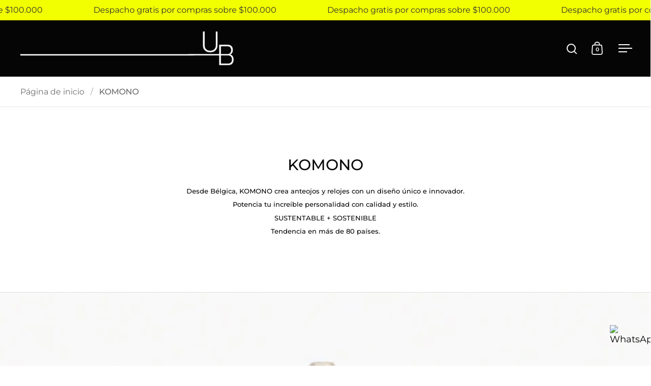

--- FILE ---
content_type: text/html; charset=utf-8
request_url: https://upgradebrands.cl/pages/komono
body_size: 37011
content:
<!doctype html><html class="no-js" lang="es" dir="ltr">
<head>

  <meta charset="utf-8">
  <meta name="viewport" content="width=device-width, initial-scale=1.0, height=device-height, minimum-scale=1.0">
  <meta http-equiv="X-UA-Compatible" content="IE=edge"><link rel="shortcut icon" href="//upgradebrands.cl/cdn/shop/files/UB7.png?crop=center&height=32&v=1647275464&width=32" type="image/png" /><title>KOMONO &ndash; UpGrade Brands
</title>

<meta property="og:site_name" content="UpGrade Brands">
<meta property="og:url" content="https://upgradebrands.cl/pages/komono">
<meta property="og:title" content="KOMONO">
<meta property="og:type" content="website">
<meta property="og:description" content="Somos incubadores de las mejores marcas de moda y diseño emergentes a nivel mundial. Una ventana amplia a marcas modernas con propuestas de valor que ponen la sustentabilidad y el consumo responsable en primer lugar. Ofrecemos a nuestra comunidad local, lo mejor de la tendencia global."><meta property="og:image" content="http://upgradebrands.cl/cdn/shop/files/Diseno_sin_titulo_1_b90241f7-3e3b-4fcb-a642-553f7ca5adde.png?v=1649437758">
  <meta property="og:image:secure_url" content="https://upgradebrands.cl/cdn/shop/files/Diseno_sin_titulo_1_b90241f7-3e3b-4fcb-a642-553f7ca5adde.png?v=1649437758">
  <meta property="og:image:width" content="1200">
  <meta property="og:image:height" content="628"><meta name="twitter:card" content="summary_large_image">
<meta name="twitter:title" content="KOMONO">
<meta name="twitter:description" content="Somos incubadores de las mejores marcas de moda y diseño emergentes a nivel mundial. Una ventana amplia a marcas modernas con propuestas de valor que ponen la sustentabilidad y el consumo responsable en primer lugar. Ofrecemos a nuestra comunidad local, lo mejor de la tendencia global."><script type="application/ld+json">
  [
    {
      "@context": "https://schema.org",
      "@type": "WebSite",
      "name": "UpGrade Brands",
      "url": "https:\/\/upgradebrands.cl"
    },
    {
      "@context": "https://schema.org",
      "@type": "Organization",
      "name": "UpGrade Brands",
      "url": "https:\/\/upgradebrands.cl"
    }
  ]
</script>

<script type="application/ld+json">
{
  "@context": "http://schema.org",
  "@type": "BreadcrumbList",
  "itemListElement": [
    {
      "@type": "ListItem",
      "position": 1,
      "name": "Página de inicio",
      "item": "https://upgradebrands.cl"
    },{
        "@type": "ListItem",
        "position": 2,
        "name": "KOMONO",
        "item": "https://upgradebrands.cl/pages/komono"
      }]
}
</script><link rel="canonical" href="https://upgradebrands.cl/pages/komono">

  <link rel="preconnect" href="https://cdn.shopify.com"><link rel="preconnect" href="https://fonts.shopifycdn.com" crossorigin><link href="//upgradebrands.cl/cdn/shop/t/28/assets/theme.css?v=86900653298566547551694612371" as="style" rel="preload"><link href="//upgradebrands.cl/cdn/shop/t/28/assets/section-header.css?v=107821480788610317671694612370" as="style" rel="preload"><link href="//upgradebrands.cl/cdn/shop/t/28/assets/component-slider.css?v=8095672625576475451694612369" as="style" rel="preload"><link href="//upgradebrands.cl/cdn/shop/t/28/assets/component-product-item.css?v=67732829052295125411694612369" as="style" rel="preload"><link rel="preload" href="//upgradebrands.cl/cdn/fonts/montserrat/montserrat_n5.07ef3781d9c78c8b93c98419da7ad4fbeebb6635.woff2" as="font" type="font/woff2" crossorigin><link rel="preload" href="//upgradebrands.cl/cdn/fonts/montserrat/montserrat_n4.81949fa0ac9fd2021e16436151e8eaa539321637.woff2" as="font" type="font/woff2" crossorigin><style>



@font-face {
  font-family: Montserrat;
  font-weight: 500;
  font-style: normal;
  font-display: swap;
  src: url("//upgradebrands.cl/cdn/fonts/montserrat/montserrat_n5.07ef3781d9c78c8b93c98419da7ad4fbeebb6635.woff2") format("woff2"),
       url("//upgradebrands.cl/cdn/fonts/montserrat/montserrat_n5.adf9b4bd8b0e4f55a0b203cdd84512667e0d5e4d.woff") format("woff");
}
@font-face {
  font-family: Montserrat;
  font-weight: 400;
  font-style: normal;
  font-display: swap;
  src: url("//upgradebrands.cl/cdn/fonts/montserrat/montserrat_n4.81949fa0ac9fd2021e16436151e8eaa539321637.woff2") format("woff2"),
       url("//upgradebrands.cl/cdn/fonts/montserrat/montserrat_n4.a6c632ca7b62da89c3594789ba828388aac693fe.woff") format("woff");
}
@font-face {
  font-family: Montserrat;
  font-weight: 500;
  font-style: normal;
  font-display: swap;
  src: url("//upgradebrands.cl/cdn/fonts/montserrat/montserrat_n5.07ef3781d9c78c8b93c98419da7ad4fbeebb6635.woff2") format("woff2"),
       url("//upgradebrands.cl/cdn/fonts/montserrat/montserrat_n5.adf9b4bd8b0e4f55a0b203cdd84512667e0d5e4d.woff") format("woff");
}
@font-face {
  font-family: Montserrat;
  font-weight: 400;
  font-style: italic;
  font-display: swap;
  src: url("//upgradebrands.cl/cdn/fonts/montserrat/montserrat_i4.5a4ea298b4789e064f62a29aafc18d41f09ae59b.woff2") format("woff2"),
       url("//upgradebrands.cl/cdn/fonts/montserrat/montserrat_i4.072b5869c5e0ed5b9d2021e4c2af132e16681ad2.woff") format("woff");
}
</style>
<style>

  :root {

    /* Main color scheme */

    --main-text: #000000;
    --main-text-hover: rgba(0, 0, 0, 0.82);
    --main-text-foreground: #fff;
    
    --main-background: #ffffff;
    --main-background-secondary: rgba(0, 0, 0, 0.18);
    --main-background-third: rgba(0, 0, 0, 0.03);
    --main-borders: rgba(0, 0, 0, 0.08);
    --grid-borders: rgba(0, 0, 0, 0.1);

    /* Header & sidebars color scheme */
    
    --header-text: #ffffff;
    --header-text-foreground: #000;
    
    --header-background: #050505;
    --header-background-secondary: rgba(255, 255, 255, 0.18);
    --header-borders: rgba(255, 255, 255, 0.08);
    --header-grid-borders: rgba(255, 255, 255, 0.1);/* Footer color scheme */

    --footer-text: ;
    --footer-text-foreground: #fff;
    
    --footer-background: ;
    --footer-background-secondary: ;
    --footer-borders: ;

    --grid-image-padding: 15%;
    --grid-image-background: rgba(0,0,0,0);

    /* Buttons radius */

    --buttons-radius: 2px;

    /* Font variables */

    --font-stack-headings: Montserrat, sans-serif;
    --font-weight-headings: 500;
    --font-style-headings: normal;

    --font-stack-body: Montserrat, sans-serif;
    --font-weight-body: 400;--font-weight-body-bold: 500;--font-style-body: normal;

    --base-headings-size: 50;
    --base-headings-line: 1;
    --base-body-size: 18;
    --base-body-line: 1.4;

  }

  select, .regular-select-cover, .facets__disclosure:after {
    background-image: url("data:image/svg+xml,%0A%3Csvg width='14' height='9' viewBox='0 0 14 9' fill='none' xmlns='http://www.w3.org/2000/svg'%3E%3Cpath d='M8.42815 7.47604L7.01394 8.89025L0.528658 2.40497L1.94287 0.990753L8.42815 7.47604Z' fill='rgb(0, 0, 0)'/%3E%3Cpath d='M6.98591 8.89025L5.5717 7.47604L12.057 0.990755L13.4712 2.40497L6.98591 8.89025Z' fill='rgb(0, 0, 0)'/%3E%3C/svg%3E%0A");
  }</style><link href="//upgradebrands.cl/cdn/shop/t/28/assets/theme.css?v=86900653298566547551694612371" rel="stylesheet" type="text/css" media="all" />

  <script>window.performance && window.performance.mark && window.performance.mark('shopify.content_for_header.start');</script><meta name="google-site-verification" content="kdoFDkaQ15UbKY75s6hK0SszJoLvZ6TjhKuRfjw0NrA">
<meta name="google-site-verification" content="BWJLzUeiIlpGZYsxJcKEr3_z7xPw_4uE-hHQ3yyVrA0">
<meta id="shopify-digital-wallet" name="shopify-digital-wallet" content="/7435747387/digital_wallets/dialog">
<script async="async" src="/checkouts/internal/preloads.js?locale=es-CL"></script>
<script id="shopify-features" type="application/json">{"accessToken":"d505e78e3a92e863249479316f8aa517","betas":["rich-media-storefront-analytics"],"domain":"upgradebrands.cl","predictiveSearch":true,"shopId":7435747387,"locale":"es"}</script>
<script>var Shopify = Shopify || {};
Shopify.shop = "upgradebrands.myshopify.com";
Shopify.locale = "es";
Shopify.currency = {"active":"CLP","rate":"1.0"};
Shopify.country = "CL";
Shopify.theme = {"name":"2026","id":137258402035,"schema_name":"Split","schema_version":"4.1.2","theme_store_id":842,"role":"main"};
Shopify.theme.handle = "null";
Shopify.theme.style = {"id":null,"handle":null};
Shopify.cdnHost = "upgradebrands.cl/cdn";
Shopify.routes = Shopify.routes || {};
Shopify.routes.root = "/";</script>
<script type="module">!function(o){(o.Shopify=o.Shopify||{}).modules=!0}(window);</script>
<script>!function(o){function n(){var o=[];function n(){o.push(Array.prototype.slice.apply(arguments))}return n.q=o,n}var t=o.Shopify=o.Shopify||{};t.loadFeatures=n(),t.autoloadFeatures=n()}(window);</script>
<script id="shop-js-analytics" type="application/json">{"pageType":"page"}</script>
<script defer="defer" async type="module" src="//upgradebrands.cl/cdn/shopifycloud/shop-js/modules/v2/client.init-shop-cart-sync_-aut3ZVe.es.esm.js"></script>
<script defer="defer" async type="module" src="//upgradebrands.cl/cdn/shopifycloud/shop-js/modules/v2/chunk.common_jR-HGkUL.esm.js"></script>
<script type="module">
  await import("//upgradebrands.cl/cdn/shopifycloud/shop-js/modules/v2/client.init-shop-cart-sync_-aut3ZVe.es.esm.js");
await import("//upgradebrands.cl/cdn/shopifycloud/shop-js/modules/v2/chunk.common_jR-HGkUL.esm.js");

  window.Shopify.SignInWithShop?.initShopCartSync?.({"fedCMEnabled":true,"windoidEnabled":true});

</script>
<script>(function() {
  var isLoaded = false;
  function asyncLoad() {
    if (isLoaded) return;
    isLoaded = true;
    var urls = ["\/\/backinstock.useamp.com\/widget\/45721_1767157104.js?category=bis\u0026v=6\u0026shop=upgradebrands.myshopify.com"];
    for (var i = 0; i < urls.length; i++) {
      var s = document.createElement('script');
      s.type = 'text/javascript';
      s.async = true;
      s.src = urls[i];
      var x = document.getElementsByTagName('script')[0];
      x.parentNode.insertBefore(s, x);
    }
  };
  if(window.attachEvent) {
    window.attachEvent('onload', asyncLoad);
  } else {
    window.addEventListener('load', asyncLoad, false);
  }
})();</script>
<script id="__st">var __st={"a":7435747387,"offset":-10800,"reqid":"e5a68809-b721-483c-b27c-c62f95109949-1769003803","pageurl":"upgradebrands.cl\/pages\/komono","s":"pages-103390183667","u":"206ffd8d45c2","p":"page","rtyp":"page","rid":103390183667};</script>
<script>window.ShopifyPaypalV4VisibilityTracking = true;</script>
<script id="captcha-bootstrap">!function(){'use strict';const t='contact',e='account',n='new_comment',o=[[t,t],['blogs',n],['comments',n],[t,'customer']],c=[[e,'customer_login'],[e,'guest_login'],[e,'recover_customer_password'],[e,'create_customer']],r=t=>t.map((([t,e])=>`form[action*='/${t}']:not([data-nocaptcha='true']) input[name='form_type'][value='${e}']`)).join(','),a=t=>()=>t?[...document.querySelectorAll(t)].map((t=>t.form)):[];function s(){const t=[...o],e=r(t);return a(e)}const i='password',u='form_key',d=['recaptcha-v3-token','g-recaptcha-response','h-captcha-response',i],f=()=>{try{return window.sessionStorage}catch{return}},m='__shopify_v',_=t=>t.elements[u];function p(t,e,n=!1){try{const o=window.sessionStorage,c=JSON.parse(o.getItem(e)),{data:r}=function(t){const{data:e,action:n}=t;return t[m]||n?{data:e,action:n}:{data:t,action:n}}(c);for(const[e,n]of Object.entries(r))t.elements[e]&&(t.elements[e].value=n);n&&o.removeItem(e)}catch(o){console.error('form repopulation failed',{error:o})}}const l='form_type',E='cptcha';function T(t){t.dataset[E]=!0}const w=window,h=w.document,L='Shopify',v='ce_forms',y='captcha';let A=!1;((t,e)=>{const n=(g='f06e6c50-85a8-45c8-87d0-21a2b65856fe',I='https://cdn.shopify.com/shopifycloud/storefront-forms-hcaptcha/ce_storefront_forms_captcha_hcaptcha.v1.5.2.iife.js',D={infoText:'Protegido por hCaptcha',privacyText:'Privacidad',termsText:'Términos'},(t,e,n)=>{const o=w[L][v],c=o.bindForm;if(c)return c(t,g,e,D).then(n);var r;o.q.push([[t,g,e,D],n]),r=I,A||(h.body.append(Object.assign(h.createElement('script'),{id:'captcha-provider',async:!0,src:r})),A=!0)});var g,I,D;w[L]=w[L]||{},w[L][v]=w[L][v]||{},w[L][v].q=[],w[L][y]=w[L][y]||{},w[L][y].protect=function(t,e){n(t,void 0,e),T(t)},Object.freeze(w[L][y]),function(t,e,n,w,h,L){const[v,y,A,g]=function(t,e,n){const i=e?o:[],u=t?c:[],d=[...i,...u],f=r(d),m=r(i),_=r(d.filter((([t,e])=>n.includes(e))));return[a(f),a(m),a(_),s()]}(w,h,L),I=t=>{const e=t.target;return e instanceof HTMLFormElement?e:e&&e.form},D=t=>v().includes(t);t.addEventListener('submit',(t=>{const e=I(t);if(!e)return;const n=D(e)&&!e.dataset.hcaptchaBound&&!e.dataset.recaptchaBound,o=_(e),c=g().includes(e)&&(!o||!o.value);(n||c)&&t.preventDefault(),c&&!n&&(function(t){try{if(!f())return;!function(t){const e=f();if(!e)return;const n=_(t);if(!n)return;const o=n.value;o&&e.removeItem(o)}(t);const e=Array.from(Array(32),(()=>Math.random().toString(36)[2])).join('');!function(t,e){_(t)||t.append(Object.assign(document.createElement('input'),{type:'hidden',name:u})),t.elements[u].value=e}(t,e),function(t,e){const n=f();if(!n)return;const o=[...t.querySelectorAll(`input[type='${i}']`)].map((({name:t})=>t)),c=[...d,...o],r={};for(const[a,s]of new FormData(t).entries())c.includes(a)||(r[a]=s);n.setItem(e,JSON.stringify({[m]:1,action:t.action,data:r}))}(t,e)}catch(e){console.error('failed to persist form',e)}}(e),e.submit())}));const S=(t,e)=>{t&&!t.dataset[E]&&(n(t,e.some((e=>e===t))),T(t))};for(const o of['focusin','change'])t.addEventListener(o,(t=>{const e=I(t);D(e)&&S(e,y())}));const B=e.get('form_key'),M=e.get(l),P=B&&M;t.addEventListener('DOMContentLoaded',(()=>{const t=y();if(P)for(const e of t)e.elements[l].value===M&&p(e,B);[...new Set([...A(),...v().filter((t=>'true'===t.dataset.shopifyCaptcha))])].forEach((e=>S(e,t)))}))}(h,new URLSearchParams(w.location.search),n,t,e,['guest_login'])})(!0,!0)}();</script>
<script integrity="sha256-4kQ18oKyAcykRKYeNunJcIwy7WH5gtpwJnB7kiuLZ1E=" data-source-attribution="shopify.loadfeatures" defer="defer" src="//upgradebrands.cl/cdn/shopifycloud/storefront/assets/storefront/load_feature-a0a9edcb.js" crossorigin="anonymous"></script>
<script data-source-attribution="shopify.dynamic_checkout.dynamic.init">var Shopify=Shopify||{};Shopify.PaymentButton=Shopify.PaymentButton||{isStorefrontPortableWallets:!0,init:function(){window.Shopify.PaymentButton.init=function(){};var t=document.createElement("script");t.src="https://upgradebrands.cl/cdn/shopifycloud/portable-wallets/latest/portable-wallets.es.js",t.type="module",document.head.appendChild(t)}};
</script>
<script data-source-attribution="shopify.dynamic_checkout.buyer_consent">
  function portableWalletsHideBuyerConsent(e){var t=document.getElementById("shopify-buyer-consent"),n=document.getElementById("shopify-subscription-policy-button");t&&n&&(t.classList.add("hidden"),t.setAttribute("aria-hidden","true"),n.removeEventListener("click",e))}function portableWalletsShowBuyerConsent(e){var t=document.getElementById("shopify-buyer-consent"),n=document.getElementById("shopify-subscription-policy-button");t&&n&&(t.classList.remove("hidden"),t.removeAttribute("aria-hidden"),n.addEventListener("click",e))}window.Shopify?.PaymentButton&&(window.Shopify.PaymentButton.hideBuyerConsent=portableWalletsHideBuyerConsent,window.Shopify.PaymentButton.showBuyerConsent=portableWalletsShowBuyerConsent);
</script>
<script data-source-attribution="shopify.dynamic_checkout.cart.bootstrap">document.addEventListener("DOMContentLoaded",(function(){function t(){return document.querySelector("shopify-accelerated-checkout-cart, shopify-accelerated-checkout")}if(t())Shopify.PaymentButton.init();else{new MutationObserver((function(e,n){t()&&(Shopify.PaymentButton.init(),n.disconnect())})).observe(document.body,{childList:!0,subtree:!0})}}));
</script>

<script>window.performance && window.performance.mark && window.performance.mark('shopify.content_for_header.end');</script>

  <script>
    const rbi = [];
    const ribSetSize = (img) => {
      if ( img.offsetWidth / parseInt(img.dataset.ratio) < img.offsetHeight ) {
        img.setAttribute('sizes', `${Math.ceil(img.offsetHeight * parseInt(img.dataset.ratio))}px`);
      } else {
        img.setAttribute('sizes', `${Math.ceil(img.offsetWidth)}px`);
      }
    }
    function debounce(fn, wait) {
      let t;
      return (...args) => {
        clearTimeout(t);
        t = setTimeout(() => fn.apply(this, args), wait);
      };
    }
    window.KEYCODES = {
      TAB: 9,
      ESC: 27,
      DOWN: 40,
      RIGHT: 39,
      UP: 38,
      LEFT: 37,
      RETURN: 13
    };
    window.addEventListener('resize', debounce(()=>{
      for ( let img of rbi ) {
        ribSetSize(img);
      }
    }, 250));
  </script>

  <script>
    const ProductHeaderHelper = productSelector => {
      const originalHeader = document.querySelector(`${productSelector} .product-header`);
      let duplicateHeader = document.createElement('div');
      duplicateHeader.classList = 'product-header product-header--mobile';
      duplicateHeader.innerHTML = document.querySelector(`${productSelector} product-header`).innerHTML;
      duplicateHeader.querySelector('.price-reviews').id = "";
      document.querySelector(`${productSelector}`).prepend(duplicateHeader);
      const headerObserver = new MutationObserver(mutations=>{
        for ( const mutation of mutations ) {
          duplicateHeader.innerHTML = originalHeader.innerHTML;
        }
      });
      headerObserver.observe(originalHeader,{ attributes: false, childList: true, subtree: true })
    }
  </script><noscript>
    <link rel="stylesheet" href="//upgradebrands.cl/cdn/shop/t/28/assets/theme-noscript.css?v=78259120545182003951694612371">
  </noscript>

  <script src="//upgradebrands.cl/cdn/shop/t/28/assets/component-video-background.js?v=144337521800850417181694612370" defer></script>

<!-- BEGIN app block: shopify://apps/judge-me-reviews/blocks/judgeme_core/61ccd3b1-a9f2-4160-9fe9-4fec8413e5d8 --><!-- Start of Judge.me Core -->






<link rel="dns-prefetch" href="https://cdnwidget.judge.me">
<link rel="dns-prefetch" href="https://cdn.judge.me">
<link rel="dns-prefetch" href="https://cdn1.judge.me">
<link rel="dns-prefetch" href="https://api.judge.me">

<script data-cfasync='false' class='jdgm-settings-script'>window.jdgmSettings={"pagination":5,"disable_web_reviews":false,"badge_no_review_text":"Sin reseñas","badge_n_reviews_text":"{{ n }} reseña/reseñas","hide_badge_preview_if_no_reviews":true,"badge_hide_text":false,"enforce_center_preview_badge":false,"widget_title":"Reseñas de Clientes","widget_open_form_text":"Escribir una reseña","widget_close_form_text":"Cancelar reseña","widget_refresh_page_text":"Actualizar página","widget_summary_text":"Basado en {{ number_of_reviews }} reseña/reseñas","widget_no_review_text":"Sé el primero en escribir una reseña","widget_name_field_text":"Nombre","widget_verified_name_field_text":"Nombre Verificado (público)","widget_name_placeholder_text":"Nombre","widget_required_field_error_text":"Este campo es obligatorio.","widget_email_field_text":"Dirección de correo electrónico","widget_verified_email_field_text":"Correo electrónico Verificado (privado, no se puede editar)","widget_email_placeholder_text":"Tu dirección de correo electrónico","widget_email_field_error_text":"Por favor, ingresa una dirección de correo electrónico válida.","widget_rating_field_text":"Calificación","widget_review_title_field_text":"Título de la Reseña","widget_review_title_placeholder_text":"Da un título a tu reseña","widget_review_body_field_text":"Contenido de la reseña","widget_review_body_placeholder_text":"Empieza a escribir aquí...","widget_pictures_field_text":"Imagen/Video (opcional)","widget_submit_review_text":"Enviar Reseña","widget_submit_verified_review_text":"Enviar Reseña Verificada","widget_submit_success_msg_with_auto_publish":"¡Gracias! Por favor, actualiza la página en unos momentos para ver tu reseña. Puedes eliminar o editar tu reseña iniciando sesión en \u003ca href='https://judge.me/login' target='_blank' rel='nofollow noopener'\u003eJudge.me\u003c/a\u003e","widget_submit_success_msg_no_auto_publish":"¡Gracias! Tu reseña se publicará tan pronto como sea aprobada por el administrador de la tienda. Puedes eliminar o editar tu reseña iniciando sesión en \u003ca href='https://judge.me/login' target='_blank' rel='nofollow noopener'\u003eJudge.me\u003c/a\u003e","widget_show_default_reviews_out_of_total_text":"Mostrando {{ n_reviews_shown }} de {{ n_reviews }} reseñas.","widget_show_all_link_text":"Mostrar todas","widget_show_less_link_text":"Mostrar menos","widget_author_said_text":"{{ reviewer_name }} dijo:","widget_days_text":"hace {{ n }} día/días","widget_weeks_text":"hace {{ n }} semana/semanas","widget_months_text":"hace {{ n }} mes/meses","widget_years_text":"hace {{ n }} año/años","widget_yesterday_text":"Ayer","widget_today_text":"Hoy","widget_replied_text":"\u003e\u003e {{ shop_name }} respondió:","widget_read_more_text":"Leer más","widget_reviewer_name_as_initial":"","widget_rating_filter_color":"#fbcd0a","widget_rating_filter_see_all_text":"Ver todas las reseñas","widget_sorting_most_recent_text":"Más Recientes","widget_sorting_highest_rating_text":"Mayor Calificación","widget_sorting_lowest_rating_text":"Menor Calificación","widget_sorting_with_pictures_text":"Solo Imágenes","widget_sorting_most_helpful_text":"Más Útiles","widget_open_question_form_text":"Hacer una pregunta","widget_reviews_subtab_text":"Reseñas","widget_questions_subtab_text":"Preguntas","widget_question_label_text":"Pregunta","widget_answer_label_text":"Respuesta","widget_question_placeholder_text":"Escribe tu pregunta aquí","widget_submit_question_text":"Enviar Pregunta","widget_question_submit_success_text":"¡Gracias por tu pregunta! Te notificaremos una vez que sea respondida.","verified_badge_text":"Verificado","verified_badge_bg_color":"","verified_badge_text_color":"","verified_badge_placement":"left-of-reviewer-name","widget_review_max_height":"","widget_hide_border":false,"widget_social_share":false,"widget_thumb":false,"widget_review_location_show":false,"widget_location_format":"full_country_name","all_reviews_include_out_of_store_products":true,"all_reviews_out_of_store_text":"(fuera de la tienda)","all_reviews_pagination":100,"all_reviews_product_name_prefix_text":"sobre","enable_review_pictures":true,"enable_question_anwser":false,"widget_theme":"default","review_date_format":"dd/mm/yyyy","default_sort_method":"most-recent","widget_product_reviews_subtab_text":"Reseñas de Productos","widget_shop_reviews_subtab_text":"Reseñas de la Tienda","widget_other_products_reviews_text":"Reseñas para otros productos","widget_store_reviews_subtab_text":"Reseñas de la tienda","widget_no_store_reviews_text":"Esta tienda no ha recibido ninguna reseña todavía","widget_web_restriction_product_reviews_text":"Este producto no ha recibido ninguna reseña todavía","widget_no_items_text":"No se encontraron elementos","widget_show_more_text":"Mostrar más","widget_write_a_store_review_text":"Escribir una Reseña de la Tienda","widget_other_languages_heading":"Reseñas en Otros Idiomas","widget_translate_review_text":"Traducir reseña a {{ language }}","widget_translating_review_text":"Traduciendo...","widget_show_original_translation_text":"Mostrar original ({{ language }})","widget_translate_review_failed_text":"No se pudo traducir la reseña.","widget_translate_review_retry_text":"Reintentar","widget_translate_review_try_again_later_text":"Intentar más tarde","show_product_url_for_grouped_product":false,"widget_sorting_pictures_first_text":"Imágenes Primero","show_pictures_on_all_rev_page_mobile":false,"show_pictures_on_all_rev_page_desktop":false,"floating_tab_hide_mobile_install_preference":false,"floating_tab_button_name":"★ Reseñas","floating_tab_title":"Deja que los clientes hablen por nosotros","floating_tab_button_color":"","floating_tab_button_background_color":"","floating_tab_url":"","floating_tab_url_enabled":false,"floating_tab_tab_style":"text","all_reviews_text_badge_text":"Los clientes nos califican {{ shop.metafields.judgeme.all_reviews_rating | round: 1 }}/5 basado en {{ shop.metafields.judgeme.all_reviews_count }} reseñas.","all_reviews_text_badge_text_branded_style":"{{ shop.metafields.judgeme.all_reviews_rating | round: 1 }} de 5 estrellas basado en {{ shop.metafields.judgeme.all_reviews_count }} reseñas","is_all_reviews_text_badge_a_link":false,"show_stars_for_all_reviews_text_badge":false,"all_reviews_text_badge_url":"","all_reviews_text_style":"branded","all_reviews_text_color_style":"judgeme_brand_color","all_reviews_text_color":"#108474","all_reviews_text_show_jm_brand":true,"featured_carousel_show_header":true,"featured_carousel_title":"Opiniones de clientes","testimonials_carousel_title":"Los clientes nos dicen","videos_carousel_title":"Historias de clientes reales","cards_carousel_title":"Los clientes nos dicen","featured_carousel_count_text":"de {{ n }} reseñas","featured_carousel_add_link_to_all_reviews_page":false,"featured_carousel_url":"","featured_carousel_show_images":true,"featured_carousel_autoslide_interval":5,"featured_carousel_arrows_on_the_sides":true,"featured_carousel_height":250,"featured_carousel_width":80,"featured_carousel_image_size":0,"featured_carousel_image_height":250,"featured_carousel_arrow_color":"#eeeeee","verified_count_badge_style":"branded","verified_count_badge_orientation":"horizontal","verified_count_badge_color_style":"judgeme_brand_color","verified_count_badge_color":"#108474","is_verified_count_badge_a_link":false,"verified_count_badge_url":"","verified_count_badge_show_jm_brand":true,"widget_rating_preset_default":5,"widget_first_sub_tab":"product-reviews","widget_show_histogram":true,"widget_histogram_use_custom_color":false,"widget_pagination_use_custom_color":false,"widget_star_use_custom_color":false,"widget_verified_badge_use_custom_color":false,"widget_write_review_use_custom_color":false,"picture_reminder_submit_button":"Upload Pictures","enable_review_videos":false,"mute_video_by_default":false,"widget_sorting_videos_first_text":"Videos Primero","widget_review_pending_text":"Pendiente","featured_carousel_items_for_large_screen":3,"social_share_options_order":"Facebook,Twitter","remove_microdata_snippet":true,"disable_json_ld":false,"enable_json_ld_products":false,"preview_badge_show_question_text":false,"preview_badge_no_question_text":"Sin preguntas","preview_badge_n_question_text":"{{ number_of_questions }} pregunta/preguntas","qa_badge_show_icon":false,"qa_badge_position":"same-row","remove_judgeme_branding":true,"widget_add_search_bar":false,"widget_search_bar_placeholder":"Buscar","widget_sorting_verified_only_text":"Solo verificadas","featured_carousel_theme":"compact","featured_carousel_show_rating":true,"featured_carousel_show_title":true,"featured_carousel_show_body":true,"featured_carousel_show_date":false,"featured_carousel_show_reviewer":true,"featured_carousel_show_product":true,"featured_carousel_header_background_color":"#108474","featured_carousel_header_text_color":"#ffffff","featured_carousel_name_product_separator":"reviewed","featured_carousel_full_star_background":"#108474","featured_carousel_empty_star_background":"#dadada","featured_carousel_vertical_theme_background":"#f9fafb","featured_carousel_verified_badge_enable":true,"featured_carousel_verified_badge_color":"#108474","featured_carousel_border_style":"round","featured_carousel_review_line_length_limit":3,"featured_carousel_more_reviews_button_text":"Leer más reseñas","featured_carousel_view_product_button_text":"Ver producto","all_reviews_page_load_reviews_on":"scroll","all_reviews_page_load_more_text":"Cargar Más Reseñas","disable_fb_tab_reviews":false,"enable_ajax_cdn_cache":false,"widget_advanced_speed_features":5,"widget_public_name_text":"mostrado públicamente como","default_reviewer_name":"John Smith","default_reviewer_name_has_non_latin":true,"widget_reviewer_anonymous":"Anónimo","medals_widget_title":"Medallas de Reseñas Judge.me","medals_widget_background_color":"#f9fafb","medals_widget_position":"footer_all_pages","medals_widget_border_color":"#f9fafb","medals_widget_verified_text_position":"left","medals_widget_use_monochromatic_version":false,"medals_widget_elements_color":"#108474","show_reviewer_avatar":false,"widget_invalid_yt_video_url_error_text":"No es una URL de video de YouTube","widget_max_length_field_error_text":"Por favor, ingresa no más de {0} caracteres.","widget_show_country_flag":false,"widget_show_collected_via_shop_app":true,"widget_verified_by_shop_badge_style":"light","widget_verified_by_shop_text":"Verificado por la Tienda","widget_show_photo_gallery":false,"widget_load_with_code_splitting":true,"widget_ugc_install_preference":false,"widget_ugc_title":"Hecho por nosotros, Compartido por ti","widget_ugc_subtitle":"Etiquétanos para ver tu imagen destacada en nuestra página","widget_ugc_arrows_color":"#ffffff","widget_ugc_primary_button_text":"Comprar Ahora","widget_ugc_primary_button_background_color":"#108474","widget_ugc_primary_button_text_color":"#ffffff","widget_ugc_primary_button_border_width":"0","widget_ugc_primary_button_border_style":"none","widget_ugc_primary_button_border_color":"#108474","widget_ugc_primary_button_border_radius":"25","widget_ugc_secondary_button_text":"Cargar Más","widget_ugc_secondary_button_background_color":"#ffffff","widget_ugc_secondary_button_text_color":"#108474","widget_ugc_secondary_button_border_width":"2","widget_ugc_secondary_button_border_style":"solid","widget_ugc_secondary_button_border_color":"#108474","widget_ugc_secondary_button_border_radius":"25","widget_ugc_reviews_button_text":"Ver Reseñas","widget_ugc_reviews_button_background_color":"#ffffff","widget_ugc_reviews_button_text_color":"#108474","widget_ugc_reviews_button_border_width":"2","widget_ugc_reviews_button_border_style":"solid","widget_ugc_reviews_button_border_color":"#108474","widget_ugc_reviews_button_border_radius":"25","widget_ugc_reviews_button_link_to":"judgeme-reviews-page","widget_ugc_show_post_date":true,"widget_ugc_max_width":"800","widget_rating_metafield_value_type":true,"widget_primary_color":"#2CDCA8","widget_enable_secondary_color":false,"widget_secondary_color":"#edf5f5","widget_summary_average_rating_text":"{{ average_rating }} de 5","widget_media_grid_title":"Fotos y videos de clientes","widget_media_grid_see_more_text":"Ver más","widget_round_style":false,"widget_show_product_medals":true,"widget_verified_by_judgeme_text":"Verificado por Judge.me","widget_show_store_medals":true,"widget_verified_by_judgeme_text_in_store_medals":"Verificado por Judge.me","widget_media_field_exceed_quantity_message":"Lo sentimos, solo podemos aceptar {{ max_media }} para una reseña.","widget_media_field_exceed_limit_message":"{{ file_name }} es demasiado grande, por favor selecciona un {{ media_type }} menor a {{ size_limit }}MB.","widget_review_submitted_text":"¡Reseña Enviada!","widget_question_submitted_text":"¡Pregunta Enviada!","widget_close_form_text_question":"Cancelar","widget_write_your_answer_here_text":"Escribe tu respuesta aquí","widget_enabled_branded_link":true,"widget_show_collected_by_judgeme":true,"widget_reviewer_name_color":"","widget_write_review_text_color":"","widget_write_review_bg_color":"","widget_collected_by_judgeme_text":"recopilado por Judge.me","widget_pagination_type":"standard","widget_load_more_text":"Cargar Más","widget_load_more_color":"#108474","widget_full_review_text":"Reseña Completa","widget_read_more_reviews_text":"Leer Más Reseñas","widget_read_questions_text":"Leer Preguntas","widget_questions_and_answers_text":"Preguntas y Respuestas","widget_verified_by_text":"Verificado por","widget_verified_text":"Verificado","widget_number_of_reviews_text":"{{ number_of_reviews }} reseñas","widget_back_button_text":"Atrás","widget_next_button_text":"Siguiente","widget_custom_forms_filter_button":"Filtros","custom_forms_style":"horizontal","widget_show_review_information":false,"how_reviews_are_collected":"¿Cómo se recopilan las reseñas?","widget_show_review_keywords":false,"widget_gdpr_statement":"Cómo usamos tus datos: Solo te contactaremos sobre la reseña que dejaste, y solo si es necesario. Al enviar tu reseña, aceptas los \u003ca href='https://judge.me/terms' target='_blank' rel='nofollow noopener'\u003etérminos\u003c/a\u003e, \u003ca href='https://judge.me/privacy' target='_blank' rel='nofollow noopener'\u003eprivacidad\u003c/a\u003e y \u003ca href='https://judge.me/content-policy' target='_blank' rel='nofollow noopener'\u003epolíticas de contenido\u003c/a\u003e de Judge.me.","widget_multilingual_sorting_enabled":false,"widget_translate_review_content_enabled":false,"widget_translate_review_content_method":"manual","popup_widget_review_selection":"automatically_with_pictures","popup_widget_round_border_style":true,"popup_widget_show_title":true,"popup_widget_show_body":true,"popup_widget_show_reviewer":false,"popup_widget_show_product":true,"popup_widget_show_pictures":true,"popup_widget_use_review_picture":true,"popup_widget_show_on_home_page":true,"popup_widget_show_on_product_page":true,"popup_widget_show_on_collection_page":true,"popup_widget_show_on_cart_page":true,"popup_widget_position":"bottom_left","popup_widget_first_review_delay":5,"popup_widget_duration":5,"popup_widget_interval":5,"popup_widget_review_count":5,"popup_widget_hide_on_mobile":true,"review_snippet_widget_round_border_style":true,"review_snippet_widget_card_color":"#FFFFFF","review_snippet_widget_slider_arrows_background_color":"#FFFFFF","review_snippet_widget_slider_arrows_color":"#000000","review_snippet_widget_star_color":"#108474","show_product_variant":false,"all_reviews_product_variant_label_text":"Variante: ","widget_show_verified_branding":false,"widget_ai_summary_title":"Los clientes dicen","widget_ai_summary_disclaimer":"Resumen de reseñas impulsado por IA basado en reseñas recientes de clientes","widget_show_ai_summary":false,"widget_show_ai_summary_bg":false,"widget_show_review_title_input":true,"redirect_reviewers_invited_via_email":"external_form","request_store_review_after_product_review":true,"request_review_other_products_in_order":true,"review_form_color_scheme":"default","review_form_corner_style":"square","review_form_star_color":{},"review_form_text_color":"#333333","review_form_background_color":"#ffffff","review_form_field_background_color":"#fafafa","review_form_button_color":{},"review_form_button_text_color":"#ffffff","review_form_modal_overlay_color":"#000000","review_content_screen_title_text":"¿Cómo calificarías este producto?","review_content_introduction_text":"Nos encantaría que compartieras un poco sobre tu experiencia.","store_review_form_title_text":"¿Cómo calificarías esta tienda?","store_review_form_introduction_text":"Nos encantaría que compartieras un poco sobre tu experiencia.","show_review_guidance_text":true,"one_star_review_guidance_text":"Pobre","five_star_review_guidance_text":"Excelente","customer_information_screen_title_text":"Sobre ti","customer_information_introduction_text":"Por favor, cuéntanos más sobre ti.","custom_questions_screen_title_text":"Tu experiencia en más detalle","custom_questions_introduction_text":"Aquí hay algunas preguntas para ayudarnos a entender más sobre tu experiencia.","review_submitted_screen_title_text":"¡Gracias por tu reseña!","review_submitted_screen_thank_you_text":"La estamos procesando y aparecerá en la tienda pronto.","review_submitted_screen_email_verification_text":"Por favor, confirma tu correo electrónico haciendo clic en el enlace que acabamos de enviarte. Esto nos ayuda a mantener las reseñas auténticas.","review_submitted_request_store_review_text":"¿Te gustaría compartir tu experiencia de compra con nosotros?","review_submitted_review_other_products_text":"¿Te gustaría reseñar estos productos?","store_review_screen_title_text":"¿Te gustaría compartir tu experiencia de compra con nosotros?","store_review_introduction_text":"Valoramos tu opinión y la utilizamos para mejorar. Por favor, comparte cualquier pensamiento o sugerencia que tengas.","reviewer_media_screen_title_picture_text":"Compartir una foto","reviewer_media_introduction_picture_text":"Sube una foto para apoyar tu reseña.","reviewer_media_screen_title_video_text":"Compartir un video","reviewer_media_introduction_video_text":"Sube un video para apoyar tu reseña.","reviewer_media_screen_title_picture_or_video_text":"Compartir una foto o video","reviewer_media_introduction_picture_or_video_text":"Sube una foto o video para apoyar tu reseña.","reviewer_media_youtube_url_text":"Pega tu URL de Youtube aquí","advanced_settings_next_step_button_text":"Siguiente","advanced_settings_close_review_button_text":"Cerrar","modal_write_review_flow":false,"write_review_flow_required_text":"Obligatorio","write_review_flow_privacy_message_text":"Respetamos tu privacidad.","write_review_flow_anonymous_text":"Reseña como anónimo","write_review_flow_visibility_text":"No será visible para otros clientes.","write_review_flow_multiple_selection_help_text":"Selecciona tantos como quieras","write_review_flow_single_selection_help_text":"Selecciona una opción","write_review_flow_required_field_error_text":"Este campo es obligatorio","write_review_flow_invalid_email_error_text":"Por favor ingresa una dirección de correo válida","write_review_flow_max_length_error_text":"Máx. {{ max_length }} caracteres.","write_review_flow_media_upload_text":"\u003cb\u003eHaz clic para subir\u003c/b\u003e o arrastrar y soltar","write_review_flow_gdpr_statement":"Solo te contactaremos sobre tu reseña si es necesario. Al enviar tu reseña, aceptas nuestros \u003ca href='https://judge.me/terms' target='_blank' rel='nofollow noopener'\u003etérminos y condiciones\u003c/a\u003e y \u003ca href='https://judge.me/privacy' target='_blank' rel='nofollow noopener'\u003epolítica de privacidad\u003c/a\u003e.","rating_only_reviews_enabled":false,"show_negative_reviews_help_screen":false,"new_review_flow_help_screen_rating_threshold":3,"negative_review_resolution_screen_title_text":"Cuéntanos más","negative_review_resolution_text":"Tu experiencia es importante para nosotros. Si hubo problemas con tu compra, estamos aquí para ayudar. No dudes en contactarnos, nos encantaría la oportunidad de arreglar las cosas.","negative_review_resolution_button_text":"Contáctanos","negative_review_resolution_proceed_with_review_text":"Deja una reseña","negative_review_resolution_subject":"Problema con la compra de {{ shop_name }}.{{ order_name }}","preview_badge_collection_page_install_status":false,"widget_review_custom_css":"","preview_badge_custom_css":"","preview_badge_stars_count":"5-stars","featured_carousel_custom_css":"","floating_tab_custom_css":"","all_reviews_widget_custom_css":"","medals_widget_custom_css":"","verified_badge_custom_css":"","all_reviews_text_custom_css":"","transparency_badges_collected_via_store_invite":false,"transparency_badges_from_another_provider":false,"transparency_badges_collected_from_store_visitor":false,"transparency_badges_collected_by_verified_review_provider":false,"transparency_badges_earned_reward":false,"transparency_badges_collected_via_store_invite_text":"Reseña recopilada a través de una invitación al negocio","transparency_badges_from_another_provider_text":"Reseña recopilada de otro proveedor","transparency_badges_collected_from_store_visitor_text":"Reseña recopilada de un visitante del negocio","transparency_badges_written_in_google_text":"Reseña escrita en Google","transparency_badges_written_in_etsy_text":"Reseña escrita en Etsy","transparency_badges_written_in_shop_app_text":"Reseña escrita en Shop App","transparency_badges_earned_reward_text":"Reseña ganó una recompensa para una futura compra","product_review_widget_per_page":10,"widget_store_review_label_text":"Reseña de la tienda","checkout_comment_extension_title_on_product_page":"Customer Comments","checkout_comment_extension_num_latest_comment_show":5,"checkout_comment_extension_format":"name_and_timestamp","checkout_comment_customer_name":"last_initial","checkout_comment_comment_notification":true,"preview_badge_collection_page_install_preference":false,"preview_badge_home_page_install_preference":false,"preview_badge_product_page_install_preference":false,"review_widget_install_preference":"","review_carousel_install_preference":false,"floating_reviews_tab_install_preference":"none","verified_reviews_count_badge_install_preference":false,"all_reviews_text_install_preference":false,"review_widget_best_location":false,"judgeme_medals_install_preference":false,"review_widget_revamp_enabled":false,"review_widget_qna_enabled":false,"review_widget_header_theme":"minimal","review_widget_widget_title_enabled":true,"review_widget_header_text_size":"medium","review_widget_header_text_weight":"regular","review_widget_average_rating_style":"compact","review_widget_bar_chart_enabled":true,"review_widget_bar_chart_type":"numbers","review_widget_bar_chart_style":"standard","review_widget_expanded_media_gallery_enabled":false,"review_widget_reviews_section_theme":"standard","review_widget_image_style":"thumbnails","review_widget_review_image_ratio":"square","review_widget_stars_size":"medium","review_widget_verified_badge":"standard_text","review_widget_review_title_text_size":"medium","review_widget_review_text_size":"medium","review_widget_review_text_length":"medium","review_widget_number_of_columns_desktop":3,"review_widget_carousel_transition_speed":5,"review_widget_custom_questions_answers_display":"always","review_widget_button_text_color":"#FFFFFF","review_widget_text_color":"#000000","review_widget_lighter_text_color":"#7B7B7B","review_widget_corner_styling":"soft","review_widget_review_word_singular":"reseña","review_widget_review_word_plural":"reseñas","review_widget_voting_label":"¿Útil?","review_widget_shop_reply_label":"Respuesta de {{ shop_name }}:","review_widget_filters_title":"Filtros","qna_widget_question_word_singular":"Pregunta","qna_widget_question_word_plural":"Preguntas","qna_widget_answer_reply_label":"Respuesta de {{ answerer_name }}:","qna_content_screen_title_text":"Preguntar sobre este producto","qna_widget_question_required_field_error_text":"Por favor, ingrese su pregunta.","qna_widget_flow_gdpr_statement":"Solo te contactaremos sobre tu pregunta si es necesario. Al enviar tu pregunta, aceptas nuestros \u003ca href='https://judge.me/terms' target='_blank' rel='nofollow noopener'\u003etérminos y condiciones\u003c/a\u003e y \u003ca href='https://judge.me/privacy' target='_blank' rel='nofollow noopener'\u003epolítica de privacidad\u003c/a\u003e.","qna_widget_question_submitted_text":"¡Gracias por tu pregunta!","qna_widget_close_form_text_question":"Cerrar","qna_widget_question_submit_success_text":"Te informaremos por correo electrónico cuando te respondamos tu pregunta.","all_reviews_widget_v2025_enabled":false,"all_reviews_widget_v2025_header_theme":"default","all_reviews_widget_v2025_widget_title_enabled":true,"all_reviews_widget_v2025_header_text_size":"medium","all_reviews_widget_v2025_header_text_weight":"regular","all_reviews_widget_v2025_average_rating_style":"compact","all_reviews_widget_v2025_bar_chart_enabled":true,"all_reviews_widget_v2025_bar_chart_type":"numbers","all_reviews_widget_v2025_bar_chart_style":"standard","all_reviews_widget_v2025_expanded_media_gallery_enabled":false,"all_reviews_widget_v2025_show_store_medals":true,"all_reviews_widget_v2025_show_photo_gallery":true,"all_reviews_widget_v2025_show_review_keywords":false,"all_reviews_widget_v2025_show_ai_summary":false,"all_reviews_widget_v2025_show_ai_summary_bg":false,"all_reviews_widget_v2025_add_search_bar":false,"all_reviews_widget_v2025_default_sort_method":"most-recent","all_reviews_widget_v2025_reviews_per_page":10,"all_reviews_widget_v2025_reviews_section_theme":"default","all_reviews_widget_v2025_image_style":"thumbnails","all_reviews_widget_v2025_review_image_ratio":"square","all_reviews_widget_v2025_stars_size":"medium","all_reviews_widget_v2025_verified_badge":"bold_badge","all_reviews_widget_v2025_review_title_text_size":"medium","all_reviews_widget_v2025_review_text_size":"medium","all_reviews_widget_v2025_review_text_length":"medium","all_reviews_widget_v2025_number_of_columns_desktop":3,"all_reviews_widget_v2025_carousel_transition_speed":5,"all_reviews_widget_v2025_custom_questions_answers_display":"always","all_reviews_widget_v2025_show_product_variant":false,"all_reviews_widget_v2025_show_reviewer_avatar":true,"all_reviews_widget_v2025_reviewer_name_as_initial":"","all_reviews_widget_v2025_review_location_show":false,"all_reviews_widget_v2025_location_format":"","all_reviews_widget_v2025_show_country_flag":false,"all_reviews_widget_v2025_verified_by_shop_badge_style":"light","all_reviews_widget_v2025_social_share":false,"all_reviews_widget_v2025_social_share_options_order":"Facebook,Twitter,LinkedIn,Pinterest","all_reviews_widget_v2025_pagination_type":"standard","all_reviews_widget_v2025_button_text_color":"#FFFFFF","all_reviews_widget_v2025_text_color":"#000000","all_reviews_widget_v2025_lighter_text_color":"#7B7B7B","all_reviews_widget_v2025_corner_styling":"soft","all_reviews_widget_v2025_title":"Reseñas de clientes","all_reviews_widget_v2025_ai_summary_title":"Los clientes dicen sobre esta tienda","all_reviews_widget_v2025_no_review_text":"Sé el primero en escribir una reseña","platform":"shopify","branding_url":"https://app.judge.me/reviews","branding_text":"Desarrollado por Judge.me","locale":"en","reply_name":"UpGrade Brands","widget_version":"3.0","footer":true,"autopublish":false,"review_dates":true,"enable_custom_form":true,"shop_locale":"es","enable_multi_locales_translations":true,"show_review_title_input":true,"review_verification_email_status":"never","can_be_branded":true,"reply_name_text":"UpGrade Brands"};</script> <style class='jdgm-settings-style'>﻿.jdgm-xx{left:0}:root{--jdgm-primary-color: #2CDCA8;--jdgm-secondary-color: rgba(44,220,168,0.1);--jdgm-star-color: #2CDCA8;--jdgm-write-review-text-color: white;--jdgm-write-review-bg-color: #2CDCA8;--jdgm-paginate-color: #2CDCA8;--jdgm-border-radius: 0;--jdgm-reviewer-name-color: #2CDCA8}.jdgm-histogram__bar-content{background-color:#2CDCA8}.jdgm-rev[data-verified-buyer=true] .jdgm-rev__icon.jdgm-rev__icon:after,.jdgm-rev__buyer-badge.jdgm-rev__buyer-badge{color:white;background-color:#2CDCA8}.jdgm-review-widget--small .jdgm-gallery.jdgm-gallery .jdgm-gallery__thumbnail-link:nth-child(8) .jdgm-gallery__thumbnail-wrapper.jdgm-gallery__thumbnail-wrapper:before{content:"Ver más"}@media only screen and (min-width: 768px){.jdgm-gallery.jdgm-gallery .jdgm-gallery__thumbnail-link:nth-child(8) .jdgm-gallery__thumbnail-wrapper.jdgm-gallery__thumbnail-wrapper:before{content:"Ver más"}}.jdgm-prev-badge[data-average-rating='0.00']{display:none !important}.jdgm-rev .jdgm-rev__icon{display:none !important}.jdgm-author-all-initials{display:none !important}.jdgm-author-last-initial{display:none !important}.jdgm-rev-widg__title{visibility:hidden}.jdgm-rev-widg__summary-text{visibility:hidden}.jdgm-prev-badge__text{visibility:hidden}.jdgm-rev__prod-link-prefix:before{content:'sobre'}.jdgm-rev__variant-label:before{content:'Variante: '}.jdgm-rev__out-of-store-text:before{content:'(fuera de la tienda)'}@media only screen and (min-width: 768px){.jdgm-rev__pics .jdgm-rev_all-rev-page-picture-separator,.jdgm-rev__pics .jdgm-rev__product-picture{display:none}}@media only screen and (max-width: 768px){.jdgm-rev__pics .jdgm-rev_all-rev-page-picture-separator,.jdgm-rev__pics .jdgm-rev__product-picture{display:none}}.jdgm-preview-badge[data-template="product"]{display:none !important}.jdgm-preview-badge[data-template="collection"]{display:none !important}.jdgm-preview-badge[data-template="index"]{display:none !important}.jdgm-review-widget[data-from-snippet="true"]{display:none !important}.jdgm-verified-count-badget[data-from-snippet="true"]{display:none !important}.jdgm-carousel-wrapper[data-from-snippet="true"]{display:none !important}.jdgm-all-reviews-text[data-from-snippet="true"]{display:none !important}.jdgm-medals-section[data-from-snippet="true"]{display:none !important}.jdgm-ugc-media-wrapper[data-from-snippet="true"]{display:none !important}.jdgm-rev__transparency-badge[data-badge-type="review_collected_via_store_invitation"]{display:none !important}.jdgm-rev__transparency-badge[data-badge-type="review_collected_from_another_provider"]{display:none !important}.jdgm-rev__transparency-badge[data-badge-type="review_collected_from_store_visitor"]{display:none !important}.jdgm-rev__transparency-badge[data-badge-type="review_written_in_etsy"]{display:none !important}.jdgm-rev__transparency-badge[data-badge-type="review_written_in_google_business"]{display:none !important}.jdgm-rev__transparency-badge[data-badge-type="review_written_in_shop_app"]{display:none !important}.jdgm-rev__transparency-badge[data-badge-type="review_earned_for_future_purchase"]{display:none !important}.jdgm-review-snippet-widget .jdgm-rev-snippet-widget__cards-container .jdgm-rev-snippet-card{border-radius:8px;background:#fff}.jdgm-review-snippet-widget .jdgm-rev-snippet-widget__cards-container .jdgm-rev-snippet-card__rev-rating .jdgm-star{color:#108474}.jdgm-review-snippet-widget .jdgm-rev-snippet-widget__prev-btn,.jdgm-review-snippet-widget .jdgm-rev-snippet-widget__next-btn{border-radius:50%;background:#fff}.jdgm-review-snippet-widget .jdgm-rev-snippet-widget__prev-btn>svg,.jdgm-review-snippet-widget .jdgm-rev-snippet-widget__next-btn>svg{fill:#000}.jdgm-full-rev-modal.rev-snippet-widget .jm-mfp-container .jm-mfp-content,.jdgm-full-rev-modal.rev-snippet-widget .jm-mfp-container .jdgm-full-rev__icon,.jdgm-full-rev-modal.rev-snippet-widget .jm-mfp-container .jdgm-full-rev__pic-img,.jdgm-full-rev-modal.rev-snippet-widget .jm-mfp-container .jdgm-full-rev__reply{border-radius:8px}.jdgm-full-rev-modal.rev-snippet-widget .jm-mfp-container .jdgm-full-rev[data-verified-buyer="true"] .jdgm-full-rev__icon::after{border-radius:8px}.jdgm-full-rev-modal.rev-snippet-widget .jm-mfp-container .jdgm-full-rev .jdgm-rev__buyer-badge{border-radius:calc( 8px / 2 )}.jdgm-full-rev-modal.rev-snippet-widget .jm-mfp-container .jdgm-full-rev .jdgm-full-rev__replier::before{content:'UpGrade Brands'}.jdgm-full-rev-modal.rev-snippet-widget .jm-mfp-container .jdgm-full-rev .jdgm-full-rev__product-button{border-radius:calc( 8px * 6 )}
</style> <style class='jdgm-settings-style'></style>

  
  
  
  <style class='jdgm-miracle-styles'>
  @-webkit-keyframes jdgm-spin{0%{-webkit-transform:rotate(0deg);-ms-transform:rotate(0deg);transform:rotate(0deg)}100%{-webkit-transform:rotate(359deg);-ms-transform:rotate(359deg);transform:rotate(359deg)}}@keyframes jdgm-spin{0%{-webkit-transform:rotate(0deg);-ms-transform:rotate(0deg);transform:rotate(0deg)}100%{-webkit-transform:rotate(359deg);-ms-transform:rotate(359deg);transform:rotate(359deg)}}@font-face{font-family:'JudgemeStar';src:url("[data-uri]") format("woff");font-weight:normal;font-style:normal}.jdgm-star{font-family:'JudgemeStar';display:inline !important;text-decoration:none !important;padding:0 4px 0 0 !important;margin:0 !important;font-weight:bold;opacity:1;-webkit-font-smoothing:antialiased;-moz-osx-font-smoothing:grayscale}.jdgm-star:hover{opacity:1}.jdgm-star:last-of-type{padding:0 !important}.jdgm-star.jdgm--on:before{content:"\e000"}.jdgm-star.jdgm--off:before{content:"\e001"}.jdgm-star.jdgm--half:before{content:"\e002"}.jdgm-widget *{margin:0;line-height:1.4;-webkit-box-sizing:border-box;-moz-box-sizing:border-box;box-sizing:border-box;-webkit-overflow-scrolling:touch}.jdgm-hidden{display:none !important;visibility:hidden !important}.jdgm-temp-hidden{display:none}.jdgm-spinner{width:40px;height:40px;margin:auto;border-radius:50%;border-top:2px solid #eee;border-right:2px solid #eee;border-bottom:2px solid #eee;border-left:2px solid #ccc;-webkit-animation:jdgm-spin 0.8s infinite linear;animation:jdgm-spin 0.8s infinite linear}.jdgm-prev-badge{display:block !important}

</style>


  
  
   


<script data-cfasync='false' class='jdgm-script'>
!function(e){window.jdgm=window.jdgm||{},jdgm.CDN_HOST="https://cdnwidget.judge.me/",jdgm.CDN_HOST_ALT="https://cdn2.judge.me/cdn/widget_frontend/",jdgm.API_HOST="https://api.judge.me/",jdgm.CDN_BASE_URL="https://cdn.shopify.com/extensions/019bdc9e-9889-75cc-9a3d-a887384f20d4/judgeme-extensions-301/assets/",
jdgm.docReady=function(d){(e.attachEvent?"complete"===e.readyState:"loading"!==e.readyState)?
setTimeout(d,0):e.addEventListener("DOMContentLoaded",d)},jdgm.loadCSS=function(d,t,o,a){
!o&&jdgm.loadCSS.requestedUrls.indexOf(d)>=0||(jdgm.loadCSS.requestedUrls.push(d),
(a=e.createElement("link")).rel="stylesheet",a.class="jdgm-stylesheet",a.media="nope!",
a.href=d,a.onload=function(){this.media="all",t&&setTimeout(t)},e.body.appendChild(a))},
jdgm.loadCSS.requestedUrls=[],jdgm.loadJS=function(e,d){var t=new XMLHttpRequest;
t.onreadystatechange=function(){4===t.readyState&&(Function(t.response)(),d&&d(t.response))},
t.open("GET",e),t.onerror=function(){if(e.indexOf(jdgm.CDN_HOST)===0&&jdgm.CDN_HOST_ALT!==jdgm.CDN_HOST){var f=e.replace(jdgm.CDN_HOST,jdgm.CDN_HOST_ALT);jdgm.loadJS(f,d)}},t.send()},jdgm.docReady((function(){(window.jdgmLoadCSS||e.querySelectorAll(
".jdgm-widget, .jdgm-all-reviews-page").length>0)&&(jdgmSettings.widget_load_with_code_splitting?
parseFloat(jdgmSettings.widget_version)>=3?jdgm.loadCSS(jdgm.CDN_HOST+"widget_v3/base.css"):
jdgm.loadCSS(jdgm.CDN_HOST+"widget/base.css"):jdgm.loadCSS(jdgm.CDN_HOST+"shopify_v2.css"),
jdgm.loadJS(jdgm.CDN_HOST+"loa"+"der.js"))}))}(document);
</script>
<noscript><link rel="stylesheet" type="text/css" media="all" href="https://cdnwidget.judge.me/shopify_v2.css"></noscript>

<!-- BEGIN app snippet: theme_fix_tags --><script>
  (function() {
    var jdgmThemeFixes = null;
    if (!jdgmThemeFixes) return;
    var thisThemeFix = jdgmThemeFixes[Shopify.theme.id];
    if (!thisThemeFix) return;

    if (thisThemeFix.html) {
      document.addEventListener("DOMContentLoaded", function() {
        var htmlDiv = document.createElement('div');
        htmlDiv.classList.add('jdgm-theme-fix-html');
        htmlDiv.innerHTML = thisThemeFix.html;
        document.body.append(htmlDiv);
      });
    };

    if (thisThemeFix.css) {
      var styleTag = document.createElement('style');
      styleTag.classList.add('jdgm-theme-fix-style');
      styleTag.innerHTML = thisThemeFix.css;
      document.head.append(styleTag);
    };

    if (thisThemeFix.js) {
      var scriptTag = document.createElement('script');
      scriptTag.classList.add('jdgm-theme-fix-script');
      scriptTag.innerHTML = thisThemeFix.js;
      document.head.append(scriptTag);
    };
  })();
</script>
<!-- END app snippet -->
<!-- End of Judge.me Core -->



<!-- END app block --><!-- BEGIN app block: shopify://apps/drip-email-marketing-popup/blocks/drip_shopify_snippet/0c4de56d-b2fa-4621-acea-6293bc16aba8 --><!-- Drip -->
<script type="text/javascript">
  var _dcq = _dcq || [];
  var _dcs = _dcs || {};

  (function() {
    var dc = document.createElement('script');

    dc.type = 'text/javascript'; dc.async = true;
    
      dc.src = 'https://tag.getdrip.com/2444390.js';
    
    var s = document.getElementsByTagName('script')[0];
    s.parentNode.insertBefore(dc, s);
  })();

  

  

  // Fallback: Check for cart data from web pixel (page_viewed events)
  if (sessionStorage.getItem("dripCartData")) {
    _dcq.push(["track", "Updated a cart", JSON.parse(sessionStorage.getItem("dripCartData"))])
    sessionStorage.removeItem("dripCartData")
  }

  // Real-time cart observation using PerformanceObserver
  // This fires immediately when cart changes, without requiring page navigation
  // Only enabled when web pixel is installed (sets dripWebPixelActive flag)
  (function() {
    if (!sessionStorage.getItem("dripWebPixelActive")) return;

    var storefrontUrl = 'https://upgradebrands.cl';
    var lastSentCartState = null;

    function getCartStateKey(cart) {
      return cart.token + '|' + cart.items.map(function(item) {
        return item.variant_id + ':' + item.quantity;
      }).sort().join(',');
    }

    function formatCartForDrip(cart) {
      return {
        provider: "shopify",
        cart_id: cart.token,
        grand_total: (cart.total_price / 100).toFixed(2),
        currency: cart.currency,
        cart_url: storefrontUrl + "/cart",
        items: cart.items.map(function(item) {
          return {
            product_id: "gid://shopify/Product/" + item.product_id,
            variant_id: "gid://shopify/ProductVariant/" + item.variant_id,
            sku: item.sku,
            quantity: item.quantity,
            title: item.product_title,
            name: item.product_title,
            price: (item.price / 100).toFixed(2),
            product_url: storefrontUrl + item.url,
            image_url: item.image,
            vendor: item.vendor,
            product_type: item.product_type,
            total: (item.line_price / 100).toFixed(2)
          };
        })
      };
    }

    function fetchAndSendCart() {
      fetch('/cart.json')
        .then(function(response) {
          if (!response.ok) throw new Error('Cart fetch failed');
          return response.json();
        })
        .then(function(cart) {
          if (cart.item_count === 0) {
            lastSentCartState = null;
            return;
          }
          var cartStateKey = getCartStateKey(cart);
          if (cartStateKey === lastSentCartState) return;
          lastSentCartState = cartStateKey;
          _dcq.push(["track", "Updated a cart", formatCartForDrip(cart)]);
          sessionStorage.removeItem("dripCartData");
        })
        .catch(function() {});
    }

    if (typeof PerformanceObserver !== 'undefined') {
      new PerformanceObserver(function(list) {
        list.getEntries().forEach(function(entry) {
          if (/\/cart\/(add|change|update|clear)/.test(entry.name)) {
            fetchAndSendCart();
          }
        });
      }).observe({ entryTypes: ['resource'] });
    }
  })();

</script>
<!-- end Drip -->


<!-- END app block --><script src="https://cdn.shopify.com/extensions/019bdc9e-9889-75cc-9a3d-a887384f20d4/judgeme-extensions-301/assets/loader.js" type="text/javascript" defer="defer"></script>
<link href="https://monorail-edge.shopifysvc.com" rel="dns-prefetch">
<script>(function(){if ("sendBeacon" in navigator && "performance" in window) {try {var session_token_from_headers = performance.getEntriesByType('navigation')[0].serverTiming.find(x => x.name == '_s').description;} catch {var session_token_from_headers = undefined;}var session_cookie_matches = document.cookie.match(/_shopify_s=([^;]*)/);var session_token_from_cookie = session_cookie_matches && session_cookie_matches.length === 2 ? session_cookie_matches[1] : "";var session_token = session_token_from_headers || session_token_from_cookie || "";function handle_abandonment_event(e) {var entries = performance.getEntries().filter(function(entry) {return /monorail-edge.shopifysvc.com/.test(entry.name);});if (!window.abandonment_tracked && entries.length === 0) {window.abandonment_tracked = true;var currentMs = Date.now();var navigation_start = performance.timing.navigationStart;var payload = {shop_id: 7435747387,url: window.location.href,navigation_start,duration: currentMs - navigation_start,session_token,page_type: "page"};window.navigator.sendBeacon("https://monorail-edge.shopifysvc.com/v1/produce", JSON.stringify({schema_id: "online_store_buyer_site_abandonment/1.1",payload: payload,metadata: {event_created_at_ms: currentMs,event_sent_at_ms: currentMs}}));}}window.addEventListener('pagehide', handle_abandonment_event);}}());</script>
<script id="web-pixels-manager-setup">(function e(e,d,r,n,o){if(void 0===o&&(o={}),!Boolean(null===(a=null===(i=window.Shopify)||void 0===i?void 0:i.analytics)||void 0===a?void 0:a.replayQueue)){var i,a;window.Shopify=window.Shopify||{};var t=window.Shopify;t.analytics=t.analytics||{};var s=t.analytics;s.replayQueue=[],s.publish=function(e,d,r){return s.replayQueue.push([e,d,r]),!0};try{self.performance.mark("wpm:start")}catch(e){}var l=function(){var e={modern:/Edge?\/(1{2}[4-9]|1[2-9]\d|[2-9]\d{2}|\d{4,})\.\d+(\.\d+|)|Firefox\/(1{2}[4-9]|1[2-9]\d|[2-9]\d{2}|\d{4,})\.\d+(\.\d+|)|Chrom(ium|e)\/(9{2}|\d{3,})\.\d+(\.\d+|)|(Maci|X1{2}).+ Version\/(15\.\d+|(1[6-9]|[2-9]\d|\d{3,})\.\d+)([,.]\d+|)( \(\w+\)|)( Mobile\/\w+|) Safari\/|Chrome.+OPR\/(9{2}|\d{3,})\.\d+\.\d+|(CPU[ +]OS|iPhone[ +]OS|CPU[ +]iPhone|CPU IPhone OS|CPU iPad OS)[ +]+(15[._]\d+|(1[6-9]|[2-9]\d|\d{3,})[._]\d+)([._]\d+|)|Android:?[ /-](13[3-9]|1[4-9]\d|[2-9]\d{2}|\d{4,})(\.\d+|)(\.\d+|)|Android.+Firefox\/(13[5-9]|1[4-9]\d|[2-9]\d{2}|\d{4,})\.\d+(\.\d+|)|Android.+Chrom(ium|e)\/(13[3-9]|1[4-9]\d|[2-9]\d{2}|\d{4,})\.\d+(\.\d+|)|SamsungBrowser\/([2-9]\d|\d{3,})\.\d+/,legacy:/Edge?\/(1[6-9]|[2-9]\d|\d{3,})\.\d+(\.\d+|)|Firefox\/(5[4-9]|[6-9]\d|\d{3,})\.\d+(\.\d+|)|Chrom(ium|e)\/(5[1-9]|[6-9]\d|\d{3,})\.\d+(\.\d+|)([\d.]+$|.*Safari\/(?![\d.]+ Edge\/[\d.]+$))|(Maci|X1{2}).+ Version\/(10\.\d+|(1[1-9]|[2-9]\d|\d{3,})\.\d+)([,.]\d+|)( \(\w+\)|)( Mobile\/\w+|) Safari\/|Chrome.+OPR\/(3[89]|[4-9]\d|\d{3,})\.\d+\.\d+|(CPU[ +]OS|iPhone[ +]OS|CPU[ +]iPhone|CPU IPhone OS|CPU iPad OS)[ +]+(10[._]\d+|(1[1-9]|[2-9]\d|\d{3,})[._]\d+)([._]\d+|)|Android:?[ /-](13[3-9]|1[4-9]\d|[2-9]\d{2}|\d{4,})(\.\d+|)(\.\d+|)|Mobile Safari.+OPR\/([89]\d|\d{3,})\.\d+\.\d+|Android.+Firefox\/(13[5-9]|1[4-9]\d|[2-9]\d{2}|\d{4,})\.\d+(\.\d+|)|Android.+Chrom(ium|e)\/(13[3-9]|1[4-9]\d|[2-9]\d{2}|\d{4,})\.\d+(\.\d+|)|Android.+(UC? ?Browser|UCWEB|U3)[ /]?(15\.([5-9]|\d{2,})|(1[6-9]|[2-9]\d|\d{3,})\.\d+)\.\d+|SamsungBrowser\/(5\.\d+|([6-9]|\d{2,})\.\d+)|Android.+MQ{2}Browser\/(14(\.(9|\d{2,})|)|(1[5-9]|[2-9]\d|\d{3,})(\.\d+|))(\.\d+|)|K[Aa][Ii]OS\/(3\.\d+|([4-9]|\d{2,})\.\d+)(\.\d+|)/},d=e.modern,r=e.legacy,n=navigator.userAgent;return n.match(d)?"modern":n.match(r)?"legacy":"unknown"}(),u="modern"===l?"modern":"legacy",c=(null!=n?n:{modern:"",legacy:""})[u],f=function(e){return[e.baseUrl,"/wpm","/b",e.hashVersion,"modern"===e.buildTarget?"m":"l",".js"].join("")}({baseUrl:d,hashVersion:r,buildTarget:u}),m=function(e){var d=e.version,r=e.bundleTarget,n=e.surface,o=e.pageUrl,i=e.monorailEndpoint;return{emit:function(e){var a=e.status,t=e.errorMsg,s=(new Date).getTime(),l=JSON.stringify({metadata:{event_sent_at_ms:s},events:[{schema_id:"web_pixels_manager_load/3.1",payload:{version:d,bundle_target:r,page_url:o,status:a,surface:n,error_msg:t},metadata:{event_created_at_ms:s}}]});if(!i)return console&&console.warn&&console.warn("[Web Pixels Manager] No Monorail endpoint provided, skipping logging."),!1;try{return self.navigator.sendBeacon.bind(self.navigator)(i,l)}catch(e){}var u=new XMLHttpRequest;try{return u.open("POST",i,!0),u.setRequestHeader("Content-Type","text/plain"),u.send(l),!0}catch(e){return console&&console.warn&&console.warn("[Web Pixels Manager] Got an unhandled error while logging to Monorail."),!1}}}}({version:r,bundleTarget:l,surface:e.surface,pageUrl:self.location.href,monorailEndpoint:e.monorailEndpoint});try{o.browserTarget=l,function(e){var d=e.src,r=e.async,n=void 0===r||r,o=e.onload,i=e.onerror,a=e.sri,t=e.scriptDataAttributes,s=void 0===t?{}:t,l=document.createElement("script"),u=document.querySelector("head"),c=document.querySelector("body");if(l.async=n,l.src=d,a&&(l.integrity=a,l.crossOrigin="anonymous"),s)for(var f in s)if(Object.prototype.hasOwnProperty.call(s,f))try{l.dataset[f]=s[f]}catch(e){}if(o&&l.addEventListener("load",o),i&&l.addEventListener("error",i),u)u.appendChild(l);else{if(!c)throw new Error("Did not find a head or body element to append the script");c.appendChild(l)}}({src:f,async:!0,onload:function(){if(!function(){var e,d;return Boolean(null===(d=null===(e=window.Shopify)||void 0===e?void 0:e.analytics)||void 0===d?void 0:d.initialized)}()){var d=window.webPixelsManager.init(e)||void 0;if(d){var r=window.Shopify.analytics;r.replayQueue.forEach((function(e){var r=e[0],n=e[1],o=e[2];d.publishCustomEvent(r,n,o)})),r.replayQueue=[],r.publish=d.publishCustomEvent,r.visitor=d.visitor,r.initialized=!0}}},onerror:function(){return m.emit({status:"failed",errorMsg:"".concat(f," has failed to load")})},sri:function(e){var d=/^sha384-[A-Za-z0-9+/=]+$/;return"string"==typeof e&&d.test(e)}(c)?c:"",scriptDataAttributes:o}),m.emit({status:"loading"})}catch(e){m.emit({status:"failed",errorMsg:(null==e?void 0:e.message)||"Unknown error"})}}})({shopId: 7435747387,storefrontBaseUrl: "https://upgradebrands.cl",extensionsBaseUrl: "https://extensions.shopifycdn.com/cdn/shopifycloud/web-pixels-manager",monorailEndpoint: "https://monorail-edge.shopifysvc.com/unstable/produce_batch",surface: "storefront-renderer",enabledBetaFlags: ["2dca8a86"],webPixelsConfigList: [{"id":"1002897651","configuration":"{\"webPixelName\":\"Judge.me\"}","eventPayloadVersion":"v1","runtimeContext":"STRICT","scriptVersion":"34ad157958823915625854214640f0bf","type":"APP","apiClientId":683015,"privacyPurposes":["ANALYTICS"],"dataSharingAdjustments":{"protectedCustomerApprovalScopes":["read_customer_email","read_customer_name","read_customer_personal_data","read_customer_phone"]}},{"id":"558727411","configuration":"{\"tagID\":\"2613619755853\"}","eventPayloadVersion":"v1","runtimeContext":"STRICT","scriptVersion":"18031546ee651571ed29edbe71a3550b","type":"APP","apiClientId":3009811,"privacyPurposes":["ANALYTICS","MARKETING","SALE_OF_DATA"],"dataSharingAdjustments":{"protectedCustomerApprovalScopes":["read_customer_address","read_customer_email","read_customer_name","read_customer_personal_data","read_customer_phone"]}},{"id":"521666803","configuration":"{\"config\":\"{\\\"pixel_id\\\":\\\"G-08CTPL6T9G\\\",\\\"target_country\\\":\\\"CL\\\",\\\"gtag_events\\\":[{\\\"type\\\":\\\"begin_checkout\\\",\\\"action_label\\\":[\\\"G-08CTPL6T9G\\\",\\\"AW-722339170\\\/zSPvCLj50c4BEOKKuNgC\\\"]},{\\\"type\\\":\\\"search\\\",\\\"action_label\\\":[\\\"G-08CTPL6T9G\\\",\\\"AW-722339170\\\/s5XuCO_60c4BEOKKuNgC\\\"]},{\\\"type\\\":\\\"view_item\\\",\\\"action_label\\\":[\\\"G-08CTPL6T9G\\\",\\\"AW-722339170\\\/_-gLCLL50c4BEOKKuNgC\\\",\\\"MC-8KPNX11E2P\\\"]},{\\\"type\\\":\\\"purchase\\\",\\\"action_label\\\":[\\\"G-08CTPL6T9G\\\",\\\"AW-722339170\\\/5r3-CK_50c4BEOKKuNgC\\\",\\\"MC-8KPNX11E2P\\\"]},{\\\"type\\\":\\\"page_view\\\",\\\"action_label\\\":[\\\"G-08CTPL6T9G\\\",\\\"AW-722339170\\\/6lvNCKz50c4BEOKKuNgC\\\",\\\"MC-8KPNX11E2P\\\"]},{\\\"type\\\":\\\"add_payment_info\\\",\\\"action_label\\\":[\\\"G-08CTPL6T9G\\\",\\\"AW-722339170\\\/t81XCPL60c4BEOKKuNgC\\\"]},{\\\"type\\\":\\\"add_to_cart\\\",\\\"action_label\\\":[\\\"G-08CTPL6T9G\\\",\\\"AW-722339170\\\/R2XqCLX50c4BEOKKuNgC\\\"]}],\\\"enable_monitoring_mode\\\":false}\"}","eventPayloadVersion":"v1","runtimeContext":"OPEN","scriptVersion":"b2a88bafab3e21179ed38636efcd8a93","type":"APP","apiClientId":1780363,"privacyPurposes":[],"dataSharingAdjustments":{"protectedCustomerApprovalScopes":["read_customer_address","read_customer_email","read_customer_name","read_customer_personal_data","read_customer_phone"]}},{"id":"218595571","configuration":"{\"pixel_id\":\"368223500188039\",\"pixel_type\":\"facebook_pixel\",\"metaapp_system_user_token\":\"-\"}","eventPayloadVersion":"v1","runtimeContext":"OPEN","scriptVersion":"ca16bc87fe92b6042fbaa3acc2fbdaa6","type":"APP","apiClientId":2329312,"privacyPurposes":["ANALYTICS","MARKETING","SALE_OF_DATA"],"dataSharingAdjustments":{"protectedCustomerApprovalScopes":["read_customer_address","read_customer_email","read_customer_name","read_customer_personal_data","read_customer_phone"]}},{"id":"12189939","configuration":"{\"myshopifyDomain\":\"upgradebrands.myshopify.com\"}","eventPayloadVersion":"v1","runtimeContext":"STRICT","scriptVersion":"23b97d18e2aa74363140dc29c9284e87","type":"APP","apiClientId":2775569,"privacyPurposes":["ANALYTICS","MARKETING","SALE_OF_DATA"],"dataSharingAdjustments":{"protectedCustomerApprovalScopes":["read_customer_address","read_customer_email","read_customer_name","read_customer_phone","read_customer_personal_data"]}},{"id":"81559795","eventPayloadVersion":"v1","runtimeContext":"LAX","scriptVersion":"1","type":"CUSTOM","privacyPurposes":["ANALYTICS"],"name":"Google Analytics tag (migrated)"},{"id":"shopify-app-pixel","configuration":"{}","eventPayloadVersion":"v1","runtimeContext":"STRICT","scriptVersion":"0450","apiClientId":"shopify-pixel","type":"APP","privacyPurposes":["ANALYTICS","MARKETING"]},{"id":"shopify-custom-pixel","eventPayloadVersion":"v1","runtimeContext":"LAX","scriptVersion":"0450","apiClientId":"shopify-pixel","type":"CUSTOM","privacyPurposes":["ANALYTICS","MARKETING"]}],isMerchantRequest: false,initData: {"shop":{"name":"UpGrade Brands","paymentSettings":{"currencyCode":"CLP"},"myshopifyDomain":"upgradebrands.myshopify.com","countryCode":"CL","storefrontUrl":"https:\/\/upgradebrands.cl"},"customer":null,"cart":null,"checkout":null,"productVariants":[],"purchasingCompany":null},},"https://upgradebrands.cl/cdn","fcfee988w5aeb613cpc8e4bc33m6693e112",{"modern":"","legacy":""},{"shopId":"7435747387","storefrontBaseUrl":"https:\/\/upgradebrands.cl","extensionBaseUrl":"https:\/\/extensions.shopifycdn.com\/cdn\/shopifycloud\/web-pixels-manager","surface":"storefront-renderer","enabledBetaFlags":"[\"2dca8a86\"]","isMerchantRequest":"false","hashVersion":"fcfee988w5aeb613cpc8e4bc33m6693e112","publish":"custom","events":"[[\"page_viewed\",{}]]"});</script><script>
  window.ShopifyAnalytics = window.ShopifyAnalytics || {};
  window.ShopifyAnalytics.meta = window.ShopifyAnalytics.meta || {};
  window.ShopifyAnalytics.meta.currency = 'CLP';
  var meta = {"page":{"pageType":"page","resourceType":"page","resourceId":103390183667,"requestId":"e5a68809-b721-483c-b27c-c62f95109949-1769003803"}};
  for (var attr in meta) {
    window.ShopifyAnalytics.meta[attr] = meta[attr];
  }
</script>
<script class="analytics">
  (function () {
    var customDocumentWrite = function(content) {
      var jquery = null;

      if (window.jQuery) {
        jquery = window.jQuery;
      } else if (window.Checkout && window.Checkout.$) {
        jquery = window.Checkout.$;
      }

      if (jquery) {
        jquery('body').append(content);
      }
    };

    var hasLoggedConversion = function(token) {
      if (token) {
        return document.cookie.indexOf('loggedConversion=' + token) !== -1;
      }
      return false;
    }

    var setCookieIfConversion = function(token) {
      if (token) {
        var twoMonthsFromNow = new Date(Date.now());
        twoMonthsFromNow.setMonth(twoMonthsFromNow.getMonth() + 2);

        document.cookie = 'loggedConversion=' + token + '; expires=' + twoMonthsFromNow;
      }
    }

    var trekkie = window.ShopifyAnalytics.lib = window.trekkie = window.trekkie || [];
    if (trekkie.integrations) {
      return;
    }
    trekkie.methods = [
      'identify',
      'page',
      'ready',
      'track',
      'trackForm',
      'trackLink'
    ];
    trekkie.factory = function(method) {
      return function() {
        var args = Array.prototype.slice.call(arguments);
        args.unshift(method);
        trekkie.push(args);
        return trekkie;
      };
    };
    for (var i = 0; i < trekkie.methods.length; i++) {
      var key = trekkie.methods[i];
      trekkie[key] = trekkie.factory(key);
    }
    trekkie.load = function(config) {
      trekkie.config = config || {};
      trekkie.config.initialDocumentCookie = document.cookie;
      var first = document.getElementsByTagName('script')[0];
      var script = document.createElement('script');
      script.type = 'text/javascript';
      script.onerror = function(e) {
        var scriptFallback = document.createElement('script');
        scriptFallback.type = 'text/javascript';
        scriptFallback.onerror = function(error) {
                var Monorail = {
      produce: function produce(monorailDomain, schemaId, payload) {
        var currentMs = new Date().getTime();
        var event = {
          schema_id: schemaId,
          payload: payload,
          metadata: {
            event_created_at_ms: currentMs,
            event_sent_at_ms: currentMs
          }
        };
        return Monorail.sendRequest("https://" + monorailDomain + "/v1/produce", JSON.stringify(event));
      },
      sendRequest: function sendRequest(endpointUrl, payload) {
        // Try the sendBeacon API
        if (window && window.navigator && typeof window.navigator.sendBeacon === 'function' && typeof window.Blob === 'function' && !Monorail.isIos12()) {
          var blobData = new window.Blob([payload], {
            type: 'text/plain'
          });

          if (window.navigator.sendBeacon(endpointUrl, blobData)) {
            return true;
          } // sendBeacon was not successful

        } // XHR beacon

        var xhr = new XMLHttpRequest();

        try {
          xhr.open('POST', endpointUrl);
          xhr.setRequestHeader('Content-Type', 'text/plain');
          xhr.send(payload);
        } catch (e) {
          console.log(e);
        }

        return false;
      },
      isIos12: function isIos12() {
        return window.navigator.userAgent.lastIndexOf('iPhone; CPU iPhone OS 12_') !== -1 || window.navigator.userAgent.lastIndexOf('iPad; CPU OS 12_') !== -1;
      }
    };
    Monorail.produce('monorail-edge.shopifysvc.com',
      'trekkie_storefront_load_errors/1.1',
      {shop_id: 7435747387,
      theme_id: 137258402035,
      app_name: "storefront",
      context_url: window.location.href,
      source_url: "//upgradebrands.cl/cdn/s/trekkie.storefront.cd680fe47e6c39ca5d5df5f0a32d569bc48c0f27.min.js"});

        };
        scriptFallback.async = true;
        scriptFallback.src = '//upgradebrands.cl/cdn/s/trekkie.storefront.cd680fe47e6c39ca5d5df5f0a32d569bc48c0f27.min.js';
        first.parentNode.insertBefore(scriptFallback, first);
      };
      script.async = true;
      script.src = '//upgradebrands.cl/cdn/s/trekkie.storefront.cd680fe47e6c39ca5d5df5f0a32d569bc48c0f27.min.js';
      first.parentNode.insertBefore(script, first);
    };
    trekkie.load(
      {"Trekkie":{"appName":"storefront","development":false,"defaultAttributes":{"shopId":7435747387,"isMerchantRequest":null,"themeId":137258402035,"themeCityHash":"9366552960263690327","contentLanguage":"es","currency":"CLP","eventMetadataId":"d0c28989-4e3f-4cf1-b767-6d62c77b63df"},"isServerSideCookieWritingEnabled":true,"monorailRegion":"shop_domain","enabledBetaFlags":["65f19447"]},"Session Attribution":{},"S2S":{"facebookCapiEnabled":true,"source":"trekkie-storefront-renderer","apiClientId":580111}}
    );

    var loaded = false;
    trekkie.ready(function() {
      if (loaded) return;
      loaded = true;

      window.ShopifyAnalytics.lib = window.trekkie;

      var originalDocumentWrite = document.write;
      document.write = customDocumentWrite;
      try { window.ShopifyAnalytics.merchantGoogleAnalytics.call(this); } catch(error) {};
      document.write = originalDocumentWrite;

      window.ShopifyAnalytics.lib.page(null,{"pageType":"page","resourceType":"page","resourceId":103390183667,"requestId":"e5a68809-b721-483c-b27c-c62f95109949-1769003803","shopifyEmitted":true});

      var match = window.location.pathname.match(/checkouts\/(.+)\/(thank_you|post_purchase)/)
      var token = match? match[1]: undefined;
      if (!hasLoggedConversion(token)) {
        setCookieIfConversion(token);
        
      }
    });


        var eventsListenerScript = document.createElement('script');
        eventsListenerScript.async = true;
        eventsListenerScript.src = "//upgradebrands.cl/cdn/shopifycloud/storefront/assets/shop_events_listener-3da45d37.js";
        document.getElementsByTagName('head')[0].appendChild(eventsListenerScript);

})();</script>
  <script>
  if (!window.ga || (window.ga && typeof window.ga !== 'function')) {
    window.ga = function ga() {
      (window.ga.q = window.ga.q || []).push(arguments);
      if (window.Shopify && window.Shopify.analytics && typeof window.Shopify.analytics.publish === 'function') {
        window.Shopify.analytics.publish("ga_stub_called", {}, {sendTo: "google_osp_migration"});
      }
      console.error("Shopify's Google Analytics stub called with:", Array.from(arguments), "\nSee https://help.shopify.com/manual/promoting-marketing/pixels/pixel-migration#google for more information.");
    };
    if (window.Shopify && window.Shopify.analytics && typeof window.Shopify.analytics.publish === 'function') {
      window.Shopify.analytics.publish("ga_stub_initialized", {}, {sendTo: "google_osp_migration"});
    }
  }
</script>
<script
  defer
  src="https://upgradebrands.cl/cdn/shopifycloud/perf-kit/shopify-perf-kit-3.0.4.min.js"
  data-application="storefront-renderer"
  data-shop-id="7435747387"
  data-render-region="gcp-us-central1"
  data-page-type="page"
  data-theme-instance-id="137258402035"
  data-theme-name="Split"
  data-theme-version="4.1.2"
  data-monorail-region="shop_domain"
  data-resource-timing-sampling-rate="10"
  data-shs="true"
  data-shs-beacon="true"
  data-shs-export-with-fetch="true"
  data-shs-logs-sample-rate="1"
  data-shs-beacon-endpoint="https://upgradebrands.cl/api/collect"
></script>
</head>

<body id="komono" class="no-touchevents
   
  template-page template-page-landing-komono-2-0
  
  
">
  
  <a href="#main" class="visually-hidden skip-to-content">Ir al contenido</a>

  <script>
    window.fixVhByVars = function(){
      let headerHeight = 0;
      document.querySelectorAll('.shopify-section-group-header-group').forEach(elm=>{
        headerHeight += elm.offsetHeight;
      });
      document.documentElement.style.setProperty('--window-height', `${1 + document.documentElement.clientHeight - headerHeight}px`);
    }
    window.addEventListener('resize', debounce(fixVhByVars, 200));
  </script><!-- BEGIN sections: header-group -->
<div id="shopify-section-sections--16849783947507__a933ed75-e1d7-434a-9295-e5f175231bd1" class="shopify-section shopify-section-group-header-group mount-scrolling-text"><div class=" container--vertical-space ">

    <style type="text/css">
      #element-sections--16849783947507__a933ed75-e1d7-434a-9295-e5f175231bd1 {
        --animation-speed: 80s;
        
          background: #f2ff00;
        
      }
      
        #element-sections--16849783947507__a933ed75-e1d7-434a-9295-e5f175231bd1, #element-sections--16849783947507__a933ed75-e1d7-434a-9295-e5f175231bd1 a {
          color: #303030;
        }
      
      
      
    </style>

    <link href="//upgradebrands.cl/cdn/shop/t/28/assets/section-marquee.css?v=100330330070934086471694612370" rel="stylesheet" type="text/css" media="all" />
    <script src="//upgradebrands.cl/cdn/shop/t/28/assets/component-scrolling-text.js?v=85046110130182916011694612369" defer></script>

    <scrolling-text id="element-sections--16849783947507__a933ed75-e1d7-434a-9295-e5f175231bd1" class="scrolling-text text-size--smaller" data-scrolling-speed="80" data-scrolling-direction="ltr" data-pause-on-hover="true" dir="ltr">
      <div><span class="element--horizontal-space--regular-x-2">Despacho gratis por compras sobre $100.000</span></div>
    </scrolling-text>

  </div></div><div id="shopify-section-sections--16849783947507__header" class="shopify-section shopify-section-group-header-group mount-header"><link href="//upgradebrands.cl/cdn/shop/t/28/assets/section-header.css?v=107821480788610317671694612370" rel="stylesheet" type="text/css" media="all" />

<main-header id="site-header" class="site-header desktop-view--minimal " data-logo_height="70"
data-sticky="sticky--scroll">

  <!-- logo -->
  
  <span class="logo"><a class="logo-img" href="/" style="height:var(--header-logo);display:flex;align-items:center">
        <img src="//upgradebrands.cl/cdn/shop/files/Logo3.0_UB_Header_2000x333px.png?v=1751565513" alt="UpGrade Brands" style="max-height:70px" width="2000" height="333" />
      </a></span>
<style>
  /* Default (static) values */:root {
      --header-logo: 70px;
    }
    @media screen and (max-width: 480px){
      :root {
        --header-logo: 30px;
      }
    }</style><!-- menu -->

  <div id="site-nav--desktop" class="site-nav style--classic"><noscript>
        <div class="site-nav-container portable--hide">
          <nav class="primary-menu"><ul class="link-list">

	

	

	

		<li  class="has-submenu" aria-controls="SiteNavLabel-marcas-classic" aria-expanded="false"  id="menu-item-marcas-secondary">

			<a class="menu-link  active " href="/">

				<span><span class="underline-animation">MARCAS</span></span>

				
					<span class="icon"><svg width="11" height="7" viewBox="0 0 11 7" fill="none" xmlns="http://www.w3.org/2000/svg"><path fill-rule="evenodd" clip-rule="evenodd" d="M5.06067 4L1.06066 0L0 1.06066L4 5.06067L5.06066 6.12132L6.12132 5.06066L10.1213 1.06067L9.06066 8.79169e-06L5.06067 4Z" fill="black"/></svg></span>
				

			</a>

			

				<ul class="submenu normal-menu" id="SiteNavLabel-marcas-classic">

					<div class="submenu-holder">

						

							<li class=" " >

								<a class="menu-link  active " href="/pages/komono">
									<span class="underline-animation"><span>KOMONO</span></span>
									
								</a>

								

							</li>

						

							<li class=" " >

								<a class="menu-link " href="/pages/ucon-acrobatics">
									<span class="underline-animation"><span>UCON ACROBATICS</span></span>
									
								</a>

								

							</li>

						

							<li class=" " >

								<a class="menu-link " href="/pages/pig-hen">
									<span class="underline-animation"><span>PIG &amp; HEN</span></span>
									
								</a>

								

							</li>

						

							<li class=" " >

								<a class="menu-link " href="/pages/secrid">
									<span class="underline-animation"><span>SECRID</span></span>
									
								</a>

								

							</li>

						

					</div>

				</ul>

			

		</li>

	

		<li  class="has-submenu" aria-controls="SiteNavLabel-colecciones-destacadas-classic" aria-expanded="false"  id="menu-item-colecciones-destacadas-secondary">

			<a class="menu-link " href="/">

				<span><span class="underline-animation">COLECCIONES DESTACADAS</span></span>

				
					<span class="icon"><svg width="11" height="7" viewBox="0 0 11 7" fill="none" xmlns="http://www.w3.org/2000/svg"><path fill-rule="evenodd" clip-rule="evenodd" d="M5.06067 4L1.06066 0L0 1.06066L4 5.06067L5.06066 6.12132L6.12132 5.06066L10.1213 1.06067L9.06066 8.79169e-06L5.06067 4Z" fill="black"/></svg></span>
				

			</a>

			

				<ul class="submenu normal-menu" id="SiteNavLabel-colecciones-destacadas-classic">

					<div class="submenu-holder">

						

							<li class=" " >

								<a class="menu-link " href="https://upgradebrands.cl/collections/phantom-series">
									<span class="underline-animation"><span>PHANTOM SERIES</span></span>
									
								</a>

								

							</li>

						

							<li class=" " >

								<a class="menu-link " href="/collections/productos-destacados">
									<span class="underline-animation"><span>DESTACADOS UPGRADE</span></span>
									
								</a>

								

							</li>

						

					</div>

				</ul>

			

		</li>

	

		<li  class="has-submenu" aria-controls="SiteNavLabel-sale-classic" aria-expanded="false"  id="menu-item-sale-secondary">

			<a class="menu-link " href="/collections/limited-collections">

				<span><span class="underline-animation">SALE</span></span>

				
					<span class="icon"><svg width="11" height="7" viewBox="0 0 11 7" fill="none" xmlns="http://www.w3.org/2000/svg"><path fill-rule="evenodd" clip-rule="evenodd" d="M5.06067 4L1.06066 0L0 1.06066L4 5.06067L5.06066 6.12132L6.12132 5.06066L10.1213 1.06067L9.06066 8.79169e-06L5.06067 4Z" fill="black"/></svg></span>
				

			</a>

			

				<ul class="submenu normal-menu" id="SiteNavLabel-sale-classic">

					<div class="submenu-holder">

						

							<li class=" " >

								<a class="menu-link " href="/collections/anteojos-sol-sale">
									<span class="underline-animation"><span>Anteojos Sol</span></span>
									
								</a>

								

							</li>

						

							<li class=" " >

								<a class="menu-link " href="/collections/relojes-sale">
									<span class="underline-animation"><span>Relojes</span></span>
									
								</a>

								

							</li>

						

							<li class=" " >

								<a class="menu-link " href="/collections/mochilas-sale">
									<span class="underline-animation"><span>Mochilas</span></span>
									
								</a>

								

							</li>

						

							<li class=" " >

								<a class="menu-link " href="/collections/pulseras-sale">
									<span class="underline-animation"><span>Pulseras</span></span>
									
								</a>

								

							</li>

						

					</div>

				</ul>

			

		</li>

	

		<li  id="menu-item-blog-secondary">

			<a class="menu-link " href="https://upgradebrands.cl/blogs/upgrade-blog">

				<span><span class="underline-animation">BLOG</span></span>

				

			</a>

			

		</li>

	

		<li  id="menu-item-agenda-visita-a-nuestro-showroom-secondary">

			<a class="menu-link " href="https://calendly.com/showroom-ub/30min">

				<span><span class="underline-animation">AGENDA VISITA A NUESTRO SHOWROOM</span></span>

				

			</a>

			

		</li>

	

		<li  id="menu-item-encuentra-nuestras-marcas-secondary">

			<a class="menu-link " href="/pages/encuentranos">

				<span><span class="underline-animation">ENCUENTRA NUESTRAS MARCAS</span></span>

				

			</a>

			

		</li>

	

	
		<li class="login">
			<a class="menu-link " href="https://shopify.com/7435747387/account?locale=es&region_country=CL">
				
					<span class="underline-animation">Entrar</span>
				
			</a>
		</li>
	
</ul></nav>
        </div>
      </noscript><span 
      class="site-search-handle site-menu-handle" 
      title="Abrir búsqueda"
       
        id="site-search-handle" aria-expanded="false" aria-controls="site-search" 
        data-js-sidebar-handle
       
    >
      <span class="visually-hidden">Abrir búsqueda</span>
      <a href="/search" title="Abrir búsqueda<">
        <span class="search-menu" aria-hidden="true" style="display:block;margin-top:1px;"><svg aria-hidden="true" focusable="false" role="presentation" width="21" height="21" viewBox="0 0 21 21" fill="none" xmlns="http://www.w3.org/2000/svg"><circle cx="9" cy="9" r="8" stroke="" stroke-width="2"/><rect x="14.2188" y="15.9062" width="1.98612" height="6.65426" fill="" transform="rotate(-45 14.2188 15.9062)" /></svg></span>
      </a>
    </span>

    <span 
      class="site-cart-handle site-menu-handle overlay"
      title="Abrir carrito"
       
        id="site-cart-handle" aria-expanded="false" aria-controls="site-cart" 
        data-js-sidebar-handle
      
    >
      <span class="visually-hidden">Abrir carrito</span>
      <a href="/cart" title="Abrir carrito">
        <span class="cart-menu" aria-hidden="true"><svg aria-hidden="true" focusable="false" role="presentation" width="22" height="26" viewBox="0 0 22 26" fill="none" xmlns="http://www.w3.org/2000/svg"><path d="M6.57058 6.64336H4.49919C3.0296 6.64336 1.81555 7.78963 1.7323 9.25573L1.00454 22.0739C0.914352 23.6625 2.17916 25 3.77143 25H18.2286C19.8208 25 21.0856 23.6625 20.9955 22.0739L20.2677 9.25573C20.1844 7.78962 18.9704 6.64336 17.5008 6.64336H15.4294M6.57058 6.64336H15.4294M6.57058 6.64336V4.69231C6.57058 2.6531 8.22494 1 10.2657 1H11.7343C13.775 1 15.4294 2.6531 15.4294 4.69231V6.64336" stroke="" stroke-width="1.75"/></svg><span class="count-holder"><span class="count" data-header-cart-count>0</span></span>
        </span>
      </a>
    </span>

    <button id="site-menu-handle" class="site-menu-handle site-burger-handle hide portable--show" aria-expanded="false" aria-controls="site-nav--mobile" title="Abrir menú" data-js-sidebar-handle>
      <span class="visually-hidden">Abrir menú</span>
      <span class="hamburger-menu" aria-hidden="true" style="height:16px;margin-top:-5px;"><svg class="svg burger" width="27" height="16" viewBox="0 0 27 16" fill="none" xmlns="http://www.w3.org/2000/svg"><path d="M0 0H22V2H0V0Z" fill="#262627"/><path d="M0 7H27V9H0V7Z" fill="#262627"/><path d="M0 14H17V16H0V14Z" fill="#262627"/></svg></span>
    </button>

  </div>

</main-header>
<script>window.fixVhByVars();</script>

<sidebar-drawer id="site-nav--mobile" class="site-nav style--sidebar" tabindex="-1" role="dialog" aria-modal="true" style="display:none">
  
  <button class="site-close-handle" title="Cerrar barra lateral">
    <span class="visually-hidden">Cerrar barra lateral</span>
    <span class="hamburger-menu" aria-hidden="true"><svg aria-hidden="true" focusable="false" role="presentation" width="17" height="17" viewBox="0 0 17 17" fill="none" xmlns="http://www.w3.org/2000/svg"><path d="M1.41418 0L16.9705 15.5563L15.5563 16.9706L-2.89679e-05 1.41421L1.41418 0Z" fill="#111111"/><path d="M16.9706 1.41431L1.41423 16.9707L1.85966e-05 15.5564L15.5564 9.31025e-05L16.9706 1.41431Z" fill="#111111"/></svg></span>
  </button>

  <div id="site-navigation" class="site-nav-container">

    <div class="site-nav-container-last">

      <p class="title sidebar-title add-hr-below">Menú</p>

      <div class="top">

        <nav class="primary-menu"><ul class="link-list">

	

	

	

		<li  class="has-submenu" aria-controls="SiteNavLabel-marcas-sidebar" aria-expanded="false"  id="menu-item-marcas-secondary">

			<a class="menu-link  active " href="/">

				<span><span class="underline-animation">MARCAS</span></span>

				
					<span class="icon"><svg width="11" height="7" viewBox="0 0 11 7" fill="none" xmlns="http://www.w3.org/2000/svg"><path fill-rule="evenodd" clip-rule="evenodd" d="M5.06067 4L1.06066 0L0 1.06066L4 5.06067L5.06066 6.12132L6.12132 5.06066L10.1213 1.06067L9.06066 8.79169e-06L5.06067 4Z" fill="black"/></svg></span>
				

			</a>

			

				<ul class="submenu normal-menu" id="SiteNavLabel-marcas-sidebar">

					<div class="submenu-holder">

						

							<li class=" " >

								<a class="menu-link  active " href="/pages/komono">
									<span class="underline-animation"><span>KOMONO</span></span>
									
								</a>

								

							</li>

						

							<li class=" " >

								<a class="menu-link " href="/pages/ucon-acrobatics">
									<span class="underline-animation"><span>UCON ACROBATICS</span></span>
									
								</a>

								

							</li>

						

							<li class=" " >

								<a class="menu-link " href="/pages/pig-hen">
									<span class="underline-animation"><span>PIG &amp; HEN</span></span>
									
								</a>

								

							</li>

						

							<li class=" " >

								<a class="menu-link " href="/pages/secrid">
									<span class="underline-animation"><span>SECRID</span></span>
									
								</a>

								

							</li>

						

					</div>

				</ul>

			

		</li>

	

		<li  class="has-submenu" aria-controls="SiteNavLabel-colecciones-destacadas-sidebar" aria-expanded="false"  id="menu-item-colecciones-destacadas-secondary">

			<a class="menu-link " href="/">

				<span><span class="underline-animation">COLECCIONES DESTACADAS</span></span>

				
					<span class="icon"><svg width="11" height="7" viewBox="0 0 11 7" fill="none" xmlns="http://www.w3.org/2000/svg"><path fill-rule="evenodd" clip-rule="evenodd" d="M5.06067 4L1.06066 0L0 1.06066L4 5.06067L5.06066 6.12132L6.12132 5.06066L10.1213 1.06067L9.06066 8.79169e-06L5.06067 4Z" fill="black"/></svg></span>
				

			</a>

			

				<ul class="submenu normal-menu" id="SiteNavLabel-colecciones-destacadas-sidebar">

					<div class="submenu-holder">

						

							<li class=" " >

								<a class="menu-link " href="https://upgradebrands.cl/collections/phantom-series">
									<span class="underline-animation"><span>PHANTOM SERIES</span></span>
									
								</a>

								

							</li>

						

							<li class=" " >

								<a class="menu-link " href="/collections/productos-destacados">
									<span class="underline-animation"><span>DESTACADOS UPGRADE</span></span>
									
								</a>

								

							</li>

						

					</div>

				</ul>

			

		</li>

	

		<li  class="has-submenu" aria-controls="SiteNavLabel-sale-sidebar" aria-expanded="false"  id="menu-item-sale-secondary">

			<a class="menu-link " href="/collections/limited-collections">

				<span><span class="underline-animation">SALE</span></span>

				
					<span class="icon"><svg width="11" height="7" viewBox="0 0 11 7" fill="none" xmlns="http://www.w3.org/2000/svg"><path fill-rule="evenodd" clip-rule="evenodd" d="M5.06067 4L1.06066 0L0 1.06066L4 5.06067L5.06066 6.12132L6.12132 5.06066L10.1213 1.06067L9.06066 8.79169e-06L5.06067 4Z" fill="black"/></svg></span>
				

			</a>

			

				<ul class="submenu normal-menu" id="SiteNavLabel-sale-sidebar">

					<div class="submenu-holder">

						

							<li class=" " >

								<a class="menu-link " href="/collections/anteojos-sol-sale">
									<span class="underline-animation"><span>Anteojos Sol</span></span>
									
								</a>

								

							</li>

						

							<li class=" " >

								<a class="menu-link " href="/collections/relojes-sale">
									<span class="underline-animation"><span>Relojes</span></span>
									
								</a>

								

							</li>

						

							<li class=" " >

								<a class="menu-link " href="/collections/mochilas-sale">
									<span class="underline-animation"><span>Mochilas</span></span>
									
								</a>

								

							</li>

						

							<li class=" " >

								<a class="menu-link " href="/collections/pulseras-sale">
									<span class="underline-animation"><span>Pulseras</span></span>
									
								</a>

								

							</li>

						

					</div>

				</ul>

			

		</li>

	

		<li  id="menu-item-blog-secondary">

			<a class="menu-link " href="https://upgradebrands.cl/blogs/upgrade-blog">

				<span><span class="underline-animation">BLOG</span></span>

				

			</a>

			

		</li>

	

		<li  id="menu-item-agenda-visita-a-nuestro-showroom-secondary">

			<a class="menu-link " href="https://calendly.com/showroom-ub/30min">

				<span><span class="underline-animation">AGENDA VISITA A NUESTRO SHOWROOM</span></span>

				

			</a>

			

		</li>

	

		<li  id="menu-item-encuentra-nuestras-marcas-secondary">

			<a class="menu-link " href="/pages/encuentranos">

				<span><span class="underline-animation">ENCUENTRA NUESTRAS MARCAS</span></span>

				

			</a>

			

		</li>

	

	
		<li class="login">
			<a class="menu-link " href="https://shopify.com/7435747387/account?locale=es&region_country=CL">
				
					<span class="underline-animation">Entrar</span>
				
			</a>
		</li>
	
</ul></nav>

      </div>

      <div class="to-bottom-content"><div class="clearfix"><div class="menu-promotion site-box" id="menu-promotion">

          <div>

            <span class="menu-promotion-title">Nueva tienda UCON ACROBATICS!!</span>
            <div class="rte"><p><strong>+</strong></p><p><strong>+</strong></p><p><strong>+</strong></p><p><strong>+</strong></p><p><strong>Encuéntrala en MUT, piso -1 (frente a The Coffee)</strong></p></div><div class="site-box-background with-image"><img
                  src="//upgradebrands.cl/cdn/shop/files/PHOTO-2023-09-04-06-03-49.jpg?v=1760103373&width=240" alt=""
                  srcset="//upgradebrands.cl/cdn/shop/files/PHOTO-2023-09-04-06-03-49.jpg?v=1760103373&width=240 180w, //upgradebrands.cl/cdn/shop/files/PHOTO-2023-09-04-06-03-49.jpg?v=1760103373&width=360 300w, //upgradebrands.cl/cdn/shop/files/PHOTO-2023-09-04-06-03-49.jpg?v=1760103373&width=600 480w, //upgradebrands.cl/cdn/shop/files/PHOTO-2023-09-04-06-03-49.jpg?v=1760103373&width=860 720w"
                  sizes="380px"
                  width="1200" height="1600"
                  loading="lazy" 
                />
              </div></div>

          <style>#menu-promotion > div {
              color: #050505;
            }
            #menu-promotion a {
              color: #050505;
            }
            #menu-promotion .button {
              color: #fff !important;
              background: #050505 !important;
            }#menu-promotion .site-box-background.with-image:after {
                background: #ffffff;
              }</style>

        </div></div><div class="site-social" aria-label="Perfiles Sociales"><a href="https://www.facebook.com/upgradebrands/" target="_blank" aria-label="Facebook">
			<span class="icon regular" aria-hidden="true"><svg xmlns="http://www.w3.org/2000/svg" viewBox="0 0 26 26"><path d="M24.99,0H1.16C0.43,0,0,0.43,0,1.01v23.83C0,25.57,0.43,26,1.16,26h12.71v-9.82h-3.32v-4.04h3.32V8.96c0-3.32,2.17-5.06,5.06-5.06c1.44,0,2.6,0.14,3.03,0.14v3.47h-2.02c-1.59,0-2.02,0.72-2.02,1.88v2.74h4.04l-0.87,4.04h-3.32V26h6.93c0.58,0,1.16-0.43,1.16-1.16V1.01C26,0.43,25.57,0,24.99,0z"/></svg></span></a><a href="https://cl.pinterest.com/upgrade_brands/" target="_blank" aria-label="Pinterest">
			<span class="icon regular" aria-hidden="true"><svg xmlns="http://www.w3.org/2000/svg" viewBox="0 0 26 26"><path d="M13 0C5.85 0 0 5.85 0 13c0 5.46 3.38 10.27 8.32 12.1-.13-1.04-.26-2.6 0-3.77l1.56-6.5s-.4-.65-.4-1.82c0-1.82 1.04-3.12 2.34-3.12 1.17 0 1.7.78 1.7 1.82 0 1.17-.65 2.73-1.04 4.3-.26 1.3.65 2.34 1.95 2.34 2.34 0 4.03-2.47 4.03-5.98 0-3.12-2.2-5.33-5.46-5.33-3.64 0-5.85 2.73-5.85 5.6 0 1.17.4 2.34.9 3 .13.13.13.26.13.4-.13.4-.26 1.3-.4 1.43 0 .26-.13.26-.4.13-1.56-.78-2.6-3.12-2.6-5.07 0-4.16 3-7.93 8.58-7.93 4.55 0 8.06 3.25 8.06 7.54 0 4.42-2.86 8.06-6.76 8.06-1.3 0-2.6-.65-3-1.43l-.78 3.12c-.26 1.17-1.04 2.6-1.56 3.38 1.04.52 2.34.78 3.64.78 7.15 0 13-5.85 13-13S20.15 0 13 0z"/></svg></span></a><a href="https://www.instagram.com/upgrade_brands/" target="_blank" aria-label="Instagram">
			<span class="icon regular" aria-hidden="true"><svg xmlns="http://www.w3.org/2000/svg" viewBox="0 0 26 26"><path d="M13 2.4l5.2.1c1.3.1 1.9.3 2.4.4.6.2 1 .5 1.5 1s.7.9 1 1.5c.2.5.4 1.1.4 2.4.1 1.4.1 1.8.1 5.2l-.1 5.2c-.1 1.3-.3 1.9-.4 2.4-.2.6-.5 1-1 1.5s-.9.7-1.5 1c-.5.2-1.1.4-2.4.4-1.4.1-1.8.1-5.2.1s-3.9 0-5.2-.1-1.9-.3-2.4-.4c-.6-.2-1-.5-1.5-1s-.7-.9-1-1.5c-.2-.5-.4-1.1-.4-2.4-.1-1.4-.1-1.8-.1-5.2l.1-5.2c.1-1.3.3-1.9.4-2.4.2-.6.5-1 1-1.5s.9-.7 1.5-1c.5-.2 1.1-.4 2.4-.4 1.3-.1 1.7-.1 5.2-.1m0-2.3L7.7.2C6.3.2 5.4.4 4.5.7c-.8.4-1.5.8-2.3 1.5C1.5 3 1.1 3.7.7 4.5.4 5.4.2 6.3.1 7.7V13l.1 5.3c.1 1.4.3 2.3.6 3.1.3.9.8 1.6 1.5 2.3s1.4 1.2 2.3 1.5c.8.3 1.8.5 3.1.6 1.4.1 1.8.1 5.3.1l5.3-.1c1.4-.1 2.3-.3 3.1-.6.9-.3 1.6-.8 2.3-1.5s1.2-1.4 1.5-2.3c.3-.8.5-1.8.6-3.1.1-1.4.1-1.8.1-5.3l-.1-5.3c-.1-1.4-.3-2.3-.6-3.1-.3-.9-.8-1.6-1.5-2.3S22.3 1.1 21.4.8c-.8-.3-1.8-.5-3.1-.6S16.5.1 13 .1zm0 6.3c-3.7 0-6.6 3-6.6 6.6s3 6.6 6.6 6.6 6.6-3 6.6-6.6-2.9-6.6-6.6-6.6zm0 10.9c-2.4 0-4.3-1.9-4.3-4.3s1.9-4.3 4.3-4.3 4.3 1.9 4.3 4.3-1.9 4.3-4.3 4.3z"/><circle cx="19.9" cy="6.1" r="1.6"/></svg></span></a></div><div class="site-copyright text-size--smallest">
          <span class="copyright-text">Derechos de autor &copy; 2026 <a href="/">UpGrade Brands</a></span>
          <span class="powered-by-shopify" style="display:block"><a target="_blank" rel="nofollow" href="http://es.shopify.com?utm_campaign=poweredby&amp;utm_medium=shopify&amp;utm_source=onlinestore">Tecnología de Shopify</a></span>
        </div>

      </div>

    </div>

  </div>

</sidebar-drawer>

</div><div id="shopify-section-sections--16849783947507__breadcrumb" class="shopify-section shopify-section-group-header-group">
<nav class="breadcrumb text-size--smaller" role="navigation" aria-label="breadcrumbs">

    <span class="breadcrumb__link"><a href="/">Página de inicio</a></span><span class="breadcrumb__separator">/</span><span class="breadcrumb__current">KOMONO</span></nav></div>
<!-- END sections: header-group --><script>window.fixVhByVars();</script>

  <main class="wrapper main-content" id="main" role="main">

    <link href="//upgradebrands.cl/cdn/shop/t/28/assets/component-slider.css?v=8095672625576475451694612369" rel="stylesheet" type="text/css" media="all" />
    <script src="//upgradebrands.cl/cdn/shop/t/28/assets/component-slider.js?v=159868503204044551291694612370" defer></script>

    <link href="//upgradebrands.cl/cdn/shop/t/28/assets/component-product-item.css?v=67732829052295125411694612369" rel="stylesheet" type="text/css" media="all" />
<link href="//upgradebrands.cl/cdn/shop/t/28/assets/component-product-badges.css?v=46199785137514973791694612369" rel="stylesheet" type="text/css" media="all" />
<script src="//upgradebrands.cl/cdn/shop/t/28/assets/component-product-form.js?v=47383163450144340331694612369" defer></script>

    <div id="shopify-section-template--18595527590131__heading_gNe9Nb" class="shopify-section index-section mount-content-row"><style>
    #section-template--18595527590131__heading_gNe9Nb {
      --main-background: #ffffff;
    }
  </style><style>
    #section-template--18595527590131__heading_gNe9Nb {
      --main-text: #050505;
      --main-text-foreground: #fff;
      --main-background-secondary: rgba(5, 5, 5, 0.18);
      --main-borders: rgba(5, 5, 5, 0.08);
      --grid-borders: rgba(5, 5, 5, 0.1);
    }
  </style><div id="section-template--18595527590131__heading_gNe9Nb" class="site-box-container container--fullscreen">

  <div id="block-template--18595527590131__heading_gNe9Nb" class="site-box box--small-fl-auto lap--box--small-fl box__announcement box--typo-big box--center-align box--text-align-center box--column-flow" data-order="0" style="min-height:var(--box-min-height)">

    <div class="site-box-content">
      <div class="content"><h2 class="title h2" >KOMONO</h2><div class="subtitle" ><h5>Desde Bélgica, KOMONO crea anteojos y relojes con un diseño único e innovador. </h5><h5>Potencia tu increíble personalidad con calidad y estilo.</h5><h5></h5><h5>SUSTENTABLE + SOSTENIBLE</h5><h5> Tendencia en más de 80 países.</h5><h5></h5></div></div>
    </div>

  </div>

</div>

</div><div id="shopify-section-template--18595527590131__image_with_text_jg8UME" class="shopify-section"><div id="section-template--18595527590131__image_with_text_jg8UME" class="site-box-container container--fullscreen remove-background" data-size="0" data-height="half"></div>

</div><section id="shopify-section-template--18595527590131__video_background_mCAXpH" class="shopify-section"><link href="//upgradebrands.cl/cdn/shop/t/28/assets/section-video-background.css?v=128926569455169136381694612371" rel="stylesheet" type="text/css" media="all" />

<div id="section-template--18595527590131__video_background_mCAXpH" class="site-box-container container--fullscreen" style="display:block">

  <div class="site-box box--typo-bigger box--center-align box--column-flow box__video-background box__announcement horizontal-center vertical-middle">

    <div class="site-box-content">

      <div class="content"><a class="button button--solid button--with-icon" href="/pages/the-noor-x-komono" title="NEW IN!" >
                <span>NEW IN!</span> 
                <span class="icon" aria-hidden="true" role="img"><svg xmlns="http://www.w3.org/2000/svg" preserveAspectRatio="xMidYMid" style="width:21px; height: 10px;" viewBox="0 0 21 10"><path d="M21.000,5.000 L15.000,10.000 L15.000,6.000 L-0.000,6.000 L-0.000,4.000 L15.000,4.000 L15.000,0.000 L21.000,5.000 Z" /></svg></span>
              </a></div>

    </div>

    <span class="site-box-background ">

      <video-background-element class="video-text__background" data-id="template--18595527590131__video_background_mCAXpH" data-height="56.25%">
        <video autoplay muted loop playsinline class="slider-item-media-element"><source data-src="//upgradebrands.cl/cdn/shop/videos/c/vp/d2117019a13142e3b0c763eeb98ef01a/d2117019a13142e3b0c763eeb98ef01a.m3u8?v=0" type="application/x-mpegURL"><source data-src="//upgradebrands.cl/cdn/shop/videos/c/vp/d2117019a13142e3b0c763eeb98ef01a/d2117019a13142e3b0c763eeb98ef01a.HD-720p-1.6Mbps-65216693.mp4?v=0" type="video/mp4"></video>
      </video-background-element></div>

    </span>
        
  </div>

</div>

<style>
  #section-template--18595527590131__video_background_mCAXpH .box__video-background {
    width: 100%;
    
      height: calc(100vw * 9 / 16 - 10px) !important;
    
    min-height: 0 !important;
  }
  @media screen and (max-width: 728px) {
    #section-template--18595527590131__video_background_mCAXpH .box__video-background {
      
    }
  }
</style><style>
    #section-template--18595527590131__video_background_mCAXpH .video-text__background video {
      width: 100%;
      height: 100%;
      top: 0;
      left: 0;
      min-width: 0;
      min-height: 0;
      transform: none;
    }
  </style></section><div id="shopify-section-template--18595527590131__image_with_text_AQwGkb" class="shopify-section"><div id="section-template--18595527590131__image_with_text_AQwGkb" class="site-box-container container--fullscreen remove-background" data-size="2" data-height="half">
      <a href="/collections/anteojos-komono-2025" 
    

      id="block-image_ptfGVr"  
      class="site-box box--column-flow box--small-lg palm--box--small-fl box--small-padding box__image-text horizontal-center vertical-middle " 
      data-order="0">

      
        <div 
      

        class="site-box-content site-box-content-to-focus">

        <div class="content"></div></div><span class="site-box-background   no-preloader " aria-hidden="true"><img
  src="//upgradebrands.cl/cdn/shop/files/Copia_de_home_nueva_formato_correcto_29.jpg?v=1766419623&width=640" alt=""
  srcset="//upgradebrands.cl/cdn/shop/files/Copia_de_home_nueva_formato_correcto_29.jpg?v=1766419623&width=360 360w,//upgradebrands.cl/cdn/shop/files/Copia_de_home_nueva_formato_correcto_29.jpg?v=1766419623&width=420 420w,//upgradebrands.cl/cdn/shop/files/Copia_de_home_nueva_formato_correcto_29.jpg?v=1766419623&width=480 480w,//upgradebrands.cl/cdn/shop/files/Copia_de_home_nueva_formato_correcto_29.jpg?v=1766419623&width=640 640w,//upgradebrands.cl/cdn/shop/files/Copia_de_home_nueva_formato_correcto_29.jpg?v=1766419623&width=840 840w,//upgradebrands.cl/cdn/shop/files/Copia_de_home_nueva_formato_correcto_29.jpg?v=1766419623&width=1080 1080w,//upgradebrands.cl/cdn/shop/files/Copia_de_home_nueva_formato_correcto_29.jpg?v=1766419623&width=1280 1280w,//upgradebrands.cl/cdn/shop/files/Copia_de_home_nueva_formato_correcto_29.jpg?v=1766419623&width=1540 1540w" 
  
  sizes="100vw "
   loading="lazy"  class="lazy "
   id="responsive-background-image_ptfGVr" 
  data-ratio="0.8888888888888888" 
  width="1680" height="1890"
   style="object-position: 50.0% 50.0%" 
  onload="this.classList.add('lazyloaded')"
/><script>
    rbi.push(document.getElementById('responsive-background-image_ptfGVr'));
    ribSetSize(document.getElementById('responsive-background-image_ptfGVr'));
  </script></span></a>
      <a href="/collections/relojes-hombre" 
    

      id="block-image_hgneMY"  
      class="site-box box--column-flow box--small-lg palm--box--small-fl box--small-padding box__image-text horizontal-center vertical-middle " 
      data-order="1">

      
        <div 
      

        class="site-box-content site-box-content-to-focus">

        <div class="content"></div></div><span class="site-box-background   no-preloader " aria-hidden="true"><img
  src="//upgradebrands.cl/cdn/shop/files/Copia_de_home_nueva_formato_correcto_30.jpg?v=1766420086&width=640" alt=""
  srcset="//upgradebrands.cl/cdn/shop/files/Copia_de_home_nueva_formato_correcto_30.jpg?v=1766420086&width=360 360w,//upgradebrands.cl/cdn/shop/files/Copia_de_home_nueva_formato_correcto_30.jpg?v=1766420086&width=420 420w,//upgradebrands.cl/cdn/shop/files/Copia_de_home_nueva_formato_correcto_30.jpg?v=1766420086&width=480 480w,//upgradebrands.cl/cdn/shop/files/Copia_de_home_nueva_formato_correcto_30.jpg?v=1766420086&width=640 640w,//upgradebrands.cl/cdn/shop/files/Copia_de_home_nueva_formato_correcto_30.jpg?v=1766420086&width=840 840w,//upgradebrands.cl/cdn/shop/files/Copia_de_home_nueva_formato_correcto_30.jpg?v=1766420086&width=1080 1080w,//upgradebrands.cl/cdn/shop/files/Copia_de_home_nueva_formato_correcto_30.jpg?v=1766420086&width=1280 1280w,//upgradebrands.cl/cdn/shop/files/Copia_de_home_nueva_formato_correcto_30.jpg?v=1766420086&width=1540 1540w" 
  
  sizes="100vw "
   loading="lazy"  class="lazy "
   id="responsive-background-image_hgneMY" 
  data-ratio="0.8888888888888888" 
  width="1680" height="1890"
   style="object-position: 50.0% 50.0%" 
  onload="this.classList.add('lazyloaded')"
/><script>
    rbi.push(document.getElementById('responsive-background-image_hgneMY'));
    ribSetSize(document.getElementById('responsive-background-image_hgneMY'));
  </script></span></a></div>

</div><div id="shopify-section-template--18595527590131__featured_collection_yKDjaQ" class="shopify-section mount-featured-collection mount-products mount-images"><div id="section-template--18595527590131__featured_collection_yKDjaQ" class="site-box-container container--fullscreen" style="border:none">

  <div class="product-grid-border-fix fix-bottom-border" data-count="0"><div class="site-box box--small lap--box--small-lg box--typo-small box--center-align box--column-flow box__heading" data-order="0">

        <div class="site-box-content"><h2 class="title h3">
              New arrivals
            </h2><span class="subtitle">Verano 2026</span></div>

      </div><div class="site-box box--small box--typo-small lap--box--small-lg box--center-align box--no-padding box--column-flow box__collection" data-order="1">
          <div class="site-box-content product-holder"><div class="product-item style--one alt color--light   with-secondary-image " data-js-product-item>

  <a href="/collections/komono-odyssey/products/adrian-shadow-asphalt" title="Adrian Shadow Asphalt" class="product-item__special-link">Adrian Shadow Asphalt</a>

  <div class="box--product-image primary" style="padding-top: 100%"><img
  src="//upgradebrands.cl/cdn/shop/files/KOM-S7214-Adrian-ShadowAsphalt-Top.jpg?v=1740674636&width=640" alt="Adrian Shadow Asphalt"
  srcset="//upgradebrands.cl/cdn/shop/files/KOM-S7214-Adrian-ShadowAsphalt-Top.jpg?v=1740674636&width=360 360w,//upgradebrands.cl/cdn/shop/files/KOM-S7214-Adrian-ShadowAsphalt-Top.jpg?v=1740674636&width=420 420w,//upgradebrands.cl/cdn/shop/files/KOM-S7214-Adrian-ShadowAsphalt-Top.jpg?v=1740674636&width=480 480w,//upgradebrands.cl/cdn/shop/files/KOM-S7214-Adrian-ShadowAsphalt-Top.jpg?v=1740674636&width=640 640w,//upgradebrands.cl/cdn/shop/files/KOM-S7214-Adrian-ShadowAsphalt-Top.jpg?v=1740674636&width=840 840w,//upgradebrands.cl/cdn/shop/files/KOM-S7214-Adrian-ShadowAsphalt-Top.jpg?v=1740674636&width=1080 1080w,//upgradebrands.cl/cdn/shop/files/KOM-S7214-Adrian-ShadowAsphalt-Top.jpg?v=1740674636&width=1280 1280w,//upgradebrands.cl/cdn/shop/files/KOM-S7214-Adrian-ShadowAsphalt-Top.jpg?v=1740674636&width=1540 1540w,//upgradebrands.cl/cdn/shop/files/KOM-S7214-Adrian-ShadowAsphalt-Top.jpg?v=1740674636&width=1860 1860w" 
  
  sizes="(max-width: 768px) 50vw, (max-width: 1024px) and (orientation: portrait) 50vw, 25vw "
   loading="lazy"  class="lazy "
  
  data-ratio="1.3333333333333333" 
  width="1920" height="1440"
  
  onload="this.classList.add('lazyloaded')"
/><span class="lazy-preloader " aria-hidden="true"><svg class="circular-loader"viewBox="25 25 50 50"><circle class="loader-path"cx="50"cy="50"r="20"fill="none"stroke-width="4"/></svg></span></div><div class="box--product-image secondary" style="padding-top: 100%"><img
  src="//upgradebrands.cl/cdn/shop/files/KOM-S7214-Adrian-ShadowAsphalt-Front.jpg?v=1740674636&width=640" alt="Adrian Shadow Asphalt"
  srcset="//upgradebrands.cl/cdn/shop/files/KOM-S7214-Adrian-ShadowAsphalt-Front.jpg?v=1740674636&width=360 360w,//upgradebrands.cl/cdn/shop/files/KOM-S7214-Adrian-ShadowAsphalt-Front.jpg?v=1740674636&width=420 420w,//upgradebrands.cl/cdn/shop/files/KOM-S7214-Adrian-ShadowAsphalt-Front.jpg?v=1740674636&width=480 480w,//upgradebrands.cl/cdn/shop/files/KOM-S7214-Adrian-ShadowAsphalt-Front.jpg?v=1740674636&width=640 640w,//upgradebrands.cl/cdn/shop/files/KOM-S7214-Adrian-ShadowAsphalt-Front.jpg?v=1740674636&width=840 840w,//upgradebrands.cl/cdn/shop/files/KOM-S7214-Adrian-ShadowAsphalt-Front.jpg?v=1740674636&width=1080 1080w,//upgradebrands.cl/cdn/shop/files/KOM-S7214-Adrian-ShadowAsphalt-Front.jpg?v=1740674636&width=1280 1280w,//upgradebrands.cl/cdn/shop/files/KOM-S7214-Adrian-ShadowAsphalt-Front.jpg?v=1740674636&width=1540 1540w,//upgradebrands.cl/cdn/shop/files/KOM-S7214-Adrian-ShadowAsphalt-Front.jpg?v=1740674636&width=1860 1860w" 
  
  sizes="(max-width: 768px) 50vw, (max-width: 1024px) and (orientation: portrait) 50vw, 25vw "
   loading="lazy"  class="lazy "
  
  data-ratio="1.3333333333333333" 
  width="1920" height="1440"
  
  onload="this.classList.add('lazyloaded')"
/></div><div class="caption">

    <div>
      <span class="title"><span class="underline-animation">Adrian Shadow Asphalt</span></span>
      <!-- Start of Judge.me code -->
      <div style='' class='jdgm-widget jdgm-preview-badge' data-id='9044640661747' data-auto-install='false'>
        <div style='display:none' class='jdgm-prev-badge' data-average-rating='5.00' data-number-of-reviews='23' data-number-of-questions='0'> <span class='jdgm-prev-badge__stars' data-score='5.00' tabindex='0' aria-label='5.00 stars' role='button'> <span class='jdgm-star jdgm--on'></span><span class='jdgm-star jdgm--on'></span><span class='jdgm-star jdgm--on'></span><span class='jdgm-star jdgm--on'></span><span class='jdgm-star jdgm--on'></span> </span> <span class='jdgm-prev-badge__text'> 23 reviews </span> </div>
      </div>
      <!-- End of Judge.me code -->
      <span class="price text-size--smaller"><span style="display:flex;flex-direction:row">$111.920<del>$139.900</del></span></span>
      <span>
        
        
        
        
        
        
            
        	
        		1 color  <br>
              	<section style="display: flex; max-height: 20px;">
                
              	
                  	
                	
              	
              	</section>
        		
      </span>

    </div></div><div class="product-badges-holder"><div class="product-badge product-badge__sold text-size--smaller"
			style="background-color: #e1e1e1; color: #050505"
		><span>Agotado</span></div></div></div></div>
        </div><div class="site-box box--small box--typo-small lap--box--small-lg box--center-align box--no-padding box--column-flow box__collection" data-order="2">
          <div class="site-box-content product-holder"><div class="product-item style--one alt color--light   with-secondary-image " data-js-product-item>

  <a href="/collections/komono-odyssey/products/madonna-tropical-sunset" title="Madonna Tropical Sunset" class="product-item__special-link">Madonna Tropical Sunset</a>

  <div class="box--product-image primary" style="padding-top: 100%"><img
  src="//upgradebrands.cl/cdn/shop/files/KOM-S1115-Madonna-Tropical-Sunset-Top.jpg?v=1753727515&width=640" alt="Madonna Tropical Sunset"
  srcset="//upgradebrands.cl/cdn/shop/files/KOM-S1115-Madonna-Tropical-Sunset-Top.jpg?v=1753727515&width=360 360w,//upgradebrands.cl/cdn/shop/files/KOM-S1115-Madonna-Tropical-Sunset-Top.jpg?v=1753727515&width=420 420w,//upgradebrands.cl/cdn/shop/files/KOM-S1115-Madonna-Tropical-Sunset-Top.jpg?v=1753727515&width=480 480w,//upgradebrands.cl/cdn/shop/files/KOM-S1115-Madonna-Tropical-Sunset-Top.jpg?v=1753727515&width=640 640w,//upgradebrands.cl/cdn/shop/files/KOM-S1115-Madonna-Tropical-Sunset-Top.jpg?v=1753727515&width=840 840w,//upgradebrands.cl/cdn/shop/files/KOM-S1115-Madonna-Tropical-Sunset-Top.jpg?v=1753727515&width=1080 1080w,//upgradebrands.cl/cdn/shop/files/KOM-S1115-Madonna-Tropical-Sunset-Top.jpg?v=1753727515&width=1280 1280w,//upgradebrands.cl/cdn/shop/files/KOM-S1115-Madonna-Tropical-Sunset-Top.jpg?v=1753727515&width=1540 1540w,//upgradebrands.cl/cdn/shop/files/KOM-S1115-Madonna-Tropical-Sunset-Top.jpg?v=1753727515&width=1860 1860w" 
  
  sizes="(max-width: 768px) 50vw, (max-width: 1024px) and (orientation: portrait) 50vw, 25vw "
   loading="lazy"  class="lazy "
  
  data-ratio="1.3333333333333333" 
  width="1920" height="1440"
  
  onload="this.classList.add('lazyloaded')"
/><span class="lazy-preloader " aria-hidden="true"><svg class="circular-loader"viewBox="25 25 50 50"><circle class="loader-path"cx="50"cy="50"r="20"fill="none"stroke-width="4"/></svg></span></div><div class="box--product-image secondary" style="padding-top: 100%"><img
  src="//upgradebrands.cl/cdn/shop/files/CopyofKOM-S11151-Madonna-TropicalSunset-Front.jpg?v=1753727515&width=640" alt="Madonna Tropical Sunset"
  srcset="//upgradebrands.cl/cdn/shop/files/CopyofKOM-S11151-Madonna-TropicalSunset-Front.jpg?v=1753727515&width=360 360w,//upgradebrands.cl/cdn/shop/files/CopyofKOM-S11151-Madonna-TropicalSunset-Front.jpg?v=1753727515&width=420 420w,//upgradebrands.cl/cdn/shop/files/CopyofKOM-S11151-Madonna-TropicalSunset-Front.jpg?v=1753727515&width=480 480w,//upgradebrands.cl/cdn/shop/files/CopyofKOM-S11151-Madonna-TropicalSunset-Front.jpg?v=1753727515&width=640 640w,//upgradebrands.cl/cdn/shop/files/CopyofKOM-S11151-Madonna-TropicalSunset-Front.jpg?v=1753727515&width=840 840w,//upgradebrands.cl/cdn/shop/files/CopyofKOM-S11151-Madonna-TropicalSunset-Front.jpg?v=1753727515&width=1080 1080w,//upgradebrands.cl/cdn/shop/files/CopyofKOM-S11151-Madonna-TropicalSunset-Front.jpg?v=1753727515&width=1280 1280w,//upgradebrands.cl/cdn/shop/files/CopyofKOM-S11151-Madonna-TropicalSunset-Front.jpg?v=1753727515&width=1540 1540w,//upgradebrands.cl/cdn/shop/files/CopyofKOM-S11151-Madonna-TropicalSunset-Front.jpg?v=1753727515&width=1860 1860w" 
  
  sizes="(max-width: 768px) 50vw, (max-width: 1024px) and (orientation: portrait) 50vw, 25vw "
   loading="lazy"  class="lazy "
  
  data-ratio="1.3333333333333333" 
  width="1920" height="1440"
  
  onload="this.classList.add('lazyloaded')"
/></div><div class="caption">

    <div>
      <span class="title"><span class="underline-animation">Madonna Tropical Sunset</span></span>
      <!-- Start of Judge.me code -->
      <div style='' class='jdgm-widget jdgm-preview-badge' data-id='9177871483123' data-auto-install='false'>
        <div style='display:none' class='jdgm-prev-badge' data-average-rating='0.00' data-number-of-reviews='0' data-number-of-questions='0'> <span class='jdgm-prev-badge__stars' data-score='0.00' tabindex='0' aria-label='0.00 stars' role='button'> <span class='jdgm-star jdgm--off'></span><span class='jdgm-star jdgm--off'></span><span class='jdgm-star jdgm--off'></span><span class='jdgm-star jdgm--off'></span><span class='jdgm-star jdgm--off'></span> </span> <span class='jdgm-prev-badge__text'> No reviews </span> </div>
      </div>
      <!-- End of Judge.me code -->
      <span class="price text-size--smaller"><span style="display:flex;flex-direction:row">$179.900</span></span>
      <span>
        
        
        
        
        
        
            
        	
        
            
        	
        
            
        	
        		4 colores  <br>
              	<section style="display: flex; max-height: 20px;">
                
              	
                  	
                	
                        
                    	<img src="//upgradebrands.cl/cdn/shop/files/KOM-S11152-Madonna-Havana-Sky-Top_1160x.jpg?v=1753727510" alt="Madonna Havana Sky" width="20" loading="lazy" />
                  	
              	
                  	
                	
                        
                    	<img src="//upgradebrands.cl/cdn/shop/files/KOM-S11150-Madonna-Black-Top_1160x.jpg?v=1753727519" alt="Madonna Black" width="20" loading="lazy" />
                  	
              	
                  	
                	
              	
                  	
                	
                        
                    	<img src="//upgradebrands.cl/cdn/shop/files/KOM-S11153-Madonna-Lilac-Top_1160x.jpg?v=1753727506" alt="Madonna Lilac" width="20" loading="lazy" />
                  	
              	
              	</section>
        		
      </span>

    </div></div><div class="product-badges-holder"><div class="product-badge product-badge__sold text-size--smaller"
			style="background-color: #e1e1e1; color: #050505"
		><span>Agotado</span></div></div></div></div>
        </div><div class="site-box box--small box--typo-small lap--box--small-lg box--center-align box--no-padding box--column-flow box__collection" data-order="3">
          <div class="site-box-content product-holder"><div class="product-item style--one alt color--light   with-secondary-image " data-js-product-item>

  <a href="/collections/komono-odyssey/products/bobby-amber-shell" title="Bobby Amber Shell" class="product-item__special-link">Bobby Amber Shell</a>

  <div class="box--product-image primary" style="padding-top: 100%"><img
  src="//upgradebrands.cl/cdn/shop/files/KOM-S9020-Bobby-AmberShell-Top.jpg?v=1740675987&width=640" alt="Bobby Amber Shell"
  srcset="//upgradebrands.cl/cdn/shop/files/KOM-S9020-Bobby-AmberShell-Top.jpg?v=1740675987&width=360 360w,//upgradebrands.cl/cdn/shop/files/KOM-S9020-Bobby-AmberShell-Top.jpg?v=1740675987&width=420 420w,//upgradebrands.cl/cdn/shop/files/KOM-S9020-Bobby-AmberShell-Top.jpg?v=1740675987&width=480 480w,//upgradebrands.cl/cdn/shop/files/KOM-S9020-Bobby-AmberShell-Top.jpg?v=1740675987&width=640 640w,//upgradebrands.cl/cdn/shop/files/KOM-S9020-Bobby-AmberShell-Top.jpg?v=1740675987&width=840 840w,//upgradebrands.cl/cdn/shop/files/KOM-S9020-Bobby-AmberShell-Top.jpg?v=1740675987&width=1080 1080w,//upgradebrands.cl/cdn/shop/files/KOM-S9020-Bobby-AmberShell-Top.jpg?v=1740675987&width=1280 1280w,//upgradebrands.cl/cdn/shop/files/KOM-S9020-Bobby-AmberShell-Top.jpg?v=1740675987&width=1540 1540w,//upgradebrands.cl/cdn/shop/files/KOM-S9020-Bobby-AmberShell-Top.jpg?v=1740675987&width=1860 1860w" 
  
  sizes="(max-width: 768px) 50vw, (max-width: 1024px) and (orientation: portrait) 50vw, 25vw "
   loading="lazy"  class="lazy "
  
  data-ratio="1.3333333333333333" 
  width="1920" height="1440"
  
  onload="this.classList.add('lazyloaded')"
/><span class="lazy-preloader " aria-hidden="true"><svg class="circular-loader"viewBox="25 25 50 50"><circle class="loader-path"cx="50"cy="50"r="20"fill="none"stroke-width="4"/></svg></span></div><div class="box--product-image secondary" style="padding-top: 100%"><img
  src="//upgradebrands.cl/cdn/shop/files/KOM-S9020-Bobby-AmberShell-Side.jpg?v=1740675987&width=640" alt="Bobby Amber Shell"
  srcset="//upgradebrands.cl/cdn/shop/files/KOM-S9020-Bobby-AmberShell-Side.jpg?v=1740675987&width=360 360w,//upgradebrands.cl/cdn/shop/files/KOM-S9020-Bobby-AmberShell-Side.jpg?v=1740675987&width=420 420w,//upgradebrands.cl/cdn/shop/files/KOM-S9020-Bobby-AmberShell-Side.jpg?v=1740675987&width=480 480w,//upgradebrands.cl/cdn/shop/files/KOM-S9020-Bobby-AmberShell-Side.jpg?v=1740675987&width=640 640w,//upgradebrands.cl/cdn/shop/files/KOM-S9020-Bobby-AmberShell-Side.jpg?v=1740675987&width=840 840w,//upgradebrands.cl/cdn/shop/files/KOM-S9020-Bobby-AmberShell-Side.jpg?v=1740675987&width=1080 1080w,//upgradebrands.cl/cdn/shop/files/KOM-S9020-Bobby-AmberShell-Side.jpg?v=1740675987&width=1280 1280w,//upgradebrands.cl/cdn/shop/files/KOM-S9020-Bobby-AmberShell-Side.jpg?v=1740675987&width=1540 1540w,//upgradebrands.cl/cdn/shop/files/KOM-S9020-Bobby-AmberShell-Side.jpg?v=1740675987&width=1860 1860w" 
  
  sizes="(max-width: 768px) 50vw, (max-width: 1024px) and (orientation: portrait) 50vw, 25vw "
   loading="lazy"  class="lazy "
  
  data-ratio="1.3333333333333333" 
  width="1920" height="1440"
  
  onload="this.classList.add('lazyloaded')"
/></div><div class="caption">

    <div>
      <span class="title"><span class="underline-animation">Bobby Amber Shell</span></span>
      <!-- Start of Judge.me code -->
      <div style='' class='jdgm-widget jdgm-preview-badge' data-id='9044639449331' data-auto-install='false'>
        <div style='display:none' class='jdgm-prev-badge' data-average-rating='5.00' data-number-of-reviews='23' data-number-of-questions='0'> <span class='jdgm-prev-badge__stars' data-score='5.00' tabindex='0' aria-label='5.00 stars' role='button'> <span class='jdgm-star jdgm--on'></span><span class='jdgm-star jdgm--on'></span><span class='jdgm-star jdgm--on'></span><span class='jdgm-star jdgm--on'></span><span class='jdgm-star jdgm--on'></span> </span> <span class='jdgm-prev-badge__text'> 23 reviews </span> </div>
      </div>
      <!-- End of Judge.me code -->
      <span class="price text-size--smaller"><span style="display:flex;flex-direction:row">$53.994<del>$89.990</del></span></span>
      <span>
        
        
        
        
        
        
            
        	
        
            
        	
        
            
        	
        
            
        	
        
            
        	
        
            
        	
        		5 colores  <br>
              	<section style="display: flex; max-height: 20px;">
                
              	
                  	
                	
                        
                    	<img src="//upgradebrands.cl/cdn/shop/products/Bobby-Havanna-KOM-S9001_Front_1160x.jpg?v=1645101494" alt="Bobby Havana" width="20" loading="lazy" />
                  	
              	
                  	
                	
                        
                    	<img src="//upgradebrands.cl/cdn/shop/products/Bobby-BlackTortoise-KOM-S9000_Front_1160x.jpg?v=1646259173" alt="Bobby Black Tortoise" width="20" loading="lazy" />
                  	
              	
                  	
                	
              	
                  	
                	
                        
                    	<img src="//upgradebrands.cl/cdn/shop/files/KOM-S9019-Bobby-PacificSunset-Top_1160x.jpg?v=1740675997" alt="Bobby Pacific Sunset" width="20" loading="lazy" />
                  	
              	
                  	
                	
                        
                    	<img src="//upgradebrands.cl/cdn/shop/files/KOM-S9018-Bobby-BronzeCarbon-Front_1160x.jpg?v=1740675992" alt="Bobby Bronze Carbon" width="20" loading="lazy" />
                  	
              	
              	</section>
        		
      </span>

    </div><quick-add-to-cart class="quick-add-to-cart">
          <product-form data-ajax-cart>
            <div class="quick-add-to-cart-button"><form method="post" action="/cart/add" id="product_form_9044639449331" accept-charset="UTF-8" class="shopify-product-form" enctype="multipart/form-data"><input type="hidden" name="form_type" value="product" /><input type="hidden" name="utf8" value="✓" /><input type="hidden" name="id" value="46745107300595">
                <button class="product__add-to-cart" type="submit" name="add" aria-label="Añadir al Carrito" tabindex="-1">
                  <span class="visually-hidden">Añadir al Carrito</span>
                  <span class="add-to-cart__text" style="height:26px" role="img"><svg width="22" height="26" viewBox="0 0 22 26" fill="none" xmlns="http://www.w3.org/2000/svg"><path d="M6.57058 6.64336H4.49919C3.0296 6.64336 1.81555 7.78963 1.7323 9.25573L1.00454 22.0739C0.914352 23.6625 2.17916 25 3.77143 25H18.2286C19.8208 25 21.0856 23.6625 20.9955 22.0739L20.2677 9.25573C20.1844 7.78962 18.9704 6.64336 17.5008 6.64336H15.4294M6.57058 6.64336H15.4294M6.57058 6.64336V4.69231C6.57058 2.6531 8.22494 1 10.2657 1H11.7343C13.775 1 15.4294 2.6531 15.4294 4.69231V6.64336" stroke="var(--main-text)" style="fill:none!important" stroke-width="1.75"/><path d="M10.0801 12H12.0801V20H10.0801V12Z" fill="var(--main-text)" style="stroke:none!important" /><path d="M15.0801 15V17L7.08008 17L7.08008 15L15.0801 15Z" fill="var(--main-text)" style="stroke:none!important" /></svg></span><span class="lazy-preloader add-to-cart__preloader" aria-hidden="true"><svg class="circular-loader"viewBox="25 25 50 50"><circle class="loader-path"cx="50"cy="50"r="20"fill="none"stroke-width="4"/></svg></span></button><input type="hidden" name="product-id" value="9044639449331" /><input type="hidden" name="section-id" value="template--18595527590131__featured_collection_yKDjaQ" /></form></div>
          </product-form>
        </quick-add-to-cart></div><div class="product-badges-holder"><span class="product-badge product-badge__sale text-size--smaller"
				style="background-color: #ff0000; color: #ffffff"
			>-40%</span></div></div></div>
        </div><div class="site-box box--small box--typo-small lap--box--small-lg box--center-align box--no-padding box--column-flow box__collection" data-order="4">
          <div class="site-box-content product-holder"><div class="product-item style--one alt color--light   with-secondary-image " data-js-product-item>

  <a href="/collections/komono-odyssey/products/noor-silver-moonstone" title="Noor Silver Moonstone" class="product-item__special-link">Noor Silver Moonstone</a>

  <div class="box--product-image primary" style="padding-top: 100%"><img
  src="//upgradebrands.cl/cdn/shop/files/KOM-W5003-Noor-Silver-Moonstone-Top_1200x1200_6cc21e3d-9184-45a6-adc9-efb4d808c9df.jpg?v=1765816063&width=640" alt="Noor Silver Moonstone"
  srcset="//upgradebrands.cl/cdn/shop/files/KOM-W5003-Noor-Silver-Moonstone-Top_1200x1200_6cc21e3d-9184-45a6-adc9-efb4d808c9df.jpg?v=1765816063&width=360 360w,//upgradebrands.cl/cdn/shop/files/KOM-W5003-Noor-Silver-Moonstone-Top_1200x1200_6cc21e3d-9184-45a6-adc9-efb4d808c9df.jpg?v=1765816063&width=420 420w,//upgradebrands.cl/cdn/shop/files/KOM-W5003-Noor-Silver-Moonstone-Top_1200x1200_6cc21e3d-9184-45a6-adc9-efb4d808c9df.jpg?v=1765816063&width=480 480w,//upgradebrands.cl/cdn/shop/files/KOM-W5003-Noor-Silver-Moonstone-Top_1200x1200_6cc21e3d-9184-45a6-adc9-efb4d808c9df.jpg?v=1765816063&width=640 640w,//upgradebrands.cl/cdn/shop/files/KOM-W5003-Noor-Silver-Moonstone-Top_1200x1200_6cc21e3d-9184-45a6-adc9-efb4d808c9df.jpg?v=1765816063&width=840 840w,//upgradebrands.cl/cdn/shop/files/KOM-W5003-Noor-Silver-Moonstone-Top_1200x1200_6cc21e3d-9184-45a6-adc9-efb4d808c9df.jpg?v=1765816063&width=1080 1080w" 
  
  sizes="(max-width: 768px) 50vw, (max-width: 1024px) and (orientation: portrait) 50vw, 25vw "
   loading="lazy"  class="lazy "
  
  data-ratio="1.0" 
  width="1200" height="1200"
  
  onload="this.classList.add('lazyloaded')"
/><span class="lazy-preloader " aria-hidden="true"><svg class="circular-loader"viewBox="25 25 50 50"><circle class="loader-path"cx="50"cy="50"r="20"fill="none"stroke-width="4"/></svg></span></div><div class="box--product-image secondary" style="padding-top: 100%"><img
  src="//upgradebrands.cl/cdn/shop/files/1_e3db56be-56a3-4441-ab5d-4f56af3c33b4.jpg?v=1765818079&width=640" alt="Noor Silver Moonstone"
  srcset="//upgradebrands.cl/cdn/shop/files/1_e3db56be-56a3-4441-ab5d-4f56af3c33b4.jpg?v=1765818079&width=360 360w,//upgradebrands.cl/cdn/shop/files/1_e3db56be-56a3-4441-ab5d-4f56af3c33b4.jpg?v=1765818079&width=420 420w,//upgradebrands.cl/cdn/shop/files/1_e3db56be-56a3-4441-ab5d-4f56af3c33b4.jpg?v=1765818079&width=480 480w,//upgradebrands.cl/cdn/shop/files/1_e3db56be-56a3-4441-ab5d-4f56af3c33b4.jpg?v=1765818079&width=640 640w,//upgradebrands.cl/cdn/shop/files/1_e3db56be-56a3-4441-ab5d-4f56af3c33b4.jpg?v=1765818079&width=840 840w,//upgradebrands.cl/cdn/shop/files/1_e3db56be-56a3-4441-ab5d-4f56af3c33b4.jpg?v=1765818079&width=1080 1080w" 
  
  sizes="(max-width: 768px) 50vw, (max-width: 1024px) and (orientation: portrait) 50vw, 25vw "
   loading="lazy"  class="lazy "
  
  data-ratio="1.0" 
  width="1200" height="1200"
  
  onload="this.classList.add('lazyloaded')"
/></div><div class="caption">

    <div>
      <span class="title"><span class="underline-animation">Noor Silver Moonstone</span></span>
      <!-- Start of Judge.me code -->
      <div style='' class='jdgm-widget jdgm-preview-badge' data-id='9214437851379' data-auto-install='false'>
        <div style='display:none' class='jdgm-prev-badge' data-average-rating='0.00' data-number-of-reviews='0' data-number-of-questions='0'> <span class='jdgm-prev-badge__stars' data-score='0.00' tabindex='0' aria-label='0.00 stars' role='button'> <span class='jdgm-star jdgm--off'></span><span class='jdgm-star jdgm--off'></span><span class='jdgm-star jdgm--off'></span><span class='jdgm-star jdgm--off'></span><span class='jdgm-star jdgm--off'></span> </span> <span class='jdgm-prev-badge__text'> No reviews </span> </div>
      </div>
      <!-- End of Judge.me code -->
      <span class="price text-size--smaller"><span style="display:flex;flex-direction:row">$99.990</span></span>
      <span>
        
        
        
        
        
        
            
        	
        
            
        	
        
            
        	
        
            
        	
        		3 colores  <br>
              	<section style="display: flex; max-height: 20px;">
                
              	
                  	
                	
              	
                  	
                	
                        
                    	<img src="//upgradebrands.cl/cdn/shop/files/0003_KOM-W5001-Noor-SilverBlack-Top_1160x.jpg?v=1765816113" alt="Noor Silver Black" width="20" loading="lazy" />
                  	
              	
                  	
                	
                        
                    	<img src="//upgradebrands.cl/cdn/shop/files/0011_KOM-W5000-Noor-GoldBlack-Top_1160x.jpg?v=1765815882" alt="Noor Gold Black" width="20" loading="lazy" />
                  	
              	
              	</section>
        		
      </span>

    </div></div><div class="product-badges-holder"><div class="product-badge product-badge__sold text-size--smaller"
			style="background-color: #e1e1e1; color: #050505"
		><span>Agotado</span></div></div></div></div>
        </div><div class="site-box box--small box--typo-small lap--box--small-lg box--center-align box--no-padding box--column-flow box__collection" data-order="5">
          <div class="site-box-content product-holder"><div class="product-item style--one alt color--light   with-secondary-image " data-js-product-item>

  <a href="/collections/komono-odyssey/products/blaze-carbon-sunset" title="Blaze Carbon Sunset" class="product-item__special-link">Blaze Carbon Sunset</a>

  <div class="box--product-image primary" style="padding-top: 100%"><img
  src="//upgradebrands.cl/cdn/shop/files/CopyofKOM-S11351-Blaze-CarbonSunset-Top.jpg?v=1753727425&width=640" alt="Blaze Carbon Sunset"
  srcset="//upgradebrands.cl/cdn/shop/files/CopyofKOM-S11351-Blaze-CarbonSunset-Top.jpg?v=1753727425&width=360 360w,//upgradebrands.cl/cdn/shop/files/CopyofKOM-S11351-Blaze-CarbonSunset-Top.jpg?v=1753727425&width=420 420w,//upgradebrands.cl/cdn/shop/files/CopyofKOM-S11351-Blaze-CarbonSunset-Top.jpg?v=1753727425&width=480 480w,//upgradebrands.cl/cdn/shop/files/CopyofKOM-S11351-Blaze-CarbonSunset-Top.jpg?v=1753727425&width=640 640w,//upgradebrands.cl/cdn/shop/files/CopyofKOM-S11351-Blaze-CarbonSunset-Top.jpg?v=1753727425&width=840 840w,//upgradebrands.cl/cdn/shop/files/CopyofKOM-S11351-Blaze-CarbonSunset-Top.jpg?v=1753727425&width=1080 1080w,//upgradebrands.cl/cdn/shop/files/CopyofKOM-S11351-Blaze-CarbonSunset-Top.jpg?v=1753727425&width=1280 1280w,//upgradebrands.cl/cdn/shop/files/CopyofKOM-S11351-Blaze-CarbonSunset-Top.jpg?v=1753727425&width=1540 1540w,//upgradebrands.cl/cdn/shop/files/CopyofKOM-S11351-Blaze-CarbonSunset-Top.jpg?v=1753727425&width=1860 1860w" 
  
  sizes="(max-width: 768px) 50vw, (max-width: 1024px) and (orientation: portrait) 50vw, 25vw "
   loading="lazy"  class="lazy "
  
  data-ratio="1.3333333333333333" 
  width="1920" height="1440"
  
  onload="this.classList.add('lazyloaded')"
/><span class="lazy-preloader " aria-hidden="true"><svg class="circular-loader"viewBox="25 25 50 50"><circle class="loader-path"cx="50"cy="50"r="20"fill="none"stroke-width="4"/></svg></span></div><div class="box--product-image secondary" style="padding-top: 100%"><img
  src="//upgradebrands.cl/cdn/shop/files/CopyofKOM-S11351-Blaze-CarbonSunset-Front.jpg?v=1753727425&width=640" alt="Blaze Carbon Sunset"
  srcset="//upgradebrands.cl/cdn/shop/files/CopyofKOM-S11351-Blaze-CarbonSunset-Front.jpg?v=1753727425&width=360 360w,//upgradebrands.cl/cdn/shop/files/CopyofKOM-S11351-Blaze-CarbonSunset-Front.jpg?v=1753727425&width=420 420w,//upgradebrands.cl/cdn/shop/files/CopyofKOM-S11351-Blaze-CarbonSunset-Front.jpg?v=1753727425&width=480 480w,//upgradebrands.cl/cdn/shop/files/CopyofKOM-S11351-Blaze-CarbonSunset-Front.jpg?v=1753727425&width=640 640w,//upgradebrands.cl/cdn/shop/files/CopyofKOM-S11351-Blaze-CarbonSunset-Front.jpg?v=1753727425&width=840 840w,//upgradebrands.cl/cdn/shop/files/CopyofKOM-S11351-Blaze-CarbonSunset-Front.jpg?v=1753727425&width=1080 1080w,//upgradebrands.cl/cdn/shop/files/CopyofKOM-S11351-Blaze-CarbonSunset-Front.jpg?v=1753727425&width=1280 1280w,//upgradebrands.cl/cdn/shop/files/CopyofKOM-S11351-Blaze-CarbonSunset-Front.jpg?v=1753727425&width=1540 1540w,//upgradebrands.cl/cdn/shop/files/CopyofKOM-S11351-Blaze-CarbonSunset-Front.jpg?v=1753727425&width=1860 1860w" 
  
  sizes="(max-width: 768px) 50vw, (max-width: 1024px) and (orientation: portrait) 50vw, 25vw "
   loading="lazy"  class="lazy "
  
  data-ratio="1.3333333333333333" 
  width="1920" height="1440"
  
  onload="this.classList.add('lazyloaded')"
/></div><div class="caption">

    <div>
      <span class="title"><span class="underline-animation">Blaze Carbon Sunset</span></span>
      <!-- Start of Judge.me code -->
      <div style='' class='jdgm-widget jdgm-preview-badge' data-id='9177870729459' data-auto-install='false'>
        <div style='display:none' class='jdgm-prev-badge' data-average-rating='0.00' data-number-of-reviews='0' data-number-of-questions='0'> <span class='jdgm-prev-badge__stars' data-score='0.00' tabindex='0' aria-label='0.00 stars' role='button'> <span class='jdgm-star jdgm--off'></span><span class='jdgm-star jdgm--off'></span><span class='jdgm-star jdgm--off'></span><span class='jdgm-star jdgm--off'></span><span class='jdgm-star jdgm--off'></span> </span> <span class='jdgm-prev-badge__text'> No reviews </span> </div>
      </div>
      <!-- End of Judge.me code -->
      <span class="price text-size--smaller"><span style="display:flex;flex-direction:row">$89.990</span></span>
      <span>
        
        
        
        
        
        
            
        	
        		3 colores  <br>
              	<section style="display: flex; max-height: 20px;">
                
              	
                  	
                	
                        
                    	<img src="//upgradebrands.cl/cdn/shop/files/CopyofKOM-S11350-Blaze-Black-Top_1160x.jpg?v=1753727430" alt="Blaze Black" width="20" loading="lazy" />
                  	
              	
                  	
                	
              	
                  	
                	
                        
                    	<img src="//upgradebrands.cl/cdn/shop/files/CopyofKOM-S11352-Blaze-DarkTortoise-Top_1160x.jpg?v=1753727421" alt="Blaze Dark Tortoise" width="20" loading="lazy" />
                  	
              	
              	</section>
        		
      </span>

    </div><quick-add-to-cart class="quick-add-to-cart">
          <product-form data-ajax-cart>
            <div class="quick-add-to-cart-button"><form method="post" action="/cart/add" id="product_form_9177870729459" accept-charset="UTF-8" class="shopify-product-form" enctype="multipart/form-data"><input type="hidden" name="form_type" value="product" /><input type="hidden" name="utf8" value="✓" /><input type="hidden" name="id" value="47591619789043">
                <button class="product__add-to-cart" type="submit" name="add" aria-label="Añadir al Carrito" tabindex="-1">
                  <span class="visually-hidden">Añadir al Carrito</span>
                  <span class="add-to-cart__text" style="height:26px" role="img"><svg width="22" height="26" viewBox="0 0 22 26" fill="none" xmlns="http://www.w3.org/2000/svg"><path d="M6.57058 6.64336H4.49919C3.0296 6.64336 1.81555 7.78963 1.7323 9.25573L1.00454 22.0739C0.914352 23.6625 2.17916 25 3.77143 25H18.2286C19.8208 25 21.0856 23.6625 20.9955 22.0739L20.2677 9.25573C20.1844 7.78962 18.9704 6.64336 17.5008 6.64336H15.4294M6.57058 6.64336H15.4294M6.57058 6.64336V4.69231C6.57058 2.6531 8.22494 1 10.2657 1H11.7343C13.775 1 15.4294 2.6531 15.4294 4.69231V6.64336" stroke="var(--main-text)" style="fill:none!important" stroke-width="1.75"/><path d="M10.0801 12H12.0801V20H10.0801V12Z" fill="var(--main-text)" style="stroke:none!important" /><path d="M15.0801 15V17L7.08008 17L7.08008 15L15.0801 15Z" fill="var(--main-text)" style="stroke:none!important" /></svg></span><span class="lazy-preloader add-to-cart__preloader" aria-hidden="true"><svg class="circular-loader"viewBox="25 25 50 50"><circle class="loader-path"cx="50"cy="50"r="20"fill="none"stroke-width="4"/></svg></span></button><input type="hidden" name="product-id" value="9177870729459" /><input type="hidden" name="section-id" value="template--18595527590131__featured_collection_yKDjaQ" /></form></div>
          </product-form>
        </quick-add-to-cart></div><div class="product-badges-holder"></div></div></div>
        </div><div class="site-box box--small box--typo-small lap--box--small-lg box--center-align box--no-padding box--column-flow box__collection" data-order="6">
          <div class="site-box-content product-holder"><div class="product-item style--one alt color--light   with-secondary-image " data-js-product-item>

  <a href="/collections/komono-odyssey/products/lana_solar-beam" title="Lana_Solar Beam" class="product-item__special-link">Lana_Solar Beam</a>

  <div class="box--product-image primary" style="padding-top: 100%"><img
  src="//upgradebrands.cl/cdn/shop/files/KOM-S10507-LanaSolar-Beam-Top.jpg?v=1740678349&width=640" alt="Lana_Solar Beam"
  srcset="//upgradebrands.cl/cdn/shop/files/KOM-S10507-LanaSolar-Beam-Top.jpg?v=1740678349&width=360 360w,//upgradebrands.cl/cdn/shop/files/KOM-S10507-LanaSolar-Beam-Top.jpg?v=1740678349&width=420 420w,//upgradebrands.cl/cdn/shop/files/KOM-S10507-LanaSolar-Beam-Top.jpg?v=1740678349&width=480 480w,//upgradebrands.cl/cdn/shop/files/KOM-S10507-LanaSolar-Beam-Top.jpg?v=1740678349&width=640 640w,//upgradebrands.cl/cdn/shop/files/KOM-S10507-LanaSolar-Beam-Top.jpg?v=1740678349&width=840 840w,//upgradebrands.cl/cdn/shop/files/KOM-S10507-LanaSolar-Beam-Top.jpg?v=1740678349&width=1080 1080w,//upgradebrands.cl/cdn/shop/files/KOM-S10507-LanaSolar-Beam-Top.jpg?v=1740678349&width=1280 1280w,//upgradebrands.cl/cdn/shop/files/KOM-S10507-LanaSolar-Beam-Top.jpg?v=1740678349&width=1540 1540w,//upgradebrands.cl/cdn/shop/files/KOM-S10507-LanaSolar-Beam-Top.jpg?v=1740678349&width=1860 1860w" 
  
  sizes="(max-width: 768px) 50vw, (max-width: 1024px) and (orientation: portrait) 50vw, 25vw "
   loading="lazy"  class="lazy "
  
  data-ratio="1.3333333333333333" 
  width="1920" height="1440"
  
  onload="this.classList.add('lazyloaded')"
/><span class="lazy-preloader " aria-hidden="true"><svg class="circular-loader"viewBox="25 25 50 50"><circle class="loader-path"cx="50"cy="50"r="20"fill="none"stroke-width="4"/></svg></span></div><div class="box--product-image secondary" style="padding-top: 100%"><img
  src="//upgradebrands.cl/cdn/shop/files/KOM-S10507-LanaSolar-Beam-Front.jpg?v=1740679083&width=640" alt="Lana_Solar Beam"
  srcset="//upgradebrands.cl/cdn/shop/files/KOM-S10507-LanaSolar-Beam-Front.jpg?v=1740679083&width=360 360w,//upgradebrands.cl/cdn/shop/files/KOM-S10507-LanaSolar-Beam-Front.jpg?v=1740679083&width=420 420w,//upgradebrands.cl/cdn/shop/files/KOM-S10507-LanaSolar-Beam-Front.jpg?v=1740679083&width=480 480w,//upgradebrands.cl/cdn/shop/files/KOM-S10507-LanaSolar-Beam-Front.jpg?v=1740679083&width=640 640w,//upgradebrands.cl/cdn/shop/files/KOM-S10507-LanaSolar-Beam-Front.jpg?v=1740679083&width=840 840w,//upgradebrands.cl/cdn/shop/files/KOM-S10507-LanaSolar-Beam-Front.jpg?v=1740679083&width=1080 1080w,//upgradebrands.cl/cdn/shop/files/KOM-S10507-LanaSolar-Beam-Front.jpg?v=1740679083&width=1280 1280w,//upgradebrands.cl/cdn/shop/files/KOM-S10507-LanaSolar-Beam-Front.jpg?v=1740679083&width=1540 1540w,//upgradebrands.cl/cdn/shop/files/KOM-S10507-LanaSolar-Beam-Front.jpg?v=1740679083&width=1860 1860w" 
  
  sizes="(max-width: 768px) 50vw, (max-width: 1024px) and (orientation: portrait) 50vw, 25vw "
   loading="lazy"  class="lazy "
  
  data-ratio="1.3333333333333333" 
  width="1920" height="1440"
  
  onload="this.classList.add('lazyloaded')"
/></div><div class="caption">

    <div>
      <span class="title"><span class="underline-animation">Lana_Solar Beam</span></span>
      <!-- Start of Judge.me code -->
      <div style='' class='jdgm-widget jdgm-preview-badge' data-id='9044640137459' data-auto-install='false'>
        <div style='display:none' class='jdgm-prev-badge' data-average-rating='5.00' data-number-of-reviews='23' data-number-of-questions='0'> <span class='jdgm-prev-badge__stars' data-score='5.00' tabindex='0' aria-label='5.00 stars' role='button'> <span class='jdgm-star jdgm--on'></span><span class='jdgm-star jdgm--on'></span><span class='jdgm-star jdgm--on'></span><span class='jdgm-star jdgm--on'></span><span class='jdgm-star jdgm--on'></span> </span> <span class='jdgm-prev-badge__text'> 23 reviews </span> </div>
      </div>
      <!-- End of Judge.me code -->
      <span class="price text-size--smaller"><span style="display:flex;flex-direction:row">$53.994<del>$89.990</del></span></span>
      <span>
        
        
        
        
        
        
            
        	
        
            
        	
        
            
        	
        
            
        	
        
            
        	
        
            
        	
        
            
        	
        
            
        	
        
            
        	
        		3 colores  <br>
              	<section style="display: flex; max-height: 20px;">
                
              	
                  	
                	
                        
                    	<img src="//upgradebrands.cl/cdn/shop/files/KOM-S10506-LanaSolar-Nebula-Top_1160x.jpg?v=1740678355" alt="Lana_Solar Nebula" width="20" loading="lazy" />
                  	
              	
                  	
                	
                        
                    	<img src="//upgradebrands.cl/cdn/shop/files/KOM-S10508-LanaSolar-Block-Top_1160x.jpg?v=1740678352" alt="Lana_Solar Block" width="20" loading="lazy" />
                  	
              	
                  	
                	
              	
              	</section>
        		
      </span>

    </div><quick-add-to-cart class="quick-add-to-cart">
          <product-form data-ajax-cart>
            <div class="quick-add-to-cart-button"><form method="post" action="/cart/add" id="product_form_9044640137459" accept-charset="UTF-8" class="shopify-product-form" enctype="multipart/form-data"><input type="hidden" name="form_type" value="product" /><input type="hidden" name="utf8" value="✓" /><input type="hidden" name="id" value="46745109430515">
                <button class="product__add-to-cart" type="submit" name="add" aria-label="Añadir al Carrito" tabindex="-1">
                  <span class="visually-hidden">Añadir al Carrito</span>
                  <span class="add-to-cart__text" style="height:26px" role="img"><svg width="22" height="26" viewBox="0 0 22 26" fill="none" xmlns="http://www.w3.org/2000/svg"><path d="M6.57058 6.64336H4.49919C3.0296 6.64336 1.81555 7.78963 1.7323 9.25573L1.00454 22.0739C0.914352 23.6625 2.17916 25 3.77143 25H18.2286C19.8208 25 21.0856 23.6625 20.9955 22.0739L20.2677 9.25573C20.1844 7.78962 18.9704 6.64336 17.5008 6.64336H15.4294M6.57058 6.64336H15.4294M6.57058 6.64336V4.69231C6.57058 2.6531 8.22494 1 10.2657 1H11.7343C13.775 1 15.4294 2.6531 15.4294 4.69231V6.64336" stroke="var(--main-text)" style="fill:none!important" stroke-width="1.75"/><path d="M10.0801 12H12.0801V20H10.0801V12Z" fill="var(--main-text)" style="stroke:none!important" /><path d="M15.0801 15V17L7.08008 17L7.08008 15L15.0801 15Z" fill="var(--main-text)" style="stroke:none!important" /></svg></span><span class="lazy-preloader add-to-cart__preloader" aria-hidden="true"><svg class="circular-loader"viewBox="25 25 50 50"><circle class="loader-path"cx="50"cy="50"r="20"fill="none"stroke-width="4"/></svg></span></button><input type="hidden" name="product-id" value="9044640137459" /><input type="hidden" name="section-id" value="template--18595527590131__featured_collection_yKDjaQ" /></form></div>
          </product-form>
        </quick-add-to-cart></div><div class="product-badges-holder"><span class="product-badge product-badge__sale text-size--smaller"
				style="background-color: #ff0000; color: #ffffff"
			>-40%</span></div></div></div>
        </div><div class="site-box box--small box--typo-small lap--box--small-lg box--center-align box--no-padding box--column-flow box__collection" data-order="7">
          <div class="site-box-content product-holder"><div class="product-item style--one alt color--light   with-secondary-image " data-js-product-item>

  <a href="/collections/komono-odyssey/products/falcon-carbon" title="Falcon Carbon" class="product-item__special-link">Falcon Carbon</a>

  <div class="box--product-image primary" style="padding-top: 100%"><img
  src="//upgradebrands.cl/cdn/shop/files/CopyofKOM-S11300-Falcon-Carbon-Top.jpg?v=1753727460&width=640" alt="Falcon Carbon"
  srcset="//upgradebrands.cl/cdn/shop/files/CopyofKOM-S11300-Falcon-Carbon-Top.jpg?v=1753727460&width=360 360w,//upgradebrands.cl/cdn/shop/files/CopyofKOM-S11300-Falcon-Carbon-Top.jpg?v=1753727460&width=420 420w,//upgradebrands.cl/cdn/shop/files/CopyofKOM-S11300-Falcon-Carbon-Top.jpg?v=1753727460&width=480 480w,//upgradebrands.cl/cdn/shop/files/CopyofKOM-S11300-Falcon-Carbon-Top.jpg?v=1753727460&width=640 640w,//upgradebrands.cl/cdn/shop/files/CopyofKOM-S11300-Falcon-Carbon-Top.jpg?v=1753727460&width=840 840w,//upgradebrands.cl/cdn/shop/files/CopyofKOM-S11300-Falcon-Carbon-Top.jpg?v=1753727460&width=1080 1080w,//upgradebrands.cl/cdn/shop/files/CopyofKOM-S11300-Falcon-Carbon-Top.jpg?v=1753727460&width=1280 1280w,//upgradebrands.cl/cdn/shop/files/CopyofKOM-S11300-Falcon-Carbon-Top.jpg?v=1753727460&width=1540 1540w,//upgradebrands.cl/cdn/shop/files/CopyofKOM-S11300-Falcon-Carbon-Top.jpg?v=1753727460&width=1860 1860w" 
  
  sizes="(max-width: 768px) 50vw, (max-width: 1024px) and (orientation: portrait) 50vw, 25vw "
   loading="lazy"  class="lazy "
  
  data-ratio="1.3333333333333333" 
  width="1920" height="1440"
  
  onload="this.classList.add('lazyloaded')"
/><span class="lazy-preloader " aria-hidden="true"><svg class="circular-loader"viewBox="25 25 50 50"><circle class="loader-path"cx="50"cy="50"r="20"fill="none"stroke-width="4"/></svg></span></div><div class="box--product-image secondary" style="padding-top: 100%"><img
  src="//upgradebrands.cl/cdn/shop/files/CopyofKOM-S11300-Falcon-Carbon-Front.jpg?v=1753727460&width=640" alt="Falcon Carbon"
  srcset="//upgradebrands.cl/cdn/shop/files/CopyofKOM-S11300-Falcon-Carbon-Front.jpg?v=1753727460&width=360 360w,//upgradebrands.cl/cdn/shop/files/CopyofKOM-S11300-Falcon-Carbon-Front.jpg?v=1753727460&width=420 420w,//upgradebrands.cl/cdn/shop/files/CopyofKOM-S11300-Falcon-Carbon-Front.jpg?v=1753727460&width=480 480w,//upgradebrands.cl/cdn/shop/files/CopyofKOM-S11300-Falcon-Carbon-Front.jpg?v=1753727460&width=640 640w,//upgradebrands.cl/cdn/shop/files/CopyofKOM-S11300-Falcon-Carbon-Front.jpg?v=1753727460&width=840 840w,//upgradebrands.cl/cdn/shop/files/CopyofKOM-S11300-Falcon-Carbon-Front.jpg?v=1753727460&width=1080 1080w,//upgradebrands.cl/cdn/shop/files/CopyofKOM-S11300-Falcon-Carbon-Front.jpg?v=1753727460&width=1280 1280w,//upgradebrands.cl/cdn/shop/files/CopyofKOM-S11300-Falcon-Carbon-Front.jpg?v=1753727460&width=1540 1540w,//upgradebrands.cl/cdn/shop/files/CopyofKOM-S11300-Falcon-Carbon-Front.jpg?v=1753727460&width=1860 1860w" 
  
  sizes="(max-width: 768px) 50vw, (max-width: 1024px) and (orientation: portrait) 50vw, 25vw "
   loading="lazy"  class="lazy "
  
  data-ratio="1.3333333333333333" 
  width="1920" height="1440"
  
  onload="this.classList.add('lazyloaded')"
/></div><div class="caption">

    <div>
      <span class="title"><span class="underline-animation">Falcon Carbon</span></span>
      <!-- Start of Judge.me code -->
      <div style='' class='jdgm-widget jdgm-preview-badge' data-id='9177871057139' data-auto-install='false'>
        <div style='display:none' class='jdgm-prev-badge' data-average-rating='0.00' data-number-of-reviews='0' data-number-of-questions='0'> <span class='jdgm-prev-badge__stars' data-score='0.00' tabindex='0' aria-label='0.00 stars' role='button'> <span class='jdgm-star jdgm--off'></span><span class='jdgm-star jdgm--off'></span><span class='jdgm-star jdgm--off'></span><span class='jdgm-star jdgm--off'></span><span class='jdgm-star jdgm--off'></span> </span> <span class='jdgm-prev-badge__text'> No reviews </span> </div>
      </div>
      <!-- End of Judge.me code -->
      <span class="price text-size--smaller"><span style="display:flex;flex-direction:row">$89.990</span></span>
      <span>
        
        
        
        
        
        
            
        	
        		3 colores  <br>
              	<section style="display: flex; max-height: 20px;">
                
              	
                  	
                	
              	
                  	
                	
                        
                    	<img src="//upgradebrands.cl/cdn/shop/files/CopyofKOM-S11302-Falcon-DarkTortoise-Top_1160x.jpg?v=1753727449" alt="Falcon Dark Tortoise" width="20" loading="lazy" />
                  	
              	
                  	
                	
                        
                    	<img src="//upgradebrands.cl/cdn/shop/files/CopyofKOM-S11301-Falcon-HavanaLemon-Top_1160x.jpg?v=1753727455" alt="Falcon Havana Lemon" width="20" loading="lazy" />
                  	
              	
              	</section>
        		
      </span>

    </div><quick-add-to-cart class="quick-add-to-cart">
          <product-form data-ajax-cart>
            <div class="quick-add-to-cart-button"><form method="post" action="/cart/add" id="product_form_9177871057139" accept-charset="UTF-8" class="shopify-product-form" enctype="multipart/form-data"><input type="hidden" name="form_type" value="product" /><input type="hidden" name="utf8" value="✓" /><input type="hidden" name="id" value="47591620346099">
                <button class="product__add-to-cart" type="submit" name="add" aria-label="Añadir al Carrito" tabindex="-1">
                  <span class="visually-hidden">Añadir al Carrito</span>
                  <span class="add-to-cart__text" style="height:26px" role="img"><svg width="22" height="26" viewBox="0 0 22 26" fill="none" xmlns="http://www.w3.org/2000/svg"><path d="M6.57058 6.64336H4.49919C3.0296 6.64336 1.81555 7.78963 1.7323 9.25573L1.00454 22.0739C0.914352 23.6625 2.17916 25 3.77143 25H18.2286C19.8208 25 21.0856 23.6625 20.9955 22.0739L20.2677 9.25573C20.1844 7.78962 18.9704 6.64336 17.5008 6.64336H15.4294M6.57058 6.64336H15.4294M6.57058 6.64336V4.69231C6.57058 2.6531 8.22494 1 10.2657 1H11.7343C13.775 1 15.4294 2.6531 15.4294 4.69231V6.64336" stroke="var(--main-text)" style="fill:none!important" stroke-width="1.75"/><path d="M10.0801 12H12.0801V20H10.0801V12Z" fill="var(--main-text)" style="stroke:none!important" /><path d="M15.0801 15V17L7.08008 17L7.08008 15L15.0801 15Z" fill="var(--main-text)" style="stroke:none!important" /></svg></span><span class="lazy-preloader add-to-cart__preloader" aria-hidden="true"><svg class="circular-loader"viewBox="25 25 50 50"><circle class="loader-path"cx="50"cy="50"r="20"fill="none"stroke-width="4"/></svg></span></button><input type="hidden" name="product-id" value="9177871057139" /><input type="hidden" name="section-id" value="template--18595527590131__featured_collection_yKDjaQ" /></form></div>
          </product-form>
        </quick-add-to-cart></div><div class="product-badges-holder"></div></div></div>
        </div><div class="site-box box--small box--typo-small lap--box--small-lg box--center-align box--no-padding box--column-flow box__collection" data-order="8">
          <div class="site-box-content product-holder"><div class="product-item style--one alt color--light   with-secondary-image " data-js-product-item>

  <a href="/collections/komono-odyssey/products/luna-supernova" title="Luna Supernova" class="product-item__special-link">Luna Supernova</a>

  <div class="box--product-image primary" style="padding-top: 100%"><img
  src="//upgradebrands.cl/cdn/shop/files/CopyofKOM-S11426-Luna-Supernova-Top.jpg?v=1753727486&width=640" alt="Luna Supernova"
  srcset="//upgradebrands.cl/cdn/shop/files/CopyofKOM-S11426-Luna-Supernova-Top.jpg?v=1753727486&width=360 360w,//upgradebrands.cl/cdn/shop/files/CopyofKOM-S11426-Luna-Supernova-Top.jpg?v=1753727486&width=420 420w,//upgradebrands.cl/cdn/shop/files/CopyofKOM-S11426-Luna-Supernova-Top.jpg?v=1753727486&width=480 480w,//upgradebrands.cl/cdn/shop/files/CopyofKOM-S11426-Luna-Supernova-Top.jpg?v=1753727486&width=640 640w,//upgradebrands.cl/cdn/shop/files/CopyofKOM-S11426-Luna-Supernova-Top.jpg?v=1753727486&width=840 840w,//upgradebrands.cl/cdn/shop/files/CopyofKOM-S11426-Luna-Supernova-Top.jpg?v=1753727486&width=1080 1080w,//upgradebrands.cl/cdn/shop/files/CopyofKOM-S11426-Luna-Supernova-Top.jpg?v=1753727486&width=1280 1280w,//upgradebrands.cl/cdn/shop/files/CopyofKOM-S11426-Luna-Supernova-Top.jpg?v=1753727486&width=1540 1540w,//upgradebrands.cl/cdn/shop/files/CopyofKOM-S11426-Luna-Supernova-Top.jpg?v=1753727486&width=1860 1860w" 
  
  sizes="(max-width: 768px) 50vw, (max-width: 1024px) and (orientation: portrait) 50vw, 25vw "
   loading="lazy"  class="lazy "
  
  data-ratio="1.3333333333333333" 
  width="1920" height="1440"
  
  onload="this.classList.add('lazyloaded')"
/><span class="lazy-preloader " aria-hidden="true"><svg class="circular-loader"viewBox="25 25 50 50"><circle class="loader-path"cx="50"cy="50"r="20"fill="none"stroke-width="4"/></svg></span></div><div class="box--product-image secondary" style="padding-top: 100%"><img
  src="//upgradebrands.cl/cdn/shop/files/7251_KOMONO_SOF_KOM-S11426_Luna_Supernova.jpg?v=1754066378&width=640" alt="Luna Supernova"
  srcset="//upgradebrands.cl/cdn/shop/files/7251_KOMONO_SOF_KOM-S11426_Luna_Supernova.jpg?v=1754066378&width=360 360w,//upgradebrands.cl/cdn/shop/files/7251_KOMONO_SOF_KOM-S11426_Luna_Supernova.jpg?v=1754066378&width=420 420w,//upgradebrands.cl/cdn/shop/files/7251_KOMONO_SOF_KOM-S11426_Luna_Supernova.jpg?v=1754066378&width=480 480w,//upgradebrands.cl/cdn/shop/files/7251_KOMONO_SOF_KOM-S11426_Luna_Supernova.jpg?v=1754066378&width=640 640w,//upgradebrands.cl/cdn/shop/files/7251_KOMONO_SOF_KOM-S11426_Luna_Supernova.jpg?v=1754066378&width=840 840w,//upgradebrands.cl/cdn/shop/files/7251_KOMONO_SOF_KOM-S11426_Luna_Supernova.jpg?v=1754066378&width=1080 1080w,//upgradebrands.cl/cdn/shop/files/7251_KOMONO_SOF_KOM-S11426_Luna_Supernova.jpg?v=1754066378&width=1280 1280w" 
  
  sizes="(max-width: 768px) 50vw, (max-width: 1024px) and (orientation: portrait) 50vw, 25vw "
   loading="lazy"  class="lazy "
  
  data-ratio="0.667" 
  width="1334" height="2000"
  
  onload="this.classList.add('lazyloaded')"
/></div><div class="caption">

    <div>
      <span class="title"><span class="underline-animation">Luna Supernova</span></span>
      <!-- Start of Judge.me code -->
      <div style='' class='jdgm-widget jdgm-preview-badge' data-id='9177871253747' data-auto-install='false'>
        <div style='display:none' class='jdgm-prev-badge' data-average-rating='0.00' data-number-of-reviews='0' data-number-of-questions='0'> <span class='jdgm-prev-badge__stars' data-score='0.00' tabindex='0' aria-label='0.00 stars' role='button'> <span class='jdgm-star jdgm--off'></span><span class='jdgm-star jdgm--off'></span><span class='jdgm-star jdgm--off'></span><span class='jdgm-star jdgm--off'></span><span class='jdgm-star jdgm--off'></span> </span> <span class='jdgm-prev-badge__text'> No reviews </span> </div>
      </div>
      <!-- End of Judge.me code -->
      <span class="price text-size--smaller"><span style="display:flex;flex-direction:row">$71.940<del>$119.900</del></span></span>
      <span>
        
        
        
        
        
        
            
        	
        
            
        	
        
            
        	
        		5 colores  <br>
              	<section style="display: flex; max-height: 20px;">
                
              	
                  	
                	
                        
                    	<img src="//upgradebrands.cl/cdn/shop/files/KOM-S11275-Luna-Emerald-Bobcat-Top_1160x.jpg?v=1753727475" alt="Luna Emerald Bobcat" width="20" loading="lazy" />
                  	
              	
                  	
                	
              	
                  	
                	
                        
                    	<img src="//upgradebrands.cl/cdn/shop/files/CopyofKOM-S11425-Luna-DarkEnergy-Top_1160x.jpg?v=1753727481" alt="Luna Dark Energy" width="20" loading="lazy" />
                  	
              	
                  	
                	
                        
                    	<img src="//upgradebrands.cl/cdn/shop/files/CopyofKOM-S11276-Luna-Sahara-Top_1160x.jpg?v=1753727470" alt="Luna Sahara" width="20" loading="lazy" />
                  	
              	
                  	
                	
                        
                    	<img src="//upgradebrands.cl/cdn/shop/files/CopyofKOM-S11277-Luna-Havana-Top_1160x.jpg?v=1753727465" alt="Luna Havana" width="20" loading="lazy" />
                  	
              	
              	</section>
        		
      </span>

    </div><quick-add-to-cart class="quick-add-to-cart">
          <product-form data-ajax-cart>
            <div class="quick-add-to-cart-button"><form method="post" action="/cart/add" id="product_form_9177871253747" accept-charset="UTF-8" class="shopify-product-form" enctype="multipart/form-data"><input type="hidden" name="form_type" value="product" /><input type="hidden" name="utf8" value="✓" /><input type="hidden" name="id" value="47591620575475">
                <button class="product__add-to-cart" type="submit" name="add" aria-label="Añadir al Carrito" tabindex="-1">
                  <span class="visually-hidden">Añadir al Carrito</span>
                  <span class="add-to-cart__text" style="height:26px" role="img"><svg width="22" height="26" viewBox="0 0 22 26" fill="none" xmlns="http://www.w3.org/2000/svg"><path d="M6.57058 6.64336H4.49919C3.0296 6.64336 1.81555 7.78963 1.7323 9.25573L1.00454 22.0739C0.914352 23.6625 2.17916 25 3.77143 25H18.2286C19.8208 25 21.0856 23.6625 20.9955 22.0739L20.2677 9.25573C20.1844 7.78962 18.9704 6.64336 17.5008 6.64336H15.4294M6.57058 6.64336H15.4294M6.57058 6.64336V4.69231C6.57058 2.6531 8.22494 1 10.2657 1H11.7343C13.775 1 15.4294 2.6531 15.4294 4.69231V6.64336" stroke="var(--main-text)" style="fill:none!important" stroke-width="1.75"/><path d="M10.0801 12H12.0801V20H10.0801V12Z" fill="var(--main-text)" style="stroke:none!important" /><path d="M15.0801 15V17L7.08008 17L7.08008 15L15.0801 15Z" fill="var(--main-text)" style="stroke:none!important" /></svg></span><span class="lazy-preloader add-to-cart__preloader" aria-hidden="true"><svg class="circular-loader"viewBox="25 25 50 50"><circle class="loader-path"cx="50"cy="50"r="20"fill="none"stroke-width="4"/></svg></span></button><input type="hidden" name="product-id" value="9177871253747" /><input type="hidden" name="section-id" value="template--18595527590131__featured_collection_yKDjaQ" /></form></div>
          </product-form>
        </quick-add-to-cart></div><div class="product-badges-holder"><span class="product-badge product-badge__sale text-size--smaller"
				style="background-color: #ff0000; color: #ffffff"
			>-40%</span></div></div></div>
        </div><div class="site-box box--small box--typo-small lap--box--small-lg box--center-align box--no-padding box--column-flow box__collection" data-order="9">
          <div class="site-box-content product-holder"><div class="product-item style--one alt color--light   with-secondary-image " data-js-product-item>

  <a href="/collections/komono-odyssey/products/jax-havana" title="Jax Havana" class="product-item__special-link">Jax Havana</a>

  <div class="box--product-image primary" style="padding-top: 100%"><img
  src="//upgradebrands.cl/cdn/shop/files/CopyofKOM-S11327-Jax-Havana-Top.jpg?v=1753727435&width=640" alt="Jax Havana"
  srcset="//upgradebrands.cl/cdn/shop/files/CopyofKOM-S11327-Jax-Havana-Top.jpg?v=1753727435&width=360 360w,//upgradebrands.cl/cdn/shop/files/CopyofKOM-S11327-Jax-Havana-Top.jpg?v=1753727435&width=420 420w,//upgradebrands.cl/cdn/shop/files/CopyofKOM-S11327-Jax-Havana-Top.jpg?v=1753727435&width=480 480w,//upgradebrands.cl/cdn/shop/files/CopyofKOM-S11327-Jax-Havana-Top.jpg?v=1753727435&width=640 640w,//upgradebrands.cl/cdn/shop/files/CopyofKOM-S11327-Jax-Havana-Top.jpg?v=1753727435&width=840 840w,//upgradebrands.cl/cdn/shop/files/CopyofKOM-S11327-Jax-Havana-Top.jpg?v=1753727435&width=1080 1080w,//upgradebrands.cl/cdn/shop/files/CopyofKOM-S11327-Jax-Havana-Top.jpg?v=1753727435&width=1280 1280w,//upgradebrands.cl/cdn/shop/files/CopyofKOM-S11327-Jax-Havana-Top.jpg?v=1753727435&width=1540 1540w,//upgradebrands.cl/cdn/shop/files/CopyofKOM-S11327-Jax-Havana-Top.jpg?v=1753727435&width=1860 1860w" 
  
  sizes="(max-width: 768px) 50vw, (max-width: 1024px) and (orientation: portrait) 50vw, 25vw "
   loading="lazy"  class="lazy "
  
  data-ratio="1.3333333333333333" 
  width="1920" height="1440"
  
  onload="this.classList.add('lazyloaded')"
/><span class="lazy-preloader " aria-hidden="true"><svg class="circular-loader"viewBox="25 25 50 50"><circle class="loader-path"cx="50"cy="50"r="20"fill="none"stroke-width="4"/></svg></span></div><div class="box--product-image secondary" style="padding-top: 100%"><img
  src="//upgradebrands.cl/cdn/shop/files/CopyofKOM-S11327-Jax-Havana-Front.jpg?v=1753727435&width=640" alt="Jax Havana"
  srcset="//upgradebrands.cl/cdn/shop/files/CopyofKOM-S11327-Jax-Havana-Front.jpg?v=1753727435&width=360 360w,//upgradebrands.cl/cdn/shop/files/CopyofKOM-S11327-Jax-Havana-Front.jpg?v=1753727435&width=420 420w,//upgradebrands.cl/cdn/shop/files/CopyofKOM-S11327-Jax-Havana-Front.jpg?v=1753727435&width=480 480w,//upgradebrands.cl/cdn/shop/files/CopyofKOM-S11327-Jax-Havana-Front.jpg?v=1753727435&width=640 640w,//upgradebrands.cl/cdn/shop/files/CopyofKOM-S11327-Jax-Havana-Front.jpg?v=1753727435&width=840 840w,//upgradebrands.cl/cdn/shop/files/CopyofKOM-S11327-Jax-Havana-Front.jpg?v=1753727435&width=1080 1080w,//upgradebrands.cl/cdn/shop/files/CopyofKOM-S11327-Jax-Havana-Front.jpg?v=1753727435&width=1280 1280w,//upgradebrands.cl/cdn/shop/files/CopyofKOM-S11327-Jax-Havana-Front.jpg?v=1753727435&width=1540 1540w,//upgradebrands.cl/cdn/shop/files/CopyofKOM-S11327-Jax-Havana-Front.jpg?v=1753727435&width=1860 1860w" 
  
  sizes="(max-width: 768px) 50vw, (max-width: 1024px) and (orientation: portrait) 50vw, 25vw "
   loading="lazy"  class="lazy "
  
  data-ratio="1.3333333333333333" 
  width="1920" height="1440"
  
  onload="this.classList.add('lazyloaded')"
/></div><div class="caption">

    <div>
      <span class="title"><span class="underline-animation">Jax Havana</span></span>
      <!-- Start of Judge.me code -->
      <div style='' class='jdgm-widget jdgm-preview-badge' data-id='9177870794995' data-auto-install='false'>
        <div style='display:none' class='jdgm-prev-badge' data-average-rating='4.00' data-number-of-reviews='1' data-number-of-questions='0'> <span class='jdgm-prev-badge__stars' data-score='4.00' tabindex='0' aria-label='4.00 stars' role='button'> <span class='jdgm-star jdgm--on'></span><span class='jdgm-star jdgm--on'></span><span class='jdgm-star jdgm--on'></span><span class='jdgm-star jdgm--on'></span><span class='jdgm-star jdgm--off'></span> </span> <span class='jdgm-prev-badge__text'> 1 review </span> </div>
      </div>
      <!-- End of Judge.me code -->
      <span class="price text-size--smaller"><span style="display:flex;flex-direction:row">$89.990</span></span>
      <span>
        
        
        
        
        
        
            
        	
        		3 colores  <br>
              	<section style="display: flex; max-height: 20px;">
                
              	
                  	
                	
              	
                  	
                	
                        
                    	<img src="//upgradebrands.cl/cdn/shop/files/CopyofKOM-S11325-Jax-Black-Top_1160x.jpg?v=1753727445" alt="Jax Black" width="20" loading="lazy" />
                  	
              	
                  	
                	
                        
                    	<img src="//upgradebrands.cl/cdn/shop/files/CopyofKOM-S11326-Jax-BlackCherry-Top_1160x.jpg?v=1753727440" alt="Jax Black Cherry" width="20" loading="lazy" />
                  	
              	
              	</section>
        		
      </span>

    </div><quick-add-to-cart class="quick-add-to-cart">
          <product-form data-ajax-cart>
            <div class="quick-add-to-cart-button"><form method="post" action="/cart/add" id="product_form_9177870794995" accept-charset="UTF-8" class="shopify-product-form" enctype="multipart/form-data"><input type="hidden" name="form_type" value="product" /><input type="hidden" name="utf8" value="✓" /><input type="hidden" name="id" value="47591619854579">
                <button class="product__add-to-cart" type="submit" name="add" aria-label="Añadir al Carrito" tabindex="-1">
                  <span class="visually-hidden">Añadir al Carrito</span>
                  <span class="add-to-cart__text" style="height:26px" role="img"><svg width="22" height="26" viewBox="0 0 22 26" fill="none" xmlns="http://www.w3.org/2000/svg"><path d="M6.57058 6.64336H4.49919C3.0296 6.64336 1.81555 7.78963 1.7323 9.25573L1.00454 22.0739C0.914352 23.6625 2.17916 25 3.77143 25H18.2286C19.8208 25 21.0856 23.6625 20.9955 22.0739L20.2677 9.25573C20.1844 7.78962 18.9704 6.64336 17.5008 6.64336H15.4294M6.57058 6.64336H15.4294M6.57058 6.64336V4.69231C6.57058 2.6531 8.22494 1 10.2657 1H11.7343C13.775 1 15.4294 2.6531 15.4294 4.69231V6.64336" stroke="var(--main-text)" style="fill:none!important" stroke-width="1.75"/><path d="M10.0801 12H12.0801V20H10.0801V12Z" fill="var(--main-text)" style="stroke:none!important" /><path d="M15.0801 15V17L7.08008 17L7.08008 15L15.0801 15Z" fill="var(--main-text)" style="stroke:none!important" /></svg></span><span class="lazy-preloader add-to-cart__preloader" aria-hidden="true"><svg class="circular-loader"viewBox="25 25 50 50"><circle class="loader-path"cx="50"cy="50"r="20"fill="none"stroke-width="4"/></svg></span></button><input type="hidden" name="product-id" value="9177870794995" /><input type="hidden" name="section-id" value="template--18595527590131__featured_collection_yKDjaQ" /></form></div>
          </product-form>
        </quick-add-to-cart></div><div class="product-badges-holder"></div></div></div>
        </div><div class="site-box box--small box--typo-small lap--box--small-lg box--center-align box--no-padding box--column-flow box__collection" data-order="10">
          <div class="site-box-content product-holder"><div class="product-item style--one alt color--light   with-secondary-image " data-js-product-item>

  <a href="/collections/komono-odyssey/products/jean_expedition-gold" title="Jean_Expedition Gold" class="product-item__special-link">Jean_Expedition Gold</a>

  <div class="box--product-image primary" style="padding-top: 100%"><img
  src="//upgradebrands.cl/cdn/shop/files/KOM-S9880-JeanExpedition-Gold-Top.jpg?v=1740678342&width=640" alt="Jean_Expedition Gold"
  srcset="//upgradebrands.cl/cdn/shop/files/KOM-S9880-JeanExpedition-Gold-Top.jpg?v=1740678342&width=360 360w,//upgradebrands.cl/cdn/shop/files/KOM-S9880-JeanExpedition-Gold-Top.jpg?v=1740678342&width=420 420w,//upgradebrands.cl/cdn/shop/files/KOM-S9880-JeanExpedition-Gold-Top.jpg?v=1740678342&width=480 480w,//upgradebrands.cl/cdn/shop/files/KOM-S9880-JeanExpedition-Gold-Top.jpg?v=1740678342&width=640 640w,//upgradebrands.cl/cdn/shop/files/KOM-S9880-JeanExpedition-Gold-Top.jpg?v=1740678342&width=840 840w,//upgradebrands.cl/cdn/shop/files/KOM-S9880-JeanExpedition-Gold-Top.jpg?v=1740678342&width=1080 1080w,//upgradebrands.cl/cdn/shop/files/KOM-S9880-JeanExpedition-Gold-Top.jpg?v=1740678342&width=1280 1280w,//upgradebrands.cl/cdn/shop/files/KOM-S9880-JeanExpedition-Gold-Top.jpg?v=1740678342&width=1540 1540w,//upgradebrands.cl/cdn/shop/files/KOM-S9880-JeanExpedition-Gold-Top.jpg?v=1740678342&width=1860 1860w" 
  
  sizes="(max-width: 768px) 50vw, (max-width: 1024px) and (orientation: portrait) 50vw, 25vw "
   loading="lazy"  class="lazy "
  
  data-ratio="1.3333333333333333" 
  width="1920" height="1440"
  
  onload="this.classList.add('lazyloaded')"
/><span class="lazy-preloader " aria-hidden="true"><svg class="circular-loader"viewBox="25 25 50 50"><circle class="loader-path"cx="50"cy="50"r="20"fill="none"stroke-width="4"/></svg></span></div><div class="box--product-image secondary" style="padding-top: 100%"><img
  src="//upgradebrands.cl/cdn/shop/files/KOM-S9880-JeanExpedition-Gold-Front.jpg?v=1740679095&width=640" alt="Jean_Expedition Gold"
  srcset="//upgradebrands.cl/cdn/shop/files/KOM-S9880-JeanExpedition-Gold-Front.jpg?v=1740679095&width=360 360w,//upgradebrands.cl/cdn/shop/files/KOM-S9880-JeanExpedition-Gold-Front.jpg?v=1740679095&width=420 420w,//upgradebrands.cl/cdn/shop/files/KOM-S9880-JeanExpedition-Gold-Front.jpg?v=1740679095&width=480 480w,//upgradebrands.cl/cdn/shop/files/KOM-S9880-JeanExpedition-Gold-Front.jpg?v=1740679095&width=640 640w,//upgradebrands.cl/cdn/shop/files/KOM-S9880-JeanExpedition-Gold-Front.jpg?v=1740679095&width=840 840w,//upgradebrands.cl/cdn/shop/files/KOM-S9880-JeanExpedition-Gold-Front.jpg?v=1740679095&width=1080 1080w,//upgradebrands.cl/cdn/shop/files/KOM-S9880-JeanExpedition-Gold-Front.jpg?v=1740679095&width=1280 1280w,//upgradebrands.cl/cdn/shop/files/KOM-S9880-JeanExpedition-Gold-Front.jpg?v=1740679095&width=1540 1540w,//upgradebrands.cl/cdn/shop/files/KOM-S9880-JeanExpedition-Gold-Front.jpg?v=1740679095&width=1860 1860w" 
  
  sizes="(max-width: 768px) 50vw, (max-width: 1024px) and (orientation: portrait) 50vw, 25vw "
   loading="lazy"  class="lazy "
  
  data-ratio="1.3333333333333333" 
  width="1920" height="1440"
  
  onload="this.classList.add('lazyloaded')"
/></div><div class="caption">

    <div>
      <span class="title"><span class="underline-animation">Jean_Expedition Gold</span></span>
      <!-- Start of Judge.me code -->
      <div style='' class='jdgm-widget jdgm-preview-badge' data-id='9044639940851' data-auto-install='false'>
        <div style='display:none' class='jdgm-prev-badge' data-average-rating='5.00' data-number-of-reviews='23' data-number-of-questions='0'> <span class='jdgm-prev-badge__stars' data-score='5.00' tabindex='0' aria-label='5.00 stars' role='button'> <span class='jdgm-star jdgm--on'></span><span class='jdgm-star jdgm--on'></span><span class='jdgm-star jdgm--on'></span><span class='jdgm-star jdgm--on'></span><span class='jdgm-star jdgm--on'></span> </span> <span class='jdgm-prev-badge__text'> 23 reviews </span> </div>
      </div>
      <!-- End of Judge.me code -->
      <span class="price text-size--smaller"><span style="display:flex;flex-direction:row">$59.994<del>$99.990</del></span></span>
      <span>
        
        
        
        
        
        
            
        	
        
            
        	
        
            
        	
        
            
        	
        
            
        	
        
            
        	
        
            
        	
        
            
        	
        
            
        	
        
            
        	
        
            
        	
        		2 colores  <br>
              	<section style="display: flex; max-height: 20px;">
                
              	
                  	
                	
              	
                  	
                	
                        
                    	<img src="//upgradebrands.cl/cdn/shop/files/KOM-S9881-JeanExpedition-SpaceGrey-Top_1160x.jpg?v=1740678345" alt="Jean_Expedition Space Grey" width="20" loading="lazy" />
                  	
              	
              	</section>
        		
      </span>

    </div><quick-add-to-cart class="quick-add-to-cart">
          <product-form data-ajax-cart>
            <div class="quick-add-to-cart-button"><form method="post" action="/cart/add" id="product_form_9044639940851" accept-charset="UTF-8" class="shopify-product-form" enctype="multipart/form-data"><input type="hidden" name="form_type" value="product" /><input type="hidden" name="utf8" value="✓" /><input type="hidden" name="id" value="46745107792115">
                <button class="product__add-to-cart" type="submit" name="add" aria-label="Añadir al Carrito" tabindex="-1">
                  <span class="visually-hidden">Añadir al Carrito</span>
                  <span class="add-to-cart__text" style="height:26px" role="img"><svg width="22" height="26" viewBox="0 0 22 26" fill="none" xmlns="http://www.w3.org/2000/svg"><path d="M6.57058 6.64336H4.49919C3.0296 6.64336 1.81555 7.78963 1.7323 9.25573L1.00454 22.0739C0.914352 23.6625 2.17916 25 3.77143 25H18.2286C19.8208 25 21.0856 23.6625 20.9955 22.0739L20.2677 9.25573C20.1844 7.78962 18.9704 6.64336 17.5008 6.64336H15.4294M6.57058 6.64336H15.4294M6.57058 6.64336V4.69231C6.57058 2.6531 8.22494 1 10.2657 1H11.7343C13.775 1 15.4294 2.6531 15.4294 4.69231V6.64336" stroke="var(--main-text)" style="fill:none!important" stroke-width="1.75"/><path d="M10.0801 12H12.0801V20H10.0801V12Z" fill="var(--main-text)" style="stroke:none!important" /><path d="M15.0801 15V17L7.08008 17L7.08008 15L15.0801 15Z" fill="var(--main-text)" style="stroke:none!important" /></svg></span><span class="lazy-preloader add-to-cart__preloader" aria-hidden="true"><svg class="circular-loader"viewBox="25 25 50 50"><circle class="loader-path"cx="50"cy="50"r="20"fill="none"stroke-width="4"/></svg></span></button><input type="hidden" name="product-id" value="9044639940851" /><input type="hidden" name="section-id" value="template--18595527590131__featured_collection_yKDjaQ" /></form></div>
          </product-form>
        </quick-add-to-cart></div><div class="product-badges-holder"><span class="product-badge product-badge__sale text-size--smaller"
				style="background-color: #ff0000; color: #ffffff"
			>-40%</span></div></div></div>
        </div><div class="site-box box--small box--typo-small lap--box--small-lg box--center-align box--center-align box--column-flow box__heading">
      <div class="site-box-content">
        <a href="/collections/komono-odyssey" class="button button--solid button--with-icon">
          <span>Ver todos los productos</span>
          <span class="icon" aria-hidden="true" role="img"><svg xmlns="http://www.w3.org/2000/svg" preserveAspectRatio="xMidYMid" style="width:21px; height: 10px;" viewBox="0 0 21 10"><path d="M21.000,5.000 L15.000,10.000 L15.000,6.000 L-0.000,6.000 L-0.000,4.000 L15.000,4.000 L15.000,0.000 L21.000,5.000 Z" /></svg></span>
        </a>
      </div>
    </div></div> 

</div>

</div><div id="shopify-section-template--18595527590131__marquee_aEwUzh" class="shopify-section mount-scrolling-text"><div class=" container--vertical-space ">

    <style type="text/css">
      #element-template--18595527590131__marquee_aEwUzh {
        --animation-speed: 120s;
        
          background: #f2ff00;
        
      }
      
        #element-template--18595527590131__marquee_aEwUzh, #element-template--18595527590131__marquee_aEwUzh a {
          color: #050505;
        }
      
      
        #element-template--18595527590131__marquee_aEwUzh {
          border-top-width: 1px;
        }
      
      
    </style>

    <link href="//upgradebrands.cl/cdn/shop/t/28/assets/section-marquee.css?v=100330330070934086471694612370" rel="stylesheet" type="text/css" media="all" />
    <script src="//upgradebrands.cl/cdn/shop/t/28/assets/component-scrolling-text.js?v=85046110130182916011694612369" defer></script>

    <scrolling-text id="element-template--18595527590131__marquee_aEwUzh" class="scrolling-text text-size--larger" data-scrolling-speed="120" data-scrolling-direction="ltr" data-pause-on-hover="true" dir="ltr">
      <div><span class="element--horizontal-space--regular-x-2"><strong>¡¡NUEVA TIENDA!!</strong> Visítanos en Galería +3 de CasaCostanera.</span></div>
    </scrolling-text>

  </div></div><div id="shopify-section-template--18595527590131__image_with_text_d4htVg" class="shopify-section"><div id="section-template--18595527590131__image_with_text_d4htVg" class="site-box-container container--fullscreen remove-background" data-size="2" data-height="half">
      <a href="/collections/opticos-komono" 
    

      id="block-image_Cn4fKq"  
      class="site-box box--column-flow box--small-lg palm--box--small-fl box--small-padding box__image-text horizontal-center vertical-middle " 
      data-order="0">

      
        <div 
      

        class="site-box-content site-box-content-to-focus">

        <div class="content"></div></div><span class="site-box-background   no-preloader " aria-hidden="true"><img
  src="//upgradebrands.cl/cdn/shop/files/Copia_de_home_nueva_formato_correcto_31.jpg?v=1766420733&width=640" alt=""
  srcset="//upgradebrands.cl/cdn/shop/files/Copia_de_home_nueva_formato_correcto_31.jpg?v=1766420733&width=360 360w,//upgradebrands.cl/cdn/shop/files/Copia_de_home_nueva_formato_correcto_31.jpg?v=1766420733&width=420 420w,//upgradebrands.cl/cdn/shop/files/Copia_de_home_nueva_formato_correcto_31.jpg?v=1766420733&width=480 480w,//upgradebrands.cl/cdn/shop/files/Copia_de_home_nueva_formato_correcto_31.jpg?v=1766420733&width=640 640w,//upgradebrands.cl/cdn/shop/files/Copia_de_home_nueva_formato_correcto_31.jpg?v=1766420733&width=840 840w,//upgradebrands.cl/cdn/shop/files/Copia_de_home_nueva_formato_correcto_31.jpg?v=1766420733&width=1080 1080w,//upgradebrands.cl/cdn/shop/files/Copia_de_home_nueva_formato_correcto_31.jpg?v=1766420733&width=1280 1280w,//upgradebrands.cl/cdn/shop/files/Copia_de_home_nueva_formato_correcto_31.jpg?v=1766420733&width=1540 1540w" 
  
  sizes="100vw "
   loading="lazy"  class="lazy "
   id="responsive-background-image_Cn4fKq" 
  data-ratio="0.8888888888888888" 
  width="1680" height="1890"
   style="object-position: 50.0% 50.0%" 
  onload="this.classList.add('lazyloaded')"
/><script>
    rbi.push(document.getElementById('responsive-background-image_Cn4fKq'));
    ribSetSize(document.getElementById('responsive-background-image_Cn4fKq'));
  </script></span></a>
      <a href="/collections/komono-straps" 
    

      id="block-image_jWhjYf"  
      class="site-box box--column-flow box--small-lg palm--box--small-fl box--small-padding box__image-text horizontal-center vertical-middle " 
      data-order="1">

      
        <div 
      

        class="site-box-content site-box-content-to-focus">

        <div class="content"></div></div><span class="site-box-background   no-preloader " aria-hidden="true"><img
  src="//upgradebrands.cl/cdn/shop/files/Copia_de_home_nueva_formato_correcto_32.jpg?v=1766420863&width=640" alt=""
  srcset="//upgradebrands.cl/cdn/shop/files/Copia_de_home_nueva_formato_correcto_32.jpg?v=1766420863&width=360 360w,//upgradebrands.cl/cdn/shop/files/Copia_de_home_nueva_formato_correcto_32.jpg?v=1766420863&width=420 420w,//upgradebrands.cl/cdn/shop/files/Copia_de_home_nueva_formato_correcto_32.jpg?v=1766420863&width=480 480w,//upgradebrands.cl/cdn/shop/files/Copia_de_home_nueva_formato_correcto_32.jpg?v=1766420863&width=640 640w,//upgradebrands.cl/cdn/shop/files/Copia_de_home_nueva_formato_correcto_32.jpg?v=1766420863&width=840 840w,//upgradebrands.cl/cdn/shop/files/Copia_de_home_nueva_formato_correcto_32.jpg?v=1766420863&width=1080 1080w,//upgradebrands.cl/cdn/shop/files/Copia_de_home_nueva_formato_correcto_32.jpg?v=1766420863&width=1280 1280w,//upgradebrands.cl/cdn/shop/files/Copia_de_home_nueva_formato_correcto_32.jpg?v=1766420863&width=1540 1540w" 
  
  sizes="100vw "
   loading="lazy"  class="lazy "
   id="responsive-background-image_jWhjYf" 
  data-ratio="0.8888888888888888" 
  width="1680" height="1890"
   style="object-position: 50.0% 50.0%" 
  onload="this.classList.add('lazyloaded')"
/><script>
    rbi.push(document.getElementById('responsive-background-image_jWhjYf'));
    ribSetSize(document.getElementById('responsive-background-image_jWhjYf'));
  </script></span></a></div>

</div><div id="shopify-section-template--18595527590131__image_with_text_wRwFQE" class="shopify-section"><div id="section-template--18595527590131__image_with_text_wRwFQE" class="site-box-container container--fullscreen remove-background" data-size="1" data-height="half"><style>
    #block-image_4Q69bF {
      --main-text: #ffffff;
      --main-text-foreground: #000;
      --main-background-secondary: rgba(255, 255, 255, 0.18);
      --main-borders: rgba(255, 255, 255, 0.08);
      --grid-borders: rgba(255, 255, 255, 0.1);
    }
  </style>
      <div 
    

      id="block-image_4Q69bF"  
      class="site-box box--column-flow box--small-fl box--large-padding box__image-text horizontal-center vertical-middle " 
      data-order="0">

      
        <div 
      

        class="site-box-content site-box-content-to-focus">

        <div class="content"><h2 class="title h2">KOMONO x RAFAA
</h2><a class="button button--with-icon button--outline"  href="/collections/komono-x-raffa" > VER COLECCIÓN <span class="icon" aria-hidden="true"><svg xmlns="http://www.w3.org/2000/svg" preserveAspectRatio="xMidYMid" style="width:21px; height: 10px;" viewBox="0 0 21 10"><path d="M21.000,5.000 L15.000,10.000 L15.000,6.000 L-0.000,6.000 L-0.000,4.000 L15.000,4.000 L15.000,0.000 L21.000,5.000 Z" /></svg></span></a></div></div><span class="site-box-background   no-preloader " aria-hidden="true"><img
  src="//upgradebrands.cl/cdn/shop/files/nueva_web_colecciones_49.jpg?v=1765820950&width=640" alt=""
  srcset="//upgradebrands.cl/cdn/shop/files/nueva_web_colecciones_49.jpg?v=1765820950&width=360 360w,//upgradebrands.cl/cdn/shop/files/nueva_web_colecciones_49.jpg?v=1765820950&width=420 420w,//upgradebrands.cl/cdn/shop/files/nueva_web_colecciones_49.jpg?v=1765820950&width=480 480w,//upgradebrands.cl/cdn/shop/files/nueva_web_colecciones_49.jpg?v=1765820950&width=640 640w,//upgradebrands.cl/cdn/shop/files/nueva_web_colecciones_49.jpg?v=1765820950&width=840 840w,//upgradebrands.cl/cdn/shop/files/nueva_web_colecciones_49.jpg?v=1765820950&width=1080 1080w,//upgradebrands.cl/cdn/shop/files/nueva_web_colecciones_49.jpg?v=1765820950&width=1280 1280w,//upgradebrands.cl/cdn/shop/files/nueva_web_colecciones_49.jpg?v=1765820950&width=1540 1540w,//upgradebrands.cl/cdn/shop/files/nueva_web_colecciones_49.jpg?v=1765820950&width=1860 1860w" 
  
  sizes="100vw "
   loading="lazy"  class="lazy "
   id="responsive-background-image_4Q69bF" 
  data-ratio="1.7777777777777777" 
  width="1920" height="1080"
   style="object-position: 50.0% 50.0%" 
  onload="this.classList.add('lazyloaded')"
/><script>
    rbi.push(document.getElementById('responsive-background-image_4Q69bF'));
    ribSetSize(document.getElementById('responsive-background-image_4Q69bF'));
  </script></span></div></div>

</div><div id="shopify-section-template--18595527590131__8428cebd-6813-4a73-8cf6-22f16aeacab9" class="shopify-section"><div id="section-template--18595527590131__8428cebd-6813-4a73-8cf6-22f16aeacab9" class="site-box-container container--fullscreen remove-background" data-size="0" data-height="half"></div>

</div><section id="shopify-section-template--18595527590131__video_background_wKfrYX" class="shopify-section"><link href="//upgradebrands.cl/cdn/shop/t/28/assets/section-video-background.css?v=128926569455169136381694612371" rel="stylesheet" type="text/css" media="all" />

<div id="section-template--18595527590131__video_background_wKfrYX" class="site-box-container container--fullscreen" style="display:block">

  <div class="site-box box--typo-bigger box--center-align box--column-flow box__video-background box__announcement horizontal-center vertical-middle">

    <div class="site-box-content">

      <div class="content"><a class="button button--solid button--with-icon" href="/pages/komono-kids" title="Ver" >
                <span>Ver</span> 
                <span class="icon" aria-hidden="true" role="img"><svg xmlns="http://www.w3.org/2000/svg" preserveAspectRatio="xMidYMid" style="width:21px; height: 10px;" viewBox="0 0 21 10"><path d="M21.000,5.000 L15.000,10.000 L15.000,6.000 L-0.000,6.000 L-0.000,4.000 L15.000,4.000 L15.000,0.000 L21.000,5.000 Z" /></svg></span>
              </a></div>

    </div>

    <span class="site-box-background ">

      <video-background-element class="video-text__background" data-id="template--18595527590131__video_background_wKfrYX" data-height="56.25%">
        <video autoplay muted loop playsinline class="slider-item-media-element"><source data-src="//upgradebrands.cl/cdn/shop/videos/c/vp/feaea194c540419195e77c2dfe7421e8/feaea194c540419195e77c2dfe7421e8.m3u8?v=0" type="application/x-mpegURL"><source data-src="//upgradebrands.cl/cdn/shop/videos/c/vp/feaea194c540419195e77c2dfe7421e8/feaea194c540419195e77c2dfe7421e8.HD-1080p-7.2Mbps-41105754.mp4?v=0" type="video/mp4"></video>
      </video-background-element></div>

    </span>
        
  </div>

</div>

<style>
  #section-template--18595527590131__video_background_wKfrYX .box__video-background {
    width: 100%;
    
      height: calc(100vw * 9 / 16 - 10px) !important;
    
    min-height: 0 !important;
  }
  @media screen and (max-width: 728px) {
    #section-template--18595527590131__video_background_wKfrYX .box__video-background {
      
    }
  }
</style><style>
    #section-template--18595527590131__video_background_wKfrYX .video-text__background video {
      width: 100%;
      height: 100%;
      top: 0;
      left: 0;
      min-width: 0;
      min-height: 0;
      transform: none;
    }
  </style></section><div id="shopify-section-template--18595527590131__image_with_text_bMXWPi" class="shopify-section"><div id="section-template--18595527590131__image_with_text_bMXWPi" class="site-box-container container--fullscreen remove-background" data-size="1" data-height="half">
      <a href="/collections/sale-komono" 
    

      id="block-image_yAVDQM"  
      class="site-box box--column-flow box--small-fl box--large-padding box__image-text horizontal-center vertical-middle " 
      data-order="0">

      
        <div 
      

        class="site-box-content site-box-content-to-focus">

        <div class="content"></div></div><span class="site-box-background   no-preloader " aria-hidden="true"><img
  src="//upgradebrands.cl/cdn/shop/files/nueva_web_colecciones_54.jpg?v=1766418940&width=640" alt=""
  srcset="//upgradebrands.cl/cdn/shop/files/nueva_web_colecciones_54.jpg?v=1766418940&width=360 360w,//upgradebrands.cl/cdn/shop/files/nueva_web_colecciones_54.jpg?v=1766418940&width=420 420w,//upgradebrands.cl/cdn/shop/files/nueva_web_colecciones_54.jpg?v=1766418940&width=480 480w,//upgradebrands.cl/cdn/shop/files/nueva_web_colecciones_54.jpg?v=1766418940&width=640 640w,//upgradebrands.cl/cdn/shop/files/nueva_web_colecciones_54.jpg?v=1766418940&width=840 840w,//upgradebrands.cl/cdn/shop/files/nueva_web_colecciones_54.jpg?v=1766418940&width=1080 1080w,//upgradebrands.cl/cdn/shop/files/nueva_web_colecciones_54.jpg?v=1766418940&width=1280 1280w,//upgradebrands.cl/cdn/shop/files/nueva_web_colecciones_54.jpg?v=1766418940&width=1540 1540w,//upgradebrands.cl/cdn/shop/files/nueva_web_colecciones_54.jpg?v=1766418940&width=1860 1860w" 
  
  sizes="100vw "
   loading="lazy"  class="lazy "
   id="responsive-background-image_yAVDQM" 
  data-ratio="1.7777777777777777" 
  width="1920" height="1080"
   style="object-position: 50.0% 50.0%" 
  onload="this.classList.add('lazyloaded')"
/><script>
    rbi.push(document.getElementById('responsive-background-image_yAVDQM'));
    ribSetSize(document.getElementById('responsive-background-image_yAVDQM'));
  </script></span></a></div>

</div><div id="shopify-section-template--18595527590131__marquee_wLjzKN" class="shopify-section mount-scrolling-text"><div class=" container--vertical-space ">

    <style type="text/css">
      #element-template--18595527590131__marquee_wLjzKN {
        --animation-speed: 100s;
        
          background: #ffffff;
        
      }
      
        #element-template--18595527590131__marquee_wLjzKN, #element-template--18595527590131__marquee_wLjzKN a {
          color: #050505;
        }
      
      
        #element-template--18595527590131__marquee_wLjzKN {
          border-top-width: 1px;
        }
      
      
    </style>

    <link href="//upgradebrands.cl/cdn/shop/t/28/assets/section-marquee.css?v=100330330070934086471694612370" rel="stylesheet" type="text/css" media="all" />
    <script src="//upgradebrands.cl/cdn/shop/t/28/assets/component-scrolling-text.js?v=85046110130182916011694612369" defer></script>

    <scrolling-text id="element-template--18595527590131__marquee_wLjzKN" class="scrolling-text text-size--larger" data-scrolling-speed="100" data-scrolling-direction="ltr" data-pause-on-hover="true" dir="ltr">
      <div><span class="element--horizontal-space--regular-x-2">Somos <strong>KOMONO ++ </strong> Inspirándonos en la vibrante escena de la moda de Amberes, creamos artículos de alta calidad accesibles para todos.</span></div>
    </scrolling-text>

  </div></div><div id="shopify-section-template--18595527590131__26ed6374-5a02-49e8-9cc9-878ed4fcf8d0" class="shopify-section index-section mount-content-row"><style>
    #section-template--18595527590131__26ed6374-5a02-49e8-9cc9-878ed4fcf8d0 {
      --main-background: #f3f3f3;
    }
  </style><style>
    #section-template--18595527590131__26ed6374-5a02-49e8-9cc9-878ed4fcf8d0 {
      --main-text: #575757;
      --main-text-foreground: #fff;
      --main-background-secondary: rgba(87, 87, 87, 0.18);
      --main-borders: rgba(87, 87, 87, 0.08);
      --grid-borders: rgba(87, 87, 87, 0.1);
    }
  </style><div id="section-template--18595527590131__26ed6374-5a02-49e8-9cc9-878ed4fcf8d0" class="site-box-container container--fullscreen">

  <div id="block-template--18595527590131__26ed6374-5a02-49e8-9cc9-878ed4fcf8d0" class="site-box box--small-fl-auto lap--box--small-fl box__announcement box--typo-big box--center-align box--text-align-center box--column-flow" data-order="0" style="min-height:var(--box-min-height)">

    <div class="site-box-content">
      <div class="content"><h2 class="title h2" >Quiero ver todos los productos</h2><div class="subtitle" ><p>Acá puedes vitrinear todo, absolutamente todo lo que esta marca tiene para ofrecerte. </p></div><a class="button button--solid button--with-icon" href="/collections/komono" title="++" >
                <span>++</span> 
                <span class="icon" aria-hidden="true" role="img"><svg xmlns="http://www.w3.org/2000/svg" preserveAspectRatio="xMidYMid" style="width:21px; height: 10px;" viewBox="0 0 21 10"><path d="M21.000,5.000 L15.000,10.000 L15.000,6.000 L-0.000,6.000 L-0.000,4.000 L15.000,4.000 L15.000,0.000 L21.000,5.000 Z" /></svg></span>
              </a></div>
    </div>

  </div>

</div>

</div>
<!-- BEGIN sections: footer-group -->
<div id="shopify-section-sections--16849783914739__footer" class="shopify-section shopify-section-group-footer-group mount-footer"><link href="//upgradebrands.cl/cdn/shop/t/28/assets/section-footer.css?v=94180860158775636881694612370" rel="stylesheet" type="text/css" media="all" />
<style>
    #section-sections--16849783914739__footer {
      --main-background: #000000;
    }
  </style><style>
    #section-sections--16849783914739__footer {
      --main-text: #ffffff;
      --main-text-foreground: #000;
      --main-background-secondary: rgba(255, 255, 255, 0.18);
      --main-borders: rgba(255, 255, 255, 0.08);
      --grid-borders: rgba(255, 255, 255, 0.1);
    }
  </style><div id="section-sections--16849783914739__footer" class="site-footer site-box-container">

  <div class="footer-container"><div class="footer-top" data-size="3"><div class="footer-item" data-type="social" ><h4 class="title h6">Únete a nuestra comunidad</h4><nav class="text-size--smaller"><div class="site-social" aria-label="Perfiles Sociales"><a href="https://www.facebook.com/upgradebrands/" target="_blank" aria-label="Facebook">
			<span class="icon " aria-hidden="true"><svg xmlns="http://www.w3.org/2000/svg" viewBox="0 0 26 26"><path d="M24.99,0H1.16C0.43,0,0,0.43,0,1.01v23.83C0,25.57,0.43,26,1.16,26h12.71v-9.82h-3.32v-4.04h3.32V8.96c0-3.32,2.17-5.06,5.06-5.06c1.44,0,2.6,0.14,3.03,0.14v3.47h-2.02c-1.59,0-2.02,0.72-2.02,1.88v2.74h4.04l-0.87,4.04h-3.32V26h6.93c0.58,0,1.16-0.43,1.16-1.16V1.01C26,0.43,25.57,0,24.99,0z"/></svg></span><span class="text underline-animation">Facebook</span></a><a href="https://cl.pinterest.com/upgrade_brands/" target="_blank" aria-label="Pinterest">
			<span class="icon " aria-hidden="true"><svg xmlns="http://www.w3.org/2000/svg" viewBox="0 0 26 26"><path d="M13 0C5.85 0 0 5.85 0 13c0 5.46 3.38 10.27 8.32 12.1-.13-1.04-.26-2.6 0-3.77l1.56-6.5s-.4-.65-.4-1.82c0-1.82 1.04-3.12 2.34-3.12 1.17 0 1.7.78 1.7 1.82 0 1.17-.65 2.73-1.04 4.3-.26 1.3.65 2.34 1.95 2.34 2.34 0 4.03-2.47 4.03-5.98 0-3.12-2.2-5.33-5.46-5.33-3.64 0-5.85 2.73-5.85 5.6 0 1.17.4 2.34.9 3 .13.13.13.26.13.4-.13.4-.26 1.3-.4 1.43 0 .26-.13.26-.4.13-1.56-.78-2.6-3.12-2.6-5.07 0-4.16 3-7.93 8.58-7.93 4.55 0 8.06 3.25 8.06 7.54 0 4.42-2.86 8.06-6.76 8.06-1.3 0-2.6-.65-3-1.43l-.78 3.12c-.26 1.17-1.04 2.6-1.56 3.38 1.04.52 2.34.78 3.64.78 7.15 0 13-5.85 13-13S20.15 0 13 0z"/></svg></span><span class="text underline-animation">Pinterest</span></a><a href="https://www.instagram.com/upgrade_brands/" target="_blank" aria-label="Instagram">
			<span class="icon " aria-hidden="true"><svg xmlns="http://www.w3.org/2000/svg" viewBox="0 0 26 26"><path d="M13 2.4l5.2.1c1.3.1 1.9.3 2.4.4.6.2 1 .5 1.5 1s.7.9 1 1.5c.2.5.4 1.1.4 2.4.1 1.4.1 1.8.1 5.2l-.1 5.2c-.1 1.3-.3 1.9-.4 2.4-.2.6-.5 1-1 1.5s-.9.7-1.5 1c-.5.2-1.1.4-2.4.4-1.4.1-1.8.1-5.2.1s-3.9 0-5.2-.1-1.9-.3-2.4-.4c-.6-.2-1-.5-1.5-1s-.7-.9-1-1.5c-.2-.5-.4-1.1-.4-2.4-.1-1.4-.1-1.8-.1-5.2l.1-5.2c.1-1.3.3-1.9.4-2.4.2-.6.5-1 1-1.5s.9-.7 1.5-1c.5-.2 1.1-.4 2.4-.4 1.3-.1 1.7-.1 5.2-.1m0-2.3L7.7.2C6.3.2 5.4.4 4.5.7c-.8.4-1.5.8-2.3 1.5C1.5 3 1.1 3.7.7 4.5.4 5.4.2 6.3.1 7.7V13l.1 5.3c.1 1.4.3 2.3.6 3.1.3.9.8 1.6 1.5 2.3s1.4 1.2 2.3 1.5c.8.3 1.8.5 3.1.6 1.4.1 1.8.1 5.3.1l5.3-.1c1.4-.1 2.3-.3 3.1-.6.9-.3 1.6-.8 2.3-1.5s1.2-1.4 1.5-2.3c.3-.8.5-1.8.6-3.1.1-1.4.1-1.8.1-5.3l-.1-5.3c-.1-1.4-.3-2.3-.6-3.1-.3-.9-.8-1.6-1.5-2.3S22.3 1.1 21.4.8c-.8-.3-1.8-.5-3.1-.6S16.5.1 13 .1zm0 6.3c-3.7 0-6.6 3-6.6 6.6s3 6.6 6.6 6.6 6.6-3 6.6-6.6-2.9-6.6-6.6-6.6zm0 10.9c-2.4 0-4.3-1.9-4.3-4.3s1.9-4.3 4.3-4.3 4.3 1.9 4.3 4.3-1.9 4.3-4.3 4.3z"/><circle cx="19.9" cy="6.1" r="1.6"/></svg></span><span class="text underline-animation">Instagram</span></a></div></nav></div><div class="footer-item" data-type="menu" ><h4 class="title h6">+++</h4><nav class="footer-menu text-size--smaller"><span>
                      <a href="/pages/contacto"><span class="underline-animation">Contacto</span></a>
                    </span><span>
                      <a href="/pages/despachos"><span class="underline-animation">Despachos</span></a>
                    </span></nav></div><div class="footer-item" data-type="menu" ><h4 class="title h6">Importante</h4><nav class="footer-menu text-size--smaller"><span>
                      <a href="/pages/encuentranos"><span class="underline-animation">Encuentra nuestras marcas</span></a>
                    </span><span>
                      <a href="https://calendly.com/showroom-ub/30min"><span class="underline-animation">Agendar visita a Showroom</span></a>
                    </span><span>
                      <a href="/pages/terminos-y-condiciones-upgrade-brands"><span class="underline-animation">Términos y Condiciones </span></a>
                    </span><span>
                      <a href="/pages/politicas-de-cambios-y-devoluciones"><span class="underline-animation">Políticas de Cambio y Devoluciones</span></a>
                    </span><span>
                      <a href="/pages/garantias"><span class="underline-animation">Garantías</span></a>
                    </span><span>
                      <a href="/policies/privacy-policy"><span class="underline-animation">Privacidad</span></a>
                    </span></nav></div></div><div class="footer-bottom"><style>.site-footer .regular-select-cover {
            background-image: url("data:image/svg+xml,%0A%3Csvg width='14' height='9' viewBox='0 0 14 9' fill='none' xmlns='http://www.w3.org/2000/svg'%3E%3Cpath d='M8.42815 7.47604L7.01394 8.89025L0.528658 2.40497L1.94287 0.990753L8.42815 7.47604Z' fill='rgb(255, 255, 255)'/%3E%3Cpath d='M6.98591 8.89025L5.5717 7.47604L12.057 0.990755L13.4712 2.40497L6.98591 8.89025Z' fill='rgb(255, 255, 255)'/%3E%3C/svg%3E%0A");
          }
        </style><div class="footer-copyright">
<span class="site-copyright text-size--smaller">
          <span class="copyright-text">Derechos de autor &copy; 2026 <a href="/">UpGrade Brands</a><span class="powered-by-shopify">. <a target="_blank" rel="nofollow" href="http://es.shopify.com?utm_campaign=poweredby&amp;utm_medium=shopify&amp;utm_source=onlinestore">Tecnología de Shopify</a></span></span>
        </span>

        
      </div>

    </div>

  </div>

</div>

</div>
<!-- END sections: footer-group --></main>

  <script>
    KROWN = {
      settings: {
        shop_money_format: '${{amount_no_decimals}}',
        cart_action: "overlay",
        routes: {
          cart_url: "/cart",
          cart_add_url: "/cart/add",
          cart_change_url: "/cart/change",
          predictive_search_url: "/search/suggest",
          product_recommendations_url: "/recommendations/products"
        },
        locales: {
          cart_add_error: `Todos {{ title }} están en tu carrito.`,
          cart_general_error: `Hay algunos errores. Actualiza la página y vuelve a intentarlo.`,
          products_add_to_cart_button: `Añadir al Carrito`,
          products_preorder_button: `Reservar`,
          products_sold_out_variant: `Agotado`,
          products_unavailable_variant: `No Disponible`,
          products_one_product: `¡Sólo queda uno!`,
          products_few_products: `Quedan {{ count }} productos`,
          products_many_products: `Quedan {{ count }} productos`,
          products_no_products: `No quedan productos`,
          products_preorder: `Actualmente no tenemos stock de este producto, pero puedes seguir comprándolo.`,
          products_enough_products: `Este producto está disponible`,
          product_sku: `SKU: `,
          product_barcode: `ISBN: `,
          product_no_reviews: `No hay opiniones para este producto. Se el primero en dejar uno!`,
          next: `Siguiente`,
          prev: `Anterior`,
          shipping_notice_remaining_to_free: `Te encuentras a {{ remaining_amount }} del envío gratuito.`,
          shipping_notice_eligible_for_free: `¡Eres elegible para el envío gratuito!`
        },
        symbols: {
          arrow: ``,
          zoom_out: `<svg width="21" height="21" viewBox="0 0 21 21" fill="none" xmlns="http://www.w3.org/2000/svg"><circle cx="9.08008" cy="9" r="8" stroke="var(--main-text)" stroke-width="2" style="fill:none!important" /><rect x="14.2988" y="15.9062" width="1.98612" height="6.65426" transform="rotate(-45 14.2988 15.9062)" fill="#111111"/><path d="M13.0801 8V10L5.08008 10L5.08008 8L13.0801 8Z" fill="#111111"/></svg>`,
          zoom_in: `<svg width="21" height="21" viewBox="0 0 21 21" fill="none" xmlns="http://www.w3.org/2000/svg"><circle cx="9.08008" cy="9" r="8" stroke="var(--main-text)" stroke-width="2" style="fill:none!important" /><rect x="14.2988" y="15.9062" width="1.98612" height="6.65426" transform="rotate(-45 14.2988 15.9062)" fill="#111111"/><path d="M8.08008 5H10.0801V13H8.08008V5Z" fill="#111111"/><path d="M13.0801 8V10L5.08008 10L5.08008 8L13.0801 8Z" fill="#111111"/></svg>`,
          close: `<svg aria-hidden="true" focusable="false" role="presentation" width="17" height="17" viewBox="0 0 17 17" fill="none" xmlns="http://www.w3.org/2000/svg"><path d="M1.41418 0L16.9705 15.5563L15.5563 16.9706L-2.89679e-05 1.41421L1.41418 0Z" fill="#111111"/><path d="M16.9706 1.41431L1.41423 16.9707L1.85966e-05 15.5564L15.5564 9.31025e-05L16.9706 1.41431Z" fill="#111111"/></svg>`,
          star: `<svg width="18" height="17" viewBox="0 0 18 17" fill="none" xmlns="http://www.w3.org/2000/svg"><path d="M9 0L11.0206 6.21885H17.5595L12.2694 10.0623L14.2901 16.2812L9 12.4377L3.70993 16.2812L5.73056 10.0623L0.440492 6.21885H6.97937L9 0Z" fill="#262627"/></svg>`,
          toggle_pack: `<svg class="svg symbol symbol--plus" width="12" height="13" viewBox="0 0 12 13" fill="none" xmlns="http://www.w3.org/2000/svg"><path d="M5 0.5H7V12.5H5V0.5Z" fill="#262627"/><path d="M12 5.5V7.5L0 7.5L1.19209e-07 5.5L12 5.5Z" fill="#262627"/></svg><svg class="svg symbol symbol--minus" width="12" height="13" viewBox="0 0 12 3" fill="none" xmlns="http://www.w3.org/2000/svg"><path d="M12 0.5V2.5L0 2.5L1.19209e-07 0.5L12 0.5Z" fill="#262627"/></svg>`
        },
        predictive_search_enabled: "true",
        predictive_search_placeholder: `<a class="search-item blank"><div class="thumbnail blank"></div><div class="content"><span class="title"></span><span class="caption"></span></div></a><a class="search-item blank"><div class="thumbnail blank"></div><div class="content"><span class="title"></span><span class="caption"></span></div></a><a class="search-item blank"><div class="thumbnail blank"></div><div class="content"><span class="title"></span><span class="caption"></span></div></a>`
      }
    }
  </script><script src="//upgradebrands.cl/cdn/shop/t/28/assets/component-quick-buy.js?v=174463222043223317051694612369" defer></script>
    <link rel="stylesheet" href="//upgradebrands.cl/cdn/shop/t/28/assets/section-main-product.css?v=12380318985682738211694612370" media="print" onload="this.media='all';"><sidebar-drawer id="site-cart" class="site-nav style--sidebar" tabindex="-1" role="dialog" aria-modal="true" style="display:none" data-js-site-cart-sidebar>

        <button class="site-close-handle" title="Cerrar barra lateral">
          <span class="visually-hidden">Cerrar barra lateral</span>
          <span class="hamburger-menu" aria-hidden="true"><svg aria-hidden="true" focusable="false" role="presentation" width="17" height="17" viewBox="0 0 17 17" fill="none" xmlns="http://www.w3.org/2000/svg"><path d="M1.41418 0L16.9705 15.5563L15.5563 16.9706L-2.89679e-05 1.41421L1.41418 0Z" fill="#111111"/><path d="M16.9706 1.41431L1.41423 16.9707L1.85966e-05 15.5564L15.5564 9.31025e-05L16.9706 1.41431Z" fill="#111111"/></svg></span>
        </button>

        <div class="site-nav-container">
          <div class="site-nav-container-last"><cart-form id="AjaxCartForm"><div class="site-cart-heading">
			<p class="title sidebar-title">Carrito</p>
			<p class="subtitle">0 productos en tu carrito</p> 
		</div><div class="top">

		<form action="/cart" method="post" novalidate class="cart site-cart-form-" id="cart">

		  <div class="cart-holder" data-items="0">

		    <div class="cart-items"></div>

		  </div>

		</form> 	

  	<span class="hidden" aria-hidden="true" data-cart-count>0</span>

	</div>

</cart-form><cart-recommendations id="cart-recommendations" data-section="cart-recommendations" data-limit="6"></cart-recommendations>
              <script src="//upgradebrands.cl/cdn/shop/t/28/assets/component-cart-recommendations.js?v=177011707308135959241694612368" defer></script><div id="AjaxCartSubtotal">

  <div  data-cart-empty ><div class="cart-out">

      <div id="CartDetails"></div>

      <span id="CartTotal">Total: <span class="text-size--large">$0</span></span>
      <small class="text-size--smallest">Impuesto incluido. Los <a href="/policies/shipping-policy">gastos de envío</a> se calculan en la pantalla de pago.</small>

      <div class="cart-actions buttons-holder" style="margin-top:30px">
        
        <a href="/cart" class="button button--outline" style="text-align:center">
          <span class="button-scroll-in">Ver Carrito</span>
        </a>

        <noscript>
        	<button name="update" class="button button--outline" form="cart">Actualizar</button>
        </noscript>
    
        <button type="submit" name="checkout" class="button button--solid" form="cart">
          <span class="button-scroll-in">Finalizar Compra</span>
        </button>
      
      </div></div>

  	<div class="cart-continue">
  	  <a href="/collections/all" class="button button--solid">
  	    <span class="button-scroll-in">Seguir Navegando</span>
  	  </a>
  	</div>

  </div>

</div></div>
        </div>

      </sidebar-drawer><sidebar-drawer id="site-search" class="site-nav style--sidebar" tabindex="-1" role="dialog" aria-modal="true" style="display:none">

    <button class="site-close-handle" title="Cerrar barra lateral">
      <span class="visually-hidden">Cerrar barra lateral</span>
      <span class="hamburger-menu" aria-hidden="true"><svg aria-hidden="true" focusable="false" role="presentation" width="17" height="17" viewBox="0 0 17 17" fill="none" xmlns="http://www.w3.org/2000/svg"><path d="M1.41418 0L16.9705 15.5563L15.5563 16.9706L-2.89679e-05 1.41421L1.41418 0Z" fill="#111111"/><path d="M16.9706 1.41431L1.41423 16.9707L1.85966e-05 15.5564L15.5564 9.31025e-05L16.9706 1.41431Z" fill="#111111"/></svg></span>
    </button>

    <div class="site-nav-container" id="site-search-sidebar">
      <div class="site-nav-container-last">
        <p class="title sidebar-title">Buscar</p>
        <search-form>
          <form action="/search" method="get" class="input-group search-bar ajax subtitle" role="search" autocomplete="off">
            <label for="search-form-sidebar" class="visually-hidden">Busca en nuestra tienda</label>
            <input id="search-form-sidebar" type="search" name="q" value="" placeholder="Introduce una palabra clave" autocomplete="off" autocorrect="off" autocapitalize="off" spellcheck="false" data-js-search-input>
            <input type="hidden" name="options[prefix]" value="last" />
          </form>
          <div class="top">
            <div id="search-results" class="search-results predictive-search" data-js-search-results></div>
          </div>
        </search-form>
      </div>
    </div>

  </sidebar-drawer>

  <script>
    if ( ! JSON.parse(document.getElementById('shopify-features').text).predictiveSearch ) {
      KROWN.settings.predictive_search_enabled = "false";
      document.getElementById('site-search-handle').classList.add('disable-sidebar');
      document.getElementById('site-search-handle').setAttribute('id', '');
    } else {
      const searchScript = document.createElement('script');
      searchScript.async = true
      searchScript.src = "//upgradebrands.cl/cdn/shop/t/28/assets/component-predictive-search.js?v=125379629480770845521694612369";
      document.head.appendChild(searchScript);
    }
  </script>

  <script src="//upgradebrands.cl/cdn/shop/t/28/assets/component-quantity-selector.js?v=76406514757392057561694612369" defer></script><script src="//upgradebrands.cl/cdn/shop/t/28/assets/component-cart.js?v=147822257203831683521694612368" defer></script><link rel="stylesheet" href="//upgradebrands.cl/cdn/shop/t/28/assets/component-sidebar.css?v=129291827359568904451694612369" media="print" onload="this.media='all';">
  <script src="//upgradebrands.cl/cdn/shop/t/28/assets/section-header.js?v=41900712747194667421694612370" defer></script>

  <div id="site-overlay" class="site-overlay"></div>

  <script src="//upgradebrands.cl/cdn/shop/t/28/assets/component-modal.js?v=140111799558047004381694612369" defer></script>
  
  <link rel="stylesheet" href="//upgradebrands.cl/cdn/shop/t/28/assets/component-lightbox.css?v=159915102569505496061694612369" media="print" onload="this.media='all';">
  <script src="//upgradebrands.cl/cdn/shop/t/28/assets/component-lightbox.js?v=104622188138790680391694612369" defer></script><script src="//upgradebrands.cl/cdn/shop/t/28/assets/component-product-item-variants.js?v=182276296792213363981694612369" defer></script><script>
    if ( 'ontouchstart' in window || window.DocumentTouch && document instanceof DocumentTouch ) {
      document.querySelector('body').classList.remove('no-touchevents');
      document.querySelector('body').classList.add('touchevents');
    } 
  </script><script src="//upgradebrands.cl/cdn/shop/t/28/assets/component-modal.js?v=140111799558047004381694612369" defer></script>
  <link href="//upgradebrands.cl/cdn/shop/t/28/assets/component-modal.css?v=63644841242633782601694612369" rel="stylesheet" type="text/css" media="all" />

  <div class="stacked-popups"><!-- BEGIN sections: overlay-group -->
<div id="shopify-section-sections--16849783980275__cookie" class="shopify-section shopify-section-group-overlay-group mount-popup stacked-popup cookie-popup"><link href="//upgradebrands.cl/cdn/shop/t/28/assets/component-banner.css?v=179444169970279012111694612368" rel="stylesheet" type="text/css" media="all" />

<modal-box id="modal-sections--16849783980275__cookie" class="box__banner style--box" 
  data-options='{
    "show":  1 ,
    "frequency": "day",
    "enabled": false
  }'
  style="display:none;"
>

<div class="modal-object modal-object--cookie" style="
  background-color: #f7f7f7;
   text-align: center; "
  
>

  <div class="content" data-content style="color: #000000">
    <span class="title text-size--large">Cookies</span>
    <span class="subtitle">Esta página web usa cookies para garantizar que disfrutes de la mejor experiencia posible en tu dispositivo.</span>
    <div class="cookie-cta-block">
      <button class="button button--solid" data-js-close>Aceptar</button>
    </div>
    <style>#modal-sections--16849783980275__cookie .button {
        background: #000000;
        color: #fff;
      }
    </style>
  </div>

</div>


</div>
<!-- END sections: overlay-group --></div>

  <script src="//upgradebrands.cl/cdn/shop/t/28/assets/theme.js?v=177062891889587627471694612371" defer></script><div id="shopify-block-ANG5Qc3RCekt3QXpzW__10342729813892555902" class="shopify-block shopify-app-block">



<div class="whatsapp-container">
  
  <a href="https://wa.me/56932635787?text=Hola!%20Tengo%20una%20consulta" class="whatsapp-button" target="_blank">
    <img
      src="https://upload.wikimedia.org/wikipedia/commons/6/6b/WhatsApp.svg"
      alt="WhatsApp"
      width="60"
      height="60"
    >
  </a>
</div>




<style>
  .whatsapp-container {
    position: fixed;
    bottom: 20px;
    
    right: 20px;
    
    z-index: 9999;
  }

  .whatsapp-button {
    display: block;
    width: 60px;
    height: 60px;
  }

  .whatsapp-button img {
    width: 100%;
    height: 100%;
  }

  .whatsapp-tooltip {
    display: none;
    position: absolute;
    bottom: 100%;
    
    right: 0;
    
    background: white;
    padding: 8px 12px;
    border-radius: 8px;
    box-shadow: 0 2px 8px rgba(0,0,0,0.15);
    margin-bottom: 8px;
    font-size: 14px;
    white-space: nowrap;
    opacity: 0;
    visibility: hidden;
    transition: opacity 0.3s, visibility 0.3s;
    color: black;
  }

  .whatsapp-tooltip::after {
    content: '';
    position: absolute;
    top: 100%;
    
    right: 20px;
    
    border: 8px solid transparent;
    border-top-color: white;
  }

  @media (min-width: 768px) {
    .whatsapp-tooltip {
      display: block;
    }
    
    .whatsapp-container:hover .whatsapp-tooltip {
      opacity: 1;
      visibility: visible;
    }
  }

  .instagram-container {
    position: fixed;
    bottom: 20px;
    
    left: 20px;
    
    z-index: 9999;
  }

  .instagram-button {
    display: block;
    width: 60px;
    height: 60px;
  }

  .instagram-button img {
    width: 100%;
    height: 100%;
  }

  .instagram-tooltip {
    display: none;
    position: absolute;
    bottom: 100%;
    
    left: 0;
    
    background: white;
    padding: 8px 12px;
    border-radius: 8px;
    box-shadow: 0 2px 8px rgba(0,0,0,0.15);
    margin-bottom: 8px;
    font-size: 14px;
    white-space: nowrap;
    opacity: 0;
    visibility: hidden;
    transition: opacity 0.3s, visibility 0.3s;
    color: black;
  }

  .instagram-tooltip::after {
    content: '';
    position: absolute;
    top: 100%;
    
    left: 20px;
    
    border: 8px solid transparent;
    border-top-color: white;
  }

  @media (min-width: 768px) {
    .instagram-tooltip {
      display: block;
    }

    .instagram-container:hover .instagram-tooltip {
      opacity: 1;
      visibility: visible;
    }
  }
</style>


</div></body>
</html>

--- FILE ---
content_type: text/javascript; charset=utf-8
request_url: https://api.getdrip.com/client/events/visit?drip_account_id=2444390&referrer=&url=https%3A%2F%2Fupgradebrands.cl%2Fpages%2Fkomono&domain=upgradebrands.cl&time_zone=UTC&enable_third_party_cookies=f&callback=Drip_757170737
body_size: -181
content:
Drip_757170737({ success: true, visitor_uuid: "f075502887784438866250d871a775b5" });

--- FILE ---
content_type: text/javascript; charset=utf-8
request_url: https://api.getdrip.com/client/track?url=https%3A%2F%2Fupgradebrands.cl%2Fpages%2Fkomono&visitor_uuid=f075502887784438866250d871a775b5&_action=Visited%20a%20page&source=drip&drip_account_id=2444390&callback=Drip_644642691
body_size: -169
content:
Drip_644642691({ success: true, visitor_uuid: "f075502887784438866250d871a775b5", anonymous: true });

--- FILE ---
content_type: text/javascript; charset=utf-8
request_url: https://sleeknotecustomerscripts.sleeknote.com/89260.js
body_size: 1335
content:
(function(n,t,i,r){function f(t){clearTimeout(s);n[i].CustomerId=89260;n[i].DripAccountId=2444390;n[i].SleeknotePiwikSiteId=0;n[i].HideSleeknoteBadge=!0;n[i].SleeknoteGoals=[];n[i].DomainLimits={};n[i].CustomInitSettings={};n[i].SleekNotes=[{CampaignId:"6bab8755-a37e-4245-85d2-43028c9ec263",SplitTestId:"",campaignName:"Formulario Compras Marketplaces",campaignType:"simple",integrationName:"dripNative",Version:5,placement:["sn-6bab8755-a37e-4245-85d2-43028c9ec263","sn-6bab8755-a37e-4245-85d2-43028c9ec263"],BoxAndBarAlignment:[20,20],SleeknoteType:"newsletter",SleeknoteId:"6bab8755-a37e-4245-85d2-43028c9ec263",CustomerId:89260,steps:[{"Form--1":{name:"Form--1",type:"form",alternativeTypes:"form,email,pure",attach:"left",distanceFromEdge:10,success:"Success--1"},"Success--1":{name:"Success--1",type:"success",alternativeTypes:"success",attach:"left",distanceFromEdge:10}},{"Form--1":{name:"Form--1",type:"form",alternativeTypes:"form,email,pure",attach:"left",distanceFromEdge:10,relativeWidth:100},"Success--1":{name:"Success--1",type:"success",alternativeTypes:"success",attach:"left",distanceFromEdge:10,relativeWidth:100}}],rules:{display:[1,2],showCount:4,visited:{triggers:!0,targeting:!0,placeholder:!0,options:!0},triggers:[],groups:[{groupAnd:!0,conditionAnd:!0,conditions:[{type:2,matchType:"exclude",value:'{"value":true,"extraParam":"utm_source=drip&utm_medium=email"}',id:"01491077"}]},{groupAnd:!0,conditionAnd:!1,conditions:[]}]},hasGeo:!1,Hostname:"http://upgradebrands.cl",summaryId:"d9dd5b38-6963-40ba-8501-d169bd58a467",advOptions:[],locale:"es",timeZone:"America/Santiago",targeting:{root:{children:{},relationOperator:"AND",visibility:"include",id:"Root"},targetAll:!0,doNotUse:!1},formElements:{name:{step:"Form--1"},email:{step:"Form--1"},"select-1":{step:"Form--1"},"select-2":{step:"Form--1"}},SleekNoteDesktopURL:"//sleeknotestaticcontent.sleeknote.com/editorv2/desktoptoggler/6bab8755-a37e-4245-85d2-43028c9ec263.html",SleekNoteDesktopTeaserURL:"//sleeknotestaticcontent.sleeknote.com/editorv2/desktopteaser/6bab8755-a37e-4245-85d2-43028c9ec263.html",SleekNoteMobileURL:"//sleeknotestaticcontent.sleeknote.com/editorv2/mobiletoggler/6bab8755-a37e-4245-85d2-43028c9ec263.html",SleekNoteMobileTeaserURL:"//sleeknotestaticcontent.sleeknote.com/editorv2/mobileteaser/6bab8755-a37e-4245-85d2-43028c9ec263.html"},{CampaignId:"eef6f3c7-4e8a-4812-9131-9e066a1b47fb",SplitTestId:"",campaignName:"15% OFF - Pop Up ",campaignType:"simple",integrationName:"dripNative",Version:5,placement:[0,0],BoxAndBarAlignment:[13,10],SleeknoteType:"newsletter",SleeknoteId:"eef6f3c7-4e8a-4812-9131-9e066a1b47fb",CustomerId:89260,steps:[{"Form--1":{name:"Form--1",type:"form",alternativeTypes:"form,email,pure",teaser:"teaser",success:"success"},"Teaser--1":{name:"Teaser--1",type:"teaser",alternativeTypes:"teaser",form:"form"},"Success--1":{name:"Success--1",type:"success",alternativeTypes:"success"}},{"Form--1":{name:"Form--1",type:"form",alternativeTypes:"form,email,pure",distanceFromEdge:10,teaser:"teaser",success:"success"},"Teaser--1":{name:"Teaser--1",type:"teaser",alternativeTypes:"teaser",attach:"left",distanceFromEdge:10,relativeWidth:50,form:"form"},"Success--1":{name:"Success--1",type:"success",alternativeTypes:"success",distanceFromEdge:10}}],rules:{display:[2,1],showCount:4,visited:{triggers:!0,targeting:!0,options:!0},triggers:[{type:1,value:2}],groups:[{groupAnd:!0,conditionAnd:!0,conditions:[{type:2,matchType:"exclude",value:!0}]},{groupAnd:!0,conditionAnd:!1,conditions:[]}]},hasGeo:!1,Hostname:"http://upgradebrands.cl",summaryId:"9cc30cdb-0faa-45f4-b77a-bad544fed3f0",advOptions:[],locale:"es",timeZone:"America/Santiago",targeting:{root:{children:{},relationOperator:"AND",visibility:"include",id:"Root"},targetAll:!0,doNotUse:!1},formElements:{email:{step:"Form--1"},"input-3":{step:"Form--1"}},SleekNoteDesktopURL:"//sleeknotestaticcontent.sleeknote.com/editorv2/desktoptoggler/eef6f3c7-4e8a-4812-9131-9e066a1b47fb.html",SleekNoteDesktopTeaserURL:"//sleeknotestaticcontent.sleeknote.com/editorv2/desktopteaser/eef6f3c7-4e8a-4812-9131-9e066a1b47fb.html",SleekNoteMobileURL:"//sleeknotestaticcontent.sleeknote.com/editorv2/mobiletoggler/eef6f3c7-4e8a-4812-9131-9e066a1b47fb.html",SleekNoteMobileTeaserURL:"//sleeknotestaticcontent.sleeknote.com/editorv2/mobileteaser/eef6f3c7-4e8a-4812-9131-9e066a1b47fb.html"}];t&&u.head.appendChild(o)}var u=n.document,o=u.createElement("script"),h=u.readyState!="loading",e=String(Object(u.currentScript).src).split("#")[1]||"a",s;n[i]||(n[i]={});o.src="//sleeknotestaticcontent.sleeknote.com/core-drip.js#"+i;e!="c"&&(s=setTimeout(f,1e4,3),h?f(1):n[t](e=="b"?"DOMContentLoaded":"load",()=>{f(2)}));n[i].API=new Promise(u=>n[t](r,t=>{t.data.type=="load"&&(e=="c"&&(f(0),t.data.command("add",n[i].SleekNotes)),u(t.data.command))}));n[i].triggerOnClick=n[i].triggerOnclick=(...t)=>n[i].API.then(n=>n.call(n,"launch",...t))})(window,"addEventListener","DripOnsite","DripOnsite")

--- FILE ---
content_type: text/javascript; charset=utf-8
request_url: https://api.getdrip.com/client/track?url=https%3A%2F%2Fupgradebrands.cl%2Fpages%2Fkomono&visitor_uuid=f075502887784438866250d871a775b5&_action=Started%20a%20new%20session&source=drip&drip_account_id=2444390&callback=Drip_695587284
body_size: -168
content:
Drip_695587284({ success: true, visitor_uuid: "f075502887784438866250d871a775b5", anonymous: true });